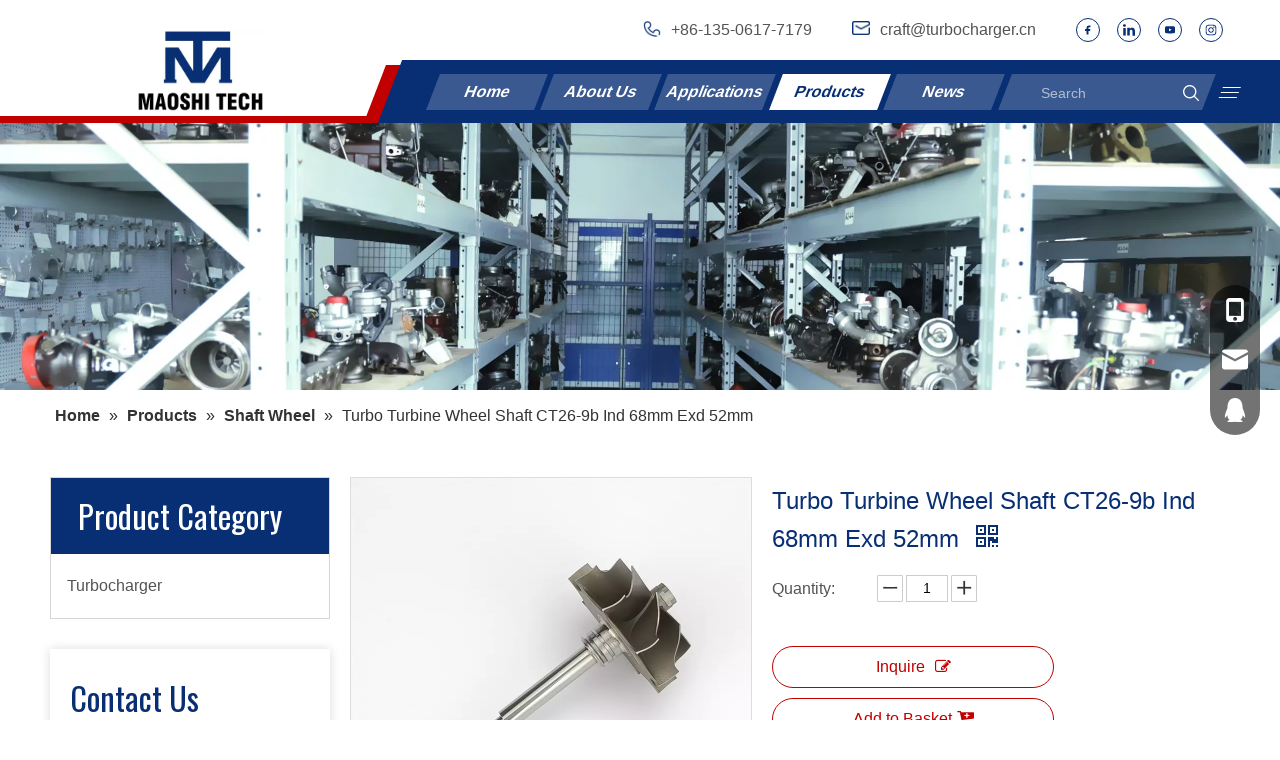

--- FILE ---
content_type: text/html;charset=utf-8
request_url: https://www.msturbocharger.com/Turbo-Turbine-Wheel-Shaft-CT26-9b-Ind-68mm-Exd-52mm-pd709362788.html
body_size: 52980
content:
<!DOCTYPE html> <html lang="en" prefix="og: http://ogp.me/ns#" style="height: auto;"> <head> <link rel="preconnect" href="https://iqrorwxhlolmlk5p-static.micyjz.com"/> <link rel="preconnect" href="https://rororwxhlolmlk5p-static.micyjz.com"/> <link rel="preconnect" href="https://jprorwxhlolmlk5p-static.micyjz.com"/><script>document.write=function(e){documentWrite(document.currentScript,e)};function documentWrite(documenturrentScript,e){var i=document.createElement("span");i.innerHTML=e;var o=i.querySelectorAll("script");if(o.length)o.forEach(function(t){if(t.src&&t.src!=""){var script=document.createElement("script");script.src=t.src;document.body.appendChild(script)}});document.body.appendChild(i)}
window.onloadHack=function(func){if(!!!func||typeof func!=="function")return;if(document.readyState==="complete")func();else if(window.addEventListener)window.addEventListener("load",func,false);else if(window.attachEvent)window.attachEvent("onload",func,false)};</script> <title>Turbo Turbine Wheel Shaft CT26-9b Ind 68mm Exd 52mm</title> <meta name="keywords" content="Turbo Turbine Wheel Shaft CT26-9b Ind 68mm Exd 52mm, Turbine Shaft Wheel, Shaft Wheel"/> <meta name="description" content="Turbo Turbine Wheel Shaft CT26-9b Ind 68mm Exd 52mm, Find Details and Price about Turbine Shaft Wheel Shaft Wheel from Turbo Turbine Wheel Shaft CT26-9b Ind 68mm Exd 52mm - Wuxi Maoshi Technology Co., Ltd."/> <link data-type="dns-prefetch" data-domain="jprorwxhlolmlk5p-static.micyjz.com" rel="dns-prefetch" href="//jprorwxhlolmlk5p-static.micyjz.com"> <link data-type="dns-prefetch" data-domain="iqrorwxhlolmlk5p-static.micyjz.com" rel="dns-prefetch" href="//iqrorwxhlolmlk5p-static.micyjz.com"> <link data-type="dns-prefetch" data-domain="rororwxhlolmlk5p-static.micyjz.com" rel="dns-prefetch" href="//rororwxhlolmlk5p-static.micyjz.com"> <link rel="canonical" href="https://www.msturbocharger.com/Turbo-Turbine-Wheel-Shaft-CT26-9b-Ind-68mm-Exd-52mm-pd709362788.html"/> <meta http-equiv="X-UA-Compatible" content="IE=edge"/> <meta name="renderer" content="webkit"/> <meta http-equiv="Content-Type" content="text/html; charset=utf-8"/> <meta name="viewport" content="width=device-width, initial-scale=1, user-scalable=no"/> <link href="https://iqrorwxhlolmlk5p-static.micyjz.com/cloud/jrBpkKkplmSRikjqojijjq/Turbo-Turbine-Wheel-Shaft-CT26-9b-Ind-68mm-Exd-52mm0-800-800.jpg" as="image" rel="preload" fetchpriority="high"/> <link rel="icon" href="//iqrorwxhlolmlk5p-static.micyjz.com/cloud/jlBpkKkplmSRiklolplpjp/favicon.ico"> <link rel="preload" type="text/css" as="style" href="//iqrorwxhlolmlk5p-static.micyjz.com/concat/vkilKBc20hRaiSkqnlkqilqkjql/static/assets/style/bootstrap/cus.bootstrap.grid.system.css,/static/assets/style/fontAwesome/4.7.0/css/font-awesome.css,/static/assets/style/iconfont/iconfont.css,/static/assets/widget/script/plugins/gallery/colorbox/colorbox.css,/static/assets/style/bootstrap/cus.bootstrap.grid.system.split.css,/static/assets/widget/script/plugins/picture/animate.css,/static/assets/widget/style/component/pictureNew/widget_setting_description/picture.description.css,/static/assets/widget/style/component/pictureNew/public/public.css,/develop/VkApKfUgLaPt-dAfpUKiIgbvt-GvUApKfKKUAU-jlBqrKkjlrmilijrkir-jmBqrKkjlrminirrpjr/style.css,/static/assets/widget/style/component/onlineService/public/public.css,/static/assets/widget/style/component/onlineService/widget_setting_showStyle/float.css,/static/assets/widget/style/component/onlineService/widget_setting_showStyle/style13.css" onload="this.onload=null;this.rel='stylesheet'"/> <link rel="stylesheet" type="text/css" href="//iqrorwxhlolmlk5p-static.micyjz.com/concat/vkilKBc20hRaiSkqnlkqilqkjql/static/assets/style/bootstrap/cus.bootstrap.grid.system.css,/static/assets/style/fontAwesome/4.7.0/css/font-awesome.css,/static/assets/style/iconfont/iconfont.css,/static/assets/widget/script/plugins/gallery/colorbox/colorbox.css,/static/assets/style/bootstrap/cus.bootstrap.grid.system.split.css,/static/assets/widget/script/plugins/picture/animate.css,/static/assets/widget/style/component/pictureNew/widget_setting_description/picture.description.css,/static/assets/widget/style/component/pictureNew/public/public.css,/develop/VkApKfUgLaPt-dAfpUKiIgbvt-GvUApKfKKUAU-jlBqrKkjlrmilijrkir-jmBqrKkjlrminirrpjr/style.css,/static/assets/widget/style/component/onlineService/public/public.css,/static/assets/widget/style/component/onlineService/widget_setting_showStyle/float.css,/static/assets/widget/style/component/onlineService/widget_setting_showStyle/style13.css"/> <link rel="preload" type="text/css" as="style" href="//jprorwxhlolmlk5p-static.micyjz.com/concat/cnikKB4fbtRhiSoqqkjkomokjll/develop/cEUpAKfhOZoj-nmUpKfswZGHE-GvUApKfKKUAU-jkBqrKkjkrkroilrjnr-jqBqrKkjkrpjnionkni/follow.css,/develop/cEUpAKfhOZoj-ozKUpfYRZblO-GvUApKfKKUAU-jqBqrKjjrirjmiinqkr-jqBqrKkjkrpjnionkni/style.css,/static/assets/widget/style/component/position/position.css,/static/assets/widget/style/component/prodGroupCategory/prodGroupCategory.css,/static/assets/widget/style/component/articlecategory/slightsubmenu.css,/static/assets/widget/style/component/prodGroupCategory/proGroupCategoryFix.css,/static/assets/widget/style/component/form/form.css,/static/assets/widget/script/plugins/form/select2.css,/static/assets/widget/style/component/inquire/inquire.css,/static/assets/widget/script/plugins/air-datepicker/css/datepicker.css,/static/assets/widget/style/component/proddetail/public/public.css,/static/assets/widget/style/component/proddetail/public/comment.css,/static/assets/widget/style/component/proddetail/label/label.css,/static/assets/widget/style/component/orderList/public/public.css" onload="this.onload=null;this.rel='stylesheet'"/> <link rel="preload" type="text/css" as="style" href="//iqrorwxhlolmlk5p-static.micyjz.com/concat/1jikKBz5yvRdiSoqqkjkomokjll/static/assets/widget/script/plugins/videojs/video-js.min.css,/static/assets/widget/script/plugins/select2/select2.css,/static/assets/widget/script/plugins/easyzoom/css/easyzoom.css,/static/assets/widget/script/plugins/gallery/colorbox/colorbox.css,/static/assets/widget/script/plugins/owlcarousel/masterslider.css,/static/assets/widget/script/plugins/owlcarousel/style.css,/static/assets/widget/script/plugins/owlcarousel/ms-showcase2.css,/static/assets/widget/script/plugins/owlcarousel/owl.carousel.css,/static/assets/widget/style/component/proddetail/widget_style/style_2.css,/static/assets/widget/script/plugins/owlcarousel/owl.theme.css,/static/assets/widget/style/component/shoppingcartStatus/shoppingcartStatus.css,/static/assets/widget/script/plugins/slick/slick.css,/static/assets/widget/style/component/prodlistAsync/widget_style/style_11.css,/static/assets/widget/style/component/relatedProducts/relatedProducts.css" onload="this.onload=null;this.rel='stylesheet'"/> <link rel="preload" type="text/css" as="style" href="//rororwxhlolmlk5p-static.micyjz.com/concat/unijKB7sazRxiSoqqkjkomokjll/static/assets/widget/style/component/touchgraphicslider/touchgraphicslider.css" onload="this.onload=null;this.rel='stylesheet'"/> <link rel="stylesheet" type="text/css" href="//jprorwxhlolmlk5p-static.micyjz.com/concat/cnikKB4fbtRhiSoqqkjkomokjll/develop/cEUpAKfhOZoj-nmUpKfswZGHE-GvUApKfKKUAU-jkBqrKkjkrkroilrjnr-jqBqrKkjkrpjnionkni/follow.css,/develop/cEUpAKfhOZoj-ozKUpfYRZblO-GvUApKfKKUAU-jqBqrKjjrirjmiinqkr-jqBqrKkjkrpjnionkni/style.css,/static/assets/widget/style/component/position/position.css,/static/assets/widget/style/component/prodGroupCategory/prodGroupCategory.css,/static/assets/widget/style/component/articlecategory/slightsubmenu.css,/static/assets/widget/style/component/prodGroupCategory/proGroupCategoryFix.css,/static/assets/widget/style/component/form/form.css,/static/assets/widget/script/plugins/form/select2.css,/static/assets/widget/style/component/inquire/inquire.css,/static/assets/widget/script/plugins/air-datepicker/css/datepicker.css,/static/assets/widget/style/component/proddetail/public/public.css,/static/assets/widget/style/component/proddetail/public/comment.css,/static/assets/widget/style/component/proddetail/label/label.css,/static/assets/widget/style/component/orderList/public/public.css"/> <link rel="stylesheet" type="text/css" href="//iqrorwxhlolmlk5p-static.micyjz.com/concat/1jikKBz5yvRdiSoqqkjkomokjll/static/assets/widget/script/plugins/videojs/video-js.min.css,/static/assets/widget/script/plugins/select2/select2.css,/static/assets/widget/script/plugins/easyzoom/css/easyzoom.css,/static/assets/widget/script/plugins/gallery/colorbox/colorbox.css,/static/assets/widget/script/plugins/owlcarousel/masterslider.css,/static/assets/widget/script/plugins/owlcarousel/style.css,/static/assets/widget/script/plugins/owlcarousel/ms-showcase2.css,/static/assets/widget/script/plugins/owlcarousel/owl.carousel.css,/static/assets/widget/style/component/proddetail/widget_style/style_2.css,/static/assets/widget/script/plugins/owlcarousel/owl.theme.css,/static/assets/widget/style/component/shoppingcartStatus/shoppingcartStatus.css,/static/assets/widget/script/plugins/slick/slick.css,/static/assets/widget/style/component/prodlistAsync/widget_style/style_11.css,/static/assets/widget/style/component/relatedProducts/relatedProducts.css"/> <link rel="stylesheet" type="text/css" href="//rororwxhlolmlk5p-static.micyjz.com/concat/unijKB7sazRxiSoqqkjkomokjll/static/assets/widget/style/component/touchgraphicslider/touchgraphicslider.css"/> <style>.siteblocks-container .backstage-blocksEditor-wrap[data-blockseditor-type="phoenix_blocks_text"] *{font-family:inherit;font-size:inherit;line-height:inherit;font-weight:inherit;color:inherit;text-align:inherit}.siteblocks-container .backstage-blocksEditor-wrap[data-blockseditor-type="phoenix_blocks_text"] strong{font-weight:bold}</style> <style>@media(min-width:990px){[data-type="rows"][data-level="rows"]{display:flex}}</style> <style id="speed3DefaultStyle">@supports not(aspect-ratio:1/1){.prodlist-wrap li .prodlist-cell{position:relative;padding-top:100%;width:100%}.prodlist-lists-style-13 .prod_img_a_t13,.prodlist-lists-style-12 .prod_img_a_t12,.prodlist-lists-style-nophoto-11 .prod_img_a_t12{position:unset !important;min-height:unset !important}.prodlist-wrap li .prodlist-picbox img{position:absolute;width:100%;left:0;top:0}}.piclist360 .prodlist-pic4-3 li .prodlist-display{max-width:100%}@media(max-width:600px){.prodlist-fix-num li{width:50% !important}}</style> <template id="appdStylePlace"></template> <link href="//jprorwxhlolmlk5p-static.micyjz.com/theme/qijnKBpkmkRljSpkmkRloSmlklRllSkkRljSjrikiriqjnkqjj/style/style.css" type="text/css" rel="preload" as="style" onload="this.onload=null;this.rel='stylesheet'" data-theme="true"/> <link href="//jprorwxhlolmlk5p-static.micyjz.com/theme/qijnKBpkmkRljSpkmkRloSmlklRllSkkRljSjrikiriqjnkqjj/style/style.css" rel="stylesheet" type="text/css"/> <style guid='u_aca0548b1b2548139852f1d000fe00a7' emptyRender='true' placeholder='true' type='text/css'></style> <link href="//rororwxhlolmlk5p-static.micyjz.com/site-res/rikmKBpkmkRloSmlklRlkSprqmmiRjiSiojplrRljSjrilijimiqjoRmiSkqnlmmpqrmrrSRjl.css?1734573413772" rel="preload" as="style" onload="this.onload=null;this.rel='stylesheet'" data-extStyle="true" type="text/css" data-extAttr="20241219171629"/> <link href="//rororwxhlolmlk5p-static.micyjz.com/site-res/rikmKBpkmkRloSmlklRlkSprqmmiRjiSiojplrRljSjrilijimiqjoRmiSkqnlmmpqrmrrSRjl.css?1734573413772" data-extAttr="20241219171629" rel="stylesheet" type="text/css"/> <template data-js-type='style_respond' data-type='inlineStyle'></template><template data-js-type='style_head' data-type='inlineStyle'><style guid='b632fd9f-b937-465c-bc79-ca57692e5253' pm_pageStaticHack='' jumpName='head' pm_styles='head' type='text/css'>.sitewidget-prodCategory-20191227164552.category-default-simple .sitewidget-bd>ul>li>a{font-size:16px;line-height:64px;color:#545454}.sitewidget-prodCategory-20191227164552.category-default-simple .sitewidget-bd>ul>li>span{top:20px}.sitewidget-prodCategory-20191227164552.category-default-gray .sitewidget-bd>ul>li>span{right:16px}.sitewidget-prodCategory-20191227164552.category-default-simple .sitewidget-bd>ul>li>a:hover{color:#082f74}.sitewidget-prodCategory-20191227164552.category-default-simple i.list-mid-dot{top:29px;background:#545454}.sitewidget-prodCategory-20191227164552.category-default-simple .sitewidget-bd>ul>li>a:hover+i.list-mid-dot{background:#082f74}.sitewidget-prodCategory-20191227164552.category-default-simple .sitewidget-bd li.on>a{color:#082f74 !important}.sitewidget-prodCategory-20191227164552.category-default-simple .sitewidget-bd>ul>li.on>a+i.list-mid-dot{background:#082f74}.sitewidget-form-20200819112458 #formsubmit{pointer-events:none}.sitewidget-form-20200819112458 #formsubmit.releaseClick{pointer-events:unset}.sitewidget-form-20200819112458 .form-horizontal input,.sitewidget-form-20200819112458 .form-horizontal span:not(.select2-selection--single),.sitewidget-form-20200819112458 .form-horizontal label,.sitewidget-form-20200819112458 .form-horizontal .form-builder button{height:32px !important;line-height:32px !important}.sitewidget-form-20200819112458 .uploadBtn{padding:4px 15px !important;height:32px !important;line-height:32px !important}.sitewidget-form-20200819112458 select,.sitewidget-form-20200819112458 input[type="text"],.sitewidget-form-20200819112458 input[type="password"],.sitewidget-form-20200819112458 input[type="datetime"],.sitewidget-form-20200819112458 input[type="datetime-local"],.sitewidget-form-20200819112458 input[type="date"],.sitewidget-form-20200819112458 input[type="month"],.sitewidget-form-20200819112458 input[type="time"],.sitewidget-form-20200819112458 input[type="week"],.sitewidget-form-20200819112458 input[type="number"],.sitewidget-form-20200819112458 input[type="email"],.sitewidget-form-20200819112458 input[type="url"],.sitewidget-form-20200819112458 input[type="search"],.sitewidget-form-20200819112458 input[type="tel"],.sitewidget-form-20200819112458 input[type="color"],.sitewidget-form-20200819112458 .uneditable-input{height:32px !important}.sitewidget-form-20200819112458.sitewidget-inquire .control-group .controls .select2-container .select2-selection--single .select2-selection__rendered{height:32px !important;line-height:32px !important}.sitewidget-form-20200819112458 textarea.cus-message-input{min-height:32px !important}.sitewidget-form-20200819112458 .add-on,.sitewidget-form-20200819112458 .add-on{height:32px !important;line-height:32px !important}.sitewidget-form-20200819112458 .input-valid-bg{background:#ffece8 !important;outline:0}.sitewidget-form-20200819112458 .input-valid-bg:focus{background:#fff !important;border:1px solid #f53f3f !important}.sitewidget-form-20200819112458 #formsubmit{border:0 solid #c10000;border-radius:0;background:#082f74;color:#fff;font-size:14px;width:100%;height:44px}.sitewidget-form-20200819112458 #formsubmit:hover{border:0 solid #c10000;border-radius:0;background:#082f74;color:#fff;font-size:14px}.sitewidget-form-20200819112458 #formreset{width:100%;font-size:14px;height:44px}.sitewidget-form-20200819112458 #formreset:hover{font-size:14px}.sitewidget-form-20200819112458 .submitGroup .controls{text-align:center}.sitewidget-form-20200819112458 .multiple-parent input[type='checkbox']+label:before{content:"";display:inline-block;width:12px;height:12px;border:1px solid #888;border-radius:3px;margin-right:6px;margin-left:6px;transition-duration:.2s}.sitewidget-form-20200819112458 .multiple-parent input[type='checkbox']:checked+label:before{width:50%;border-color:#888;border-left-color:transparent;border-top-color:transparent;-webkit-transform:rotate(45deg) translate(1px,-4px);transform:rotate(45deg) translate(1px,-4px);margin-right:12px;width:6px}.sitewidget-form-20200819112458 .multiple-parent input[type="checkbox"]{display:none}.sitewidget-form-20200819112458 .multiple-parent{display:none;width:100%}.sitewidget-form-20200819112458 .multiple-parent ul{list-style:none;width:100%;text-align:left;border-radius:4px;padding:10px 5px;box-sizing:border-box;height:auto;overflow-x:hidden;overflow-y:scroll;box-shadow:0 4px 5px 0 rgb(0 0 0 / 14%),0 1px 10px 0 rgb(0 0 0 / 12%),0 2px 4px -1px rgb(0 0 0 / 30%);background-color:#fff;margin:2px 0 0 0;border:1px solid #ccc;box-shadow:1px 1px 2px rgb(0 0 0 / 10%) inset}.sitewidget-form-20200819112458 .multiple-parent ul::-webkit-scrollbar{width:2px;height:4px}.sitewidget-form-20200819112458 .multiple-parent ul::-webkit-scrollbar-thumb{border-radius:5px;-webkit-box-shadow:inset 0 0 5px rgba(0,0,0,0.2);background:#4e9e97}.sitewidget-form-20200819112458 .multiple-parent ul::-webkit-scrollbar-track{-webkit-box-shadow:inset 0 0 5px rgba(0,0,0,0.2);border-radius:0;background:rgba(202,202,202,0.23)}.sitewidget-form-20200819112458 .multiple-select{width:100%;height:auto;min-height:40px;line-height:40px;border-radius:4px;padding-right:10px;padding-left:10px;box-sizing:border-box;overflow:hidden;background-size:auto 80%;border:1px solid #ccc;box-shadow:1px 1px 2px rgb(0 0 0 / 10%) inset;background-color:#fff;position:relative}.sitewidget-form-20200819112458 .multiple-select:after{content:'';position:absolute;top:50%;right:6px;width:0;height:0;border:8px solid transparent;border-top-color:#888;transform:translateY(calc(-50% + 4px));cursor:pointer}.sitewidget-form-20200819112458 .multiple-select span{line-height:28px;color:#666}.sitewidget-form-20200819112458 .multiple-parent label{color:#333;display:inline-flex;align-items:center;height:30px;line-height:22px;padding:0}.sitewidget-form-20200819112458 .select-content{display:inline-block;border-radius:4px;line-height:23px;margin:2px 2px 0 2px;padding:0 3px;border:1px solid #888;height:auto}.sitewidget-form-20200819112458 .select-delete{cursor:pointer}.sitewidget-form-20200819112458 select[multiple]{display:none}.sitewidget-prodDetail-20141127140104 .proddetail-wrap .video-js video{height:100% !important}.sitewidget-prodDetail-20141127140104 .prodetail-slider .prod-pic-item .prodetail-slider-btn{color:black}.sitewidget-prodDetail-20141127140104 .ms-skin-default .ms-nav-next,.sitewidget-prodDetail-20141127140104 .ms-skin-default .ms-nav-prev{color:black}.sitewidget-prodDetail-20141127140104 .pro-this-prodBrief table{max-width:100%}.sitewidget-prodDetail-20141127140104 .this-description-table .pro-detail-inquirewrap.prodd-btn-otl-colorful a.pro-detail-inquirebtn i,.sitewidget-prodDetail-20141127140104 .this-description-table .pro-detail-inquirewrap.prodd-btn-otl-colorful a.pro-detail-orderbtn i{margin-left:5px}.sitewidget-prodDetail-20141127140104 .this-description-table .pro-detail-inquirewrap.prodd-btn-otl-colorful a.pro-detail-basket i,.sitewidget-prodDetail-20141127140104 .this-description-table .pro-detail-inquirewrap.prodd-btn-otl-colorful a.pro-detail-cart i{margin-left:5px}.sitewidget-prodDetail-20141127140104 .this-description-table .pro-detail-inquirewrap.prodd-btn-otl-colorful a.pro-detail-inquirebtn,.sitewidget-prodDetail-20141127140104 .this-description-table .pro-detail-inquirewrap.prodd-btn-otl-colorful a.pro-detail-orderbtn{border:1px solid #c10000;color:#c10000}.sitewidget-prodDetail-20141127140104 .this-description-table .pro-detail-inquirewrap.prodd-btn-otl-colorful a.pro-detail-inquirebtn:hover,.sitewidget-prodDetail-20141127140104 .this-description-table .pro-detail-inquirewrap.prodd-btn-otl-colorful a.pro-detail-orderbtn:hover{background-color:#c10000;color:#fff}.sitewidget-prodDetail-20141127140104 .this-description-table .pro-detail-inquirewrap.prodd-btn-otl-colorful a.pro-detail-basket,.sitewidget-prodDetail-20141127140104 .this-description-table .pro-detail-inquirewrap.prodd-btn-otl-colorful a.pro-detail-cart{border:1px solid #c10000;color:#c10000}.sitewidget-prodDetail-20141127140104 .this-description-table .pro-detail-inquirewrap.prodd-btn-otl-colorful a.pro-detail-basket:hover,.sitewidget-prodDetail-20141127140104 .this-description-table .pro-detail-inquirewrap.prodd-btn-otl-colorful a.pro-detail-cart:hover{background-color:#c10000;color:#fff}.sitewidget-prodDetail-20141127140104 .prodd-btn-otl-colorful .pdfDownLoad{border:1px solid #c10000;color:#c10000}.sitewidget-prodDetail-20141127140104 .prodd-btn-otl-colorful .pdfDownLoad:hover{background-color:#c10000;color:#fff}.sitewidget-prodDetail-20141127140104 #orderModel{display:block}.sitewidget-prodDetail-20141127140104 #paypalBtn{max-width:280px;margin-top:15px}.sitewidget-prodDetail-20141127140104 #paypalBtn #paypal-button-container{padding:0}.sitewidget-prodDetail-20141127140104 #paypalBtn #paypal-button-container .paypal-buttons>iframe.component-frame{z-index:1}.sitewidget-prodDetail-20141127140104 .switch3D{bottom:calc(24px + 114px)}@media(max-width:500px){.sitewidget-prodDetail-20141127140104 .switch3D{bottom:calc(24px + 28px)}}.new-threed-box{position:fixed;top:50%;left:50%;transform:translate(-50%,-50%);box-shadow:0 0 20px 0 rgba(0,0,0,0.2);z-index:10000000000000;line-height:1;border-radius:10px}.new-threed-box iframe{width:950px;height:720px;max-width:100vw;max-height:100vh;border-radius:10px;border:0}.new-threed-box iframe .only_full_width{display:block !important}.new-threed-box .close{position:absolute;right:11px;top:12px;width:18px;height:18px;cursor:pointer}@media(max-width:800px){.new-threed-box iframe{width:100vw;height:100vh;border-radius:0}.new-threed-box{border-radius:0}}.sitewidget-prodDetail-20141127140104 .sitewidget-bd .tinymce-render-box *{all:revert-layer}.sitewidget-prodDetail-20141127140104 .sitewidget-bd .tinymce-render-box img{vertical-align:middle;max-width:100%}.sitewidget-prodDetail-20141127140104 .sitewidget-bd .tinymce-render-box iframe{max-width:100%}.sitewidget-prodDetail-20141127140104 .sitewidget-bd .tinymce-render-box table{border-collapse:collapse}.sitewidget-prodDetail-20141127140104 .sitewidget-bd .tinymce-render-box *{margin:0}.sitewidget-prodDetail-20141127140104 .sitewidget-bd .tinymce-render-box table:not([cellpadding]) td,.sitewidget-prodDetail-20141127140104 .sitewidget-bd .tinymce-render-box table:not([cellpadding]) th{padding:.4rem}.sitewidget-prodDetail-20141127140104 .sitewidget-bd .tinymce-render-box table[border]:not([border="0"]):not([style*=border-width]) td,.sitewidget-prodDetail-20141127140104 .sitewidget-bd .tinymce-render-box table[border]:not([border="0"]):not([style*=border-width]) th{border-width:1px}.sitewidget-prodDetail-20141127140104 .sitewidget-bd .tinymce-render-box table[border]:not([border="0"]):not([style*=border-style]) td,.sitewidget-prodDetail-20141127140104 .sitewidget-bd .tinymce-render-box table[border]:not([border="0"]):not([style*=border-style]) th{border-style:solid}.sitewidget-prodDetail-20141127140104 .sitewidget-bd .tinymce-render-box table[border]:not([border="0"]):not([style*=border-color]) td,.sitewidget-prodDetail-20141127140104 .sitewidget-bd .tinymce-render-box table[border]:not([border="0"]):not([style*=border-color]) th{border-color:#ccc}.sitewidget-prodDetail-20141127140104 .sitewidget-bd h1.this-description-name{font-size:24px;line-height:27px;letter-spacing:0;text-align:left;color:#082f74}.sitewidget-prodDetail-20141127140104 .prod_member_desc{position:relative}.sitewidget-prodDetail-20141127140104 .prod_member_desc .prod_member_desc_pop{display:none;position:absolute;border:1px solid #ccc;background:#fff;width:300px;border-radius:6px;padding:5px 8px;left:0;z-index:1000}.sitewidget-prodDetail-20141127140104 .prod_member_desc .prod_member_desc_icon{margin:0 1px;width:12px;height:12px;cursor:pointer;transform:translateY(-4px)}.sitewidget-relatedProducts-20221103101418 .sitewidget-relatedProducts-container .InquireAndBasket,.sitewidget-relatedProducts-20221103101418 .sitewidget-relatedProducts-container .prodlist-pro-inquir,.sitewidget-relatedProducts-20221103101418 .sitewidget-relatedProducts-container .default-addbasket,.sitewidget-relatedProducts-20221103101418 .sitewidget-relatedProducts-container .prodlist-parameter-btns .default-button{color:;background-color:}.sitewidget-relatedProducts-20221103101418 .sitewidget-relatedProducts-container .InquireAndBasket i,.sitewidget-relatedProducts-20221103101418 .sitewidget-relatedProducts-container .prodlist-pro-inquir i,.sitewidget-relatedProducts-20221103101418 .sitewidget-relatedProducts-container.InquireAndBasket span,.sitewidget-relatedProducts-20221103101418 .sitewidget-relatedProducts-container .prodlist-pro-inquir span .sitewidget-relatedProducts-20221103101418 .prodlist-parameter-btns .default-button{color:}.sitewidget-relatedProducts-20221103101418 .sitewidget-relatedProducts-container .related-prod-video{display:block;position:relative;z-index:1}.sitewidget-relatedProducts-20221103101418 .sitewidget-relatedProducts-container .related-prod-video .related-prod-video-play-icon{background:rgba(0,0,0,0.50);border-radius:14px;color:#fff;padding:0 10px;left:10px;bottom:20px;cursor:pointer;font-size:12px;position:absolute;z-index:10}.sitewidget-relatedProducts .sitewidget-relatedProducts-hasBtns{padding:0 35px}#siteblocks-setting-wrap-prKColSBYDjh .block24494-pc .NavBar .NavBar-bgc{background-color:#082f74}#siteblocks-setting-wrap-prKColSBYDjh .block24494-pc .nav-out-box .line{background-color:#082f74}#siteblocks-setting-wrap-prKColSBYDjh .block24494-pc .search-wrap{background-color:#082f74}#siteblocks-setting-wrap-prKColSBYDjh .block24494-pc .exceedNav{background-color:#082f74}#siteblocks-setting-wrap-prKColSBYDjh .block24494-pc .NavBar .current .one_a a{color:#082f74}#siteblocks-setting-wrap-prKColSBYDjh .block24494-pc .exceedNavBox .current .one_a a{color:#082f74}#siteblocks-setting-wrap-prKColSBYDjh .block24494-phone .NavBar .current .one_a a{color:#082f74}#siteblocks-setting-wrap-prKColSBYDjh .block24494-pc .NavBar>li:hover .one_a a{color:#082f74}#siteblocks-setting-wrap-prKColSBYDjh .block24494-pc .exceedNav>li .one_a:hover a{color:#082f74}#siteblocks-setting-wrap-prKColSBYDjh .block24494-pc .exceedNavBox .liSub-down>a:hover{color:#082f74}#siteblocks-setting-wrap-prKColSBYDjh .block24494-pc .exceedNavBox .liSub-down>a:hover>span{color:#082f74}#siteblocks-setting-wrap-prKColSBYDjh .block24494-pc .NavBar .sub-1>li>.liSub-down>a:hover{color:#082f74}#siteblocks-setting-wrap-prKColSBYDjh .block24494-pc .exceedNav>li .sub-2 li a:hover{color:#082f74}#siteblocks-setting-wrap-prKColSBYDjh .block24494-pc .NavBar .sub-2>li>a:hover{color:#082f74}#siteblocks-setting-wrap-prKColSBYDjh .block24494 .followWrap span svg{color:#082f74}#siteblocks-setting-wrap-prKColSBYDjh .block24494 .follow-a span{border-color:#082f74}#siteblocks-setting-wrap-prKColSBYDjh .block24494 .Language-Bar .sq_language_span svg{color:#082f74}#siteblocks-setting-wrap-prKColSBYDjh .block24494-phone .Language-Bar .Language-Station svg{color:#082f74}#siteblocks-setting-wrap-prKColSBYDjh .block24494-pc .NavBar .sub-1>li>.current2>a::before{background-color:#082f74}#siteblocks-setting-wrap-prKColSBYDjh .block24494-pc .NavBar .sub-1>li>.current2>a{color:#082f74}#siteblocks-setting-wrap-prKColSBYDjh .block24494-pc .exceedNavBox .current2>a{color:#082f74}#siteblocks-setting-wrap-prKColSBYDjh .block24494-pc .exceedNavBox .current2>a .towDownUp svg{color:#082f74}#siteblocks-setting-wrap-prKColSBYDjh .block24494-phone .sub-1>li>.current2>a{color:#082f74}#siteblocks-setting-wrap-prKColSBYDjh .block24494-pc .exceedNav>li .sub-2 li .current3{color:#082f74}#siteblocks-setting-wrap-prKColSBYDjh .block24494 .NavBar .sub-2>li .current3{color:#082f74}#siteblocks-setting-wrap-prKColSBYDjh .block24494-phone .search-btn svg{color:#082f74}#siteblocks-setting-wrap-prKColSBYDjh .block24494-phone .hamburger .hamburger-bar span{border-color:#082f74}#siteblocks-setting-wrap-prKColSBYDjh .block24494-phone .hamburger span svg{color:#082f74}#siteblocks-setting-wrap-prKColSBYDjh .block24494-pc .right_content .line-left{background-color:#c10000}#siteblocks-setting-wrap-prKColSBYDjh .block24494-pc .right_content .line-div{background-color:#c10000}</style></template><template data-js-type='style_respond' data-type='inlineStyle'></template><template data-js-type='style_head' data-type='inlineStyle'></template><script data-ignoreMinify="true">
	function loadInlineStyle(){
		var allInlineStyle = document.querySelectorAll("template[data-type='inlineStyle']");
		var length = document.querySelectorAll("template[data-type='inlineStyle']").length;
		for(var i = 0;i < length;i++){
			var style = allInlineStyle[i].innerHTML;
			allInlineStyle[i].outerHTML = style;
		}
	}
loadInlineStyle();
</script> <link rel='preload' as='style' onload='this.onload=null;this.rel="stylesheet"' href='https://fonts.googleapis.com/css?family=Oswald:400&display=swap' data-type='1' type='text/css' media='all'/> <script type="text/javascript" data-src="//iqrorwxhlolmlk5p-static.micyjz.com/static/t-7pBmBKiKkqnlkqilqkjqi/assets/script/jquery-1.11.0.concat.js"></script> <script type="text/javascript" data-src="//ld-analytics.micyjz.com/ljioKBmlklRlrSSRRQRilSklnmor/ltm-web.js?v=1734599789000"></script><script type="text/x-delay-ids" data-type="delayIds" data-device="pc" data-xtype="0" data-delayIds='["prKColSBYDjh","zNphJvSUzMIr","MofrTGIAzneh","DEUrTvIKeoOM","zYpWzGdAoJLC","qdpCJGSLKMsW","DPUMzQypoTYW","BPUWJGnfzIMr","mUKrzlSfJBAC","pIfWeGyqAMhC","kkfCTldVKrpM","GcphoQnKJSkW"]'></script> <script guid='0070c638-8ba7-4e6a-ad40-e599b13d51dd' pm_pageStaticHack='true' jumpName='head' pm_scripts='head' type='text/javascript'>try{(function(window,undefined){var phoenixSite=window.phoenixSite||(window.phoenixSite={});phoenixSite.lanEdition="EN_US";var page=phoenixSite.page||(phoenixSite.page={});page.cdnUrl="//rororwxhlolmlk5p-static.micyjz.com";page.siteUrl="https://www.msturbocharger.com";page.lanEdition=phoenixSite.lanEdition;page._menu_prefix="";page._menu_trans_flag="";page._captcha_domain_prefix="captcha.c";page._pId="yTKfiAIeRgJh";phoenixSite._sViewMode="true";phoenixSite._templateSupport="false";phoenixSite._singlePublish=
"false"})(this)}catch(e){try{console&&console.log&&console.log(e)}catch(e){}};</script> <script id='u_f1caf41d99bd4b98a0a703517f31d97b' guid='u_f1caf41d99bd4b98a0a703517f31d97b' pm_script='init_top' type='text/javascript'>try{(function(window,undefined){var datalazyloadDefaultOptions=window.datalazyloadDefaultOptions||(window.datalazyloadDefaultOptions={});datalazyloadDefaultOptions["version"]="3.0.0";datalazyloadDefaultOptions["isMobileViewer"]="false";datalazyloadDefaultOptions["hasCLSOptimizeAuth"]="false";datalazyloadDefaultOptions["_version"]="3.0.0";datalazyloadDefaultOptions["isPcOptViewer"]="false"})(this);(function(window,undefined){window.__ph_optSet__='{"loadImgType":"0","docReqType":"0","docDecrease":"1","docCallback":"1","isOpenFlagUA":true,"v30NewMode":"1","idsVer":"1"}'})(this)}catch(e){try{console&&
console.log&&console.log(e)}catch(e){}};</script> <script id='u_85a18d93b1f14ad299ea8b2fc54d22ad' guid='u_85a18d93b1f14ad299ea8b2fc54d22ad' type='text/javascript'>try{var thisUrl=location.host;var referUrl=document.referrer;if(referUrl.indexOf(thisUrl)==-1)localStorage.setItem("landedPage",document.URL)}catch(e){try{console&&console.log&&console.log(e)}catch(e){}};</script> </head> <body class=" frontend-body-canvas "> <div id='backstage-headArea' headFlag='1'><div class="siteblocks-setting-wrap cEUpAKfhOZoj_20230328155653 siteblocks-TCKApUfMsGWO-20230606180230" id="siteblocks-setting-wrap-prKColSBYDjh" data-settingId="prKColSBYDjh" data-versionNo="20230328155653" data-level="rows" data-type="siteblocks" data-mobileBg="true" data-classAttr="siteblocks-TCKApUfMsGWO-20230606180230" data-appId="24494" data-encodeAppId="cEUpAKfhOZoj" data-purchased="true" data-hide-node=""> <div class="siteblocks-container" style='' data-module-radio="" data-module-width=""> <div> <div class="block24494-header"></div> <div class="block24494"> <div class="block24494-pc"> <div class="top-content"> <div class="phone-box"> <div class="phone_img"> <div class="backstage-blocksEditor-wrap" data-wrap-type="1" data-storage="0" data-blocksEditor-type="phoenix_blocks_image" data-auto_uuid=63f2ac66-cfe4-40bc-b91a-0977fc2f1ef8><div class="backstage-componet"> <div class="backstage-componet-bd" data-setting-base64=""><a class="blocks-image" href="javascript:;"><picture><source media="(max-width:768px)" srcset=""><img src="//iqrorwxhlolmlk5p-static.micyjz.com/cloud/jmBpkKkplmSRikloimqjjq/telfuben.png" alt="" title=""></picture></a></div></div></div> </div> <div class="backstage-blocksEditor-wrap" data-wrap-type="1" data-storage="0" data-blocksEditor-type="phoenix_blocks_text" data-auto_uuid=a17a7833-1300-4c1d-9f37-cc1fd4f49f67><span style="color:#545454;">+86-135-0617-7179</span></div> </div> <div class="phone-box email-box"> <div class="phone_img"> <div class="backstage-blocksEditor-wrap" data-wrap-type="1" data-storage="0" data-blocksEditor-type="phoenix_blocks_image" data-auto_uuid=f0e2d5e7-9ffc-48dd-b232-fb940becf195><div class="backstage-componet"> <div class="backstage-componet-bd" data-setting-base64=""><a class="blocks-image" href="javascript:;"><picture><source media="(max-width:768px)" srcset=""><img src="//iqrorwxhlolmlk5p-static.micyjz.com/cloud/jpBpkKkplmSRiknorijljo/Emailfuben.png" alt="" title=""></picture></a></div></div></div> </div> <div class="backstage-blocksEditor-wrap" data-wrap-type="1" data-storage="0" data-blocksEditor-type="phoenix_blocks_text" data-auto_uuid=db463958-351b-4954-b8a6-f3e6648ae8a0><a data-cke-saved-href="mailto:craft@turbocharger.cn" href="mailto:craft@turbocharger.cn" rel="nofollow"><span style="color:#545454;">craft@turbocharger.cn</span></a></div> </div> <div class="social-box"> <div class="backstage-blocksEditor-wrap followWrap" data-wrap-type="1" data-relate-appId="LApUKfpUNstB" data-storage="1" data-blocksEditor-type="phoenix_blocks_follow" data-auto_uuid=c97740f2-98f9-478c-a412-66215a2cd13b> <a rel='nofollow' class="follow-a" href="http://www.facebook.com" target="_blank" title="Facebook"> <span class=" facebook"> <svg t="1665370353939" class="icon" viewBox="0 0 1024 1024" version="1.1" xmlns="http://www.w3.org/2000/svg" p-id="1495" width="16" height="16"><path d="M725.333333 149.333333a21.333333 21.333333 0 0 0-21.333333-21.333333H597.333333a203.52 203.52 0 0 0-213.333333 192v115.2H277.333333a21.333333 21.333333 0 0 0-21.333333 21.333333v110.933334a21.333333 21.333333 0 0 0 21.333333 21.333333H384v285.866667a21.333333 21.333333 0 0 0 21.333333 21.333333h128a21.333333 21.333333 0 0 0 21.333334-21.333333v-285.866667h111.786666a21.333333 21.333333 0 0 0 20.906667-15.786667l30.72-110.933333a21.333333 21.333333 0 0 0-20.48-26.88H554.666667V320a42.666667 42.666667 0 0 1 42.666666-38.4h106.666667a21.333333 21.333333 0 0 0 21.333333-21.333333z" p-id="1496"></path></svg></span> </a> <a rel='nofollow' class="follow-a" href="http://www.linkedin.com" target="_blank" title="Linkedin"> <span class=" social-icon-linkedin"> <svg t="1665370456609" class="icon" viewBox="0 0 1024 1024" version="1.1" xmlns="http://www.w3.org/2000/svg" p-id="4025" width="16" height="16"><path d="M236.8 334.4v656H16v-656h220.8z m12.8-204.8c0 32-9.6 59.2-35.2 81.6-22.4 22.4-52.8 32-91.2 32-38.4 0-65.6-9.6-88-32S0 164.8 0 129.6C0 97.6 12.8 70.4 35.2 48s52.8-32 88-32 65.6 9.6 88 32 38.4 51.2 38.4 81.6z m771.2 484.8V992H804.8V640c0-46.4-9.6-81.6-28.8-110.4-19.2-25.6-46.4-41.6-84.8-41.6-28.8 0-49.6 6.4-68.8 22.4-19.2 16-32 35.2-41.6 56-6.4 12.8-6.4 32-6.4 52.8v371.2H355.2V560 329.6h216v94.4c9.6-16 19.2-25.6 28.8-38.4 9.6-9.6 22.4-22.4 38.4-35.2 16-12.8 35.2-22.4 56-28.8 22.4-6.4 46.4-9.6 75.2-9.6 75.2 0 134.4 25.6 182.4 75.2 48 57.6 68.8 129.6 68.8 227.2z" p-id="4026"></path></svg></span> </a> <a rel='nofollow' class="follow-a" href="https://www.youtube.com" target="_blank" title="Youtube"> <span class=" social-icon-youtube"> <svg t="1665370970509" class="icon" viewBox="0 0 1024 1024" version="1.1" xmlns="http://www.w3.org/2000/svg" p-id="6738" width="16" height="16"><path d="M930.133 283.733c6.4 27.734 12.8 72.534 14.934 130.134L947.2 492.8V576c-2.133 59.733-8.533 104.533-14.933 132.267C928 725.333 917.333 742.4 904.533 755.2c-12.8 12.8-29.866 23.467-49.066 27.733-27.734 6.4-91.734 12.8-194.134 17.067L512 802.133 366.933 800c-102.4-4.267-166.4-8.533-194.133-17.067-19.2-4.266-36.267-14.933-49.067-27.733-17.066-12.8-25.6-29.867-32-46.933C85.333 678.4 78.933 635.733 76.8 576l-2.133-78.933c0-23.467 0-49.067 2.133-78.934 2.133-57.6 8.533-102.4 14.933-130.133 6.4-23.467 14.934-40.533 29.867-53.333s29.867-23.467 49.067-29.867C198.4 198.4 262.4 192 364.8 189.867l147.2-2.134 145.067 2.134C759.467 192 825.6 198.4 853.333 204.8c19.2 4.267 36.267 14.933 49.067 27.733 12.8 14.934 23.467 32 27.733 51.2zM422.4 627.2l228.267-130.133L422.4 366.933V627.2z" p-id="6739"></path></svg></span> </a> <a rel='nofollow' class="follow-a" href="https://instagram.com" target="_blank" title="Instagram"> <span class=" social-icon-instagram"> <svg t="1665371466601" class="icon" viewBox="0 0 1024 1024" version="1.1" xmlns="http://www.w3.org/2000/svg" p-id="9890" width="16" height="16"><path d="M512 277.6c-129.714286 0-234.4 104.685714-234.4 234.4S382.285714 746.4 512 746.4 746.4 641.714286 746.4 512 641.714286 277.6 512 277.6z m0 386.742857c-83.885714 0-152.342857-68.457143-152.342857-152.342857S428.114286 359.657143 512 359.657143 664.342857 428.114286 664.342857 512 595.885714 664.342857 512 664.342857z m244-450.971428c-30.285714 0-54.742857 24.457143-54.742857 54.742857s24.457143 54.742857 54.742857 54.742857 54.742857-24.342857 54.742857-54.742857a54.674286 54.674286 0 0 0-54.742857-54.742857zM968.914286 512c0-63.085714 0.571429-125.6-2.971429-188.571429-3.542857-73.142857-20.228571-138.057143-73.714286-191.542857-53.6-53.6-118.4-70.171429-191.542857-73.714285-63.085714-3.542857-125.6-2.971429-188.571428-2.971429-63.085714 0-125.6-0.571429-188.571429 2.971429-73.142857 3.542857-138.057143 20.228571-191.542857 73.714285C78.4 185.485714 61.828571 250.285714 58.285714 323.428571c-3.542857 63.085714-2.971429 125.6-2.971428 188.571429s-0.571429 125.6 2.971428 188.571429c3.542857 73.142857 20.228571 138.057143 73.714286 191.542857 53.6 53.6 118.4 70.171429 191.542857 73.714285 63.085714 3.542857 125.6 2.971429 188.571429 2.971429 63.085714 0 125.6 0.571429 188.571428-2.971429 73.142857-3.542857 138.057143-20.228571 191.542857-73.714285 53.6-53.6 70.171429-118.4 73.714286-191.542857 3.657143-62.971429 2.971429-125.485714 2.971429-188.571429z m-100.571429 269.485714c-8.342857 20.8-18.4 36.342857-34.514286 52.342857-16.114286 16.114286-31.542857 26.171429-52.342857 34.514286C721.371429 892.228571 578.628571 886.857143 512 886.857143c-66.628571 0-209.485714 5.371429-269.6-18.4-20.8-8.342857-36.342857-18.4-52.342857-34.514286-16.114286-16.114286-26.171429-31.542857-34.514286-52.342857C131.771429 721.371429 137.142857 578.628571 137.142857 512c0-66.628571-5.371429-209.485714 18.4-269.6 8.342857-20.8 18.4-36.342857 34.514286-52.342857s31.542857-26.171429 52.342857-34.514286C302.514286 131.771429 445.371429 137.142857 512 137.142857s209.485714-5.371429 269.6 18.4c20.8 8.342857 36.342857 18.4 52.342857 34.514286 16.114286 16.114286 26.171429 31.542857 34.514286 52.342857C892.228571 302.514286 886.857143 445.371429 886.857143 512c0 66.628571 5.371429 209.371429-18.514286 269.485714z" p-id="9891"></path></svg></span> </a> </div> </div> <div class="Language-Bar"> <div class="backstage-blocksEditor-wrap langWra" data-wrap-type="1" data-relate-appId="PNpfKAUAiAnL" data-storage="1" data-blocksEditor-type="phoenix_blocks_langBar" data-auto_uuid=5eec1d55-e993-4542-a89b-504707b1bcfa> <div class="lang-show-word langTop"> <span class="sq_language_span"> <svg xmlns="http://www.w3.org/2000/svg" xmlns:xlink="http://www.w3.org/1999/xlink" width="22px" height="22px" viewBox="0 0 22 22" version="1.1"> <title>地球 copy</title> <desc>Created with Sketch.</desc> <g id="Page-1" stroke="none" stroke-width="1" fill="none" fill-rule="evenodd"> <g id="斜角形式页头区块-pc端" transform="translate(-1605.000000, -17.000000)" fill="currentColor" fill-rule="nonzero"> <g id="地球-copy" transform="translate(1605.000000, 17.000000)"> <path d="M11,0 C4.92544643,0 0,4.92544643 0,11 C0,17.0745536 4.92544643,22 11,22 C17.0745536,22 22,17.0745536 22,11 C22,4.92544643 17.0745536,0 11,0 Z M11,5.5 C10.2756696,5.5 9.56852679,5.43616071 8.88348214,5.31584821 C9.52678571,2.7328125 10.4941964,1.375 11,1.375 C11.5058036,1.375 12.4732143,2.7328125 13.1165179,5.31584821 C12.4314732,5.43370536 11.7243304,5.5 11,5.5 Z M14.4546875,4.99910714 C14.1207589,3.63147321 13.6738839,2.47991071 13.1508929,1.62544643 C14.7125,1.98392857 16.1292411,2.72299107 17.3004464,3.73950893 C16.4337054,4.27477679 15.4761161,4.69955357 14.4546875,4.99910714 Z M7.5453125,4.99910714 C6.52388393,4.69955357 5.56875,4.27232143 4.70200893,3.73950893 C5.87321429,2.72299107 7.2875,1.98638393 8.84910714,1.62790179 C8.32611607,2.47991071 7.88169643,3.63147321 7.5453125,4.99910714 Z M15.1127232,10.3125 C15.0808036,8.90066964 14.9482143,7.56495536 14.7345982,6.34955357 C16.0236607,5.98125 17.221875,5.43370536 18.2899554,4.73392857 C19.6011161,6.25625 20.4383929,8.18861607 20.590625,10.3125 L15.1127232,10.3125 Z M1.409375,10.3125 C1.56160714,8.19107143 2.39642857,6.25870536 3.70513393,4.73638393 C4.77321429,5.43616071 5.97388393,5.97879464 7.26540179,6.34709821 C7.05178571,7.56495536 6.91919643,8.90066964 6.88727679,10.3125 L1.409375,10.3125 Z M8.26227679,10.3125 C8.29419643,8.94486607 8.41941964,7.72455357 8.60357143,6.66138393 C9.37946429,6.79888393 10.1774554,6.875 11,6.875 C11.8200893,6.875 12.6205357,6.80133929 13.3964286,6.66383929 C13.5805804,7.72700893 13.7033482,8.94732143 13.7377232,10.3125 L8.26227679,10.3125 Z M18.2899554,17.2660714 C17.221875,16.5662946 16.0236607,16.01875 14.7345982,15.6504464 C14.9482143,14.4325893 15.0808036,13.096875 15.1127232,11.6875 L20.590625,11.6875 C20.4383929,13.8113839 19.6011161,15.74375 18.2899554,17.2660714 Z M8.60357143,15.3386161 C8.41941964,14.2754464 8.29665179,13.0551339 8.26227679,11.6875 L13.7352679,11.6875 C13.7033482,13.0526786 13.5805804,14.2729911 13.3939732,15.3361607 C12.6205357,15.1986607 11.8200893,15.125 11,15.125 C10.1799107,15.125 9.37946429,15.2011161 8.60357143,15.3386161 Z M3.70758929,17.2636161 C2.39888393,15.7412946 1.56160714,13.8089286 1.41183036,11.6875 L6.88973214,11.6875 C6.92165179,13.0993304 7.05424107,14.4350446 7.26785714,15.6529018 C5.97633929,16.0212054 4.77566964,16.5638393 3.70758929,17.2636161 Z M11,20.625 C10.4941964,20.625 9.52678571,19.2671875 8.88348214,16.6841518 C9.56852679,16.5662946 10.2756696,16.5 11,16.5 C11.7243304,16.5 12.4314732,16.5662946 13.1165179,16.6841518 C12.4732143,19.2671875 11.5058036,20.625 11,20.625 Z M13.1508929,20.3745536 C13.6738839,19.5200893 14.1207589,18.3685268 14.4546875,17.0008929 C15.4785714,17.3004464 16.4337054,17.7252232 17.3004464,18.2580357 C16.1292411,19.2770089 14.7125,20.0160714 13.1508929,20.3745536 Z M8.84910714,20.3745536 C7.2875,20.0160714 5.87321429,19.2794643 4.70200893,18.2629464 C5.56629464,17.7276786 6.52142857,17.3029018 7.5453125,17.0033482 C7.88169643,18.3685268 8.32611607,19.5200893 8.84910714,20.3745536 Z" id="形状"/> </g> </g> </g> </svg> <span>English</span> </span> </div> <ul class="lang-list langBox"> </ul></div> </div> </div> <div class="nav-out-box"> <div class="line"></div> <div class="left_logo"> <div class="backstage-blocksEditor-wrap logoBox" data-wrap-type="1" data-storage="0" data-blocksEditor-type="phoenix_blocks_image" data-auto_uuid=b66de920-d8ba-4349-aa0a-564c22973196><div class="backstage-componet"> <div class="backstage-componet-bd" data-setting-base64="eyJzdW1UeXBlIjoiMCIsImxpbmtUeXBlIjoiMCIsInNlbGVjdGVkUGFnZUlkIjoibWtLcE5VU3ptcVdyIiwiaXNPcGVuTmV3IjpmYWxzZSwibmVlZE5vRm9sbG93IjpmYWxzZSwibGlua1Nob3dUZXh0Ijoi56uZ5YaF6aG16Z2iIC0gSG9tZSJ9"><a class="blocks-image" href="/index.html"><picture><source media="(max-width:768px)" srcset=""><img class="lazyimg" data-original="//iqrorwxhlolmlk5p-static.micyjz.com/cloud/jqBpkKkplmSRikipkqmmjp/l.jpg" src="//iqrorwxhlolmlk5p-static.micyjz.com/cloud/jqBpkKkplmSRikipkqmmjp/l.jpg" alt="" title=""></picture></a></div></div></div> </div> <div class="right_content"> <div class="line-left"></div> <div class="line-div"></div> <div class="backstage-blocksEditor-wrap navigation" data-wrap-type="1" data-relate-appId="MRAUpfKKpsgB" data-storage="1" data-blocksEditor-type="phoenix_blocks_navigation" data-auto_uuid=ff4d6852-c269-44cc-a761-fb827143cafd> <ul class="NavBar fix"> <div class="NavBar-bgc"></div> <li id="parent_0" class="navTile "> <div class="one_a"> <a class="but " id="28570012" target="_self" href="/" data-currentindex=""><i class="icon "></i> Home </a> <svg t="1665537271858" class="icon" viewBox="0 0 1934 1024" version="1.1" xmlns="http://www.w3.org/2000/svg" p-id="7422" width="16" height="16"><path d="M1792.63088 23.665094a83.624251 83.624251 0 0 1 117.642823 1.137745c29.353819 29.581368 31.629308 75.432488 7.167793 107.516894l-8.191763 9.101959-881.297207 858.883633a83.738025 83.738025 0 0 1-107.175571 7.964214l-9.329508-7.736666-886.303284-858.883632A82.145182 82.145182 0 0 1 23.55132 25.030388 83.738025 83.738025 0 0 1 131.97841 15.587105l9.329508 7.964215 828.278294 802.223935 823.044668-802.110161z" p-id="7423"></path></svg> </div> </li> <li id="parent_1" class="navTile "> <div class="one_a"> <a class="but " id="28570022" target="_self" href="/aboutus.html" data-currentindex=""><i class="icon "></i> About Us </a> <svg t="1665537271858" class="icon" viewBox="0 0 1934 1024" version="1.1" xmlns="http://www.w3.org/2000/svg" p-id="7422" width="16" height="16"><path d="M1792.63088 23.665094a83.624251 83.624251 0 0 1 117.642823 1.137745c29.353819 29.581368 31.629308 75.432488 7.167793 107.516894l-8.191763 9.101959-881.297207 858.883633a83.738025 83.738025 0 0 1-107.175571 7.964214l-9.329508-7.736666-886.303284-858.883632A82.145182 82.145182 0 0 1 23.55132 25.030388 83.738025 83.738025 0 0 1 131.97841 15.587105l9.329508 7.964215 828.278294 802.223935 823.044668-802.110161z" p-id="7423"></path></svg> </div> </li> <li id="parent_2" class="navTile "> <div class="one_a"> <a class="but " id="28570122" target="_self" href="/applications.html" data-currentindex=""><i class="icon "></i> Applications </a> <svg t="1665537271858" class="icon" viewBox="0 0 1934 1024" version="1.1" xmlns="http://www.w3.org/2000/svg" p-id="7422" width="16" height="16"><path d="M1792.63088 23.665094a83.624251 83.624251 0 0 1 117.642823 1.137745c29.353819 29.581368 31.629308 75.432488 7.167793 107.516894l-8.191763 9.101959-881.297207 858.883633a83.738025 83.738025 0 0 1-107.175571 7.964214l-9.329508-7.736666-886.303284-858.883632A82.145182 82.145182 0 0 1 23.55132 25.030388 83.738025 83.738025 0 0 1 131.97841 15.587105l9.329508 7.964215 828.278294 802.223935 823.044668-802.110161z" p-id="7423"></path></svg> </div> </li> <li id="parent_3" class="navTile haSub "> <div class="one_a"> <a class="but " id="28569982" target="_self" href="/products.html" data-currentindex=""><i class="icon "></i> Products </a> <svg t="1665537271858" class="icon" viewBox="0 0 1934 1024" version="1.1" xmlns="http://www.w3.org/2000/svg" p-id="7422" width="16" height="16"><path d="M1792.63088 23.665094a83.624251 83.624251 0 0 1 117.642823 1.137745c29.353819 29.581368 31.629308 75.432488 7.167793 107.516894l-8.191763 9.101959-881.297207 858.883633a83.738025 83.738025 0 0 1-107.175571 7.964214l-9.329508-7.736666-886.303284-858.883632A82.145182 82.145182 0 0 1 23.55132 25.030388 83.738025 83.738025 0 0 1 131.97841 15.587105l9.329508 7.964215 828.278294 802.223935 823.044668-802.110161z" p-id="7423"></path></svg> </div> <div class="sub"> <ul class="sub-1"> <li class="liSub "> <div class="liSub-down current2"> <a target="_self" rel="" href="/Shaft-Wheel-pl61961567.html" data-currentindex="3"> <i class="icon undefined "></i> Shaft Wheel <span class="towDownUp"> <svg t="1665537271858" class="icon" viewBox="0 0 1934 1024" version="1.1" xmlns="http://www.w3.org/2000/svg" p-id="7422" width="16" height="16"><path d="M1792.63088 23.665094a83.624251 83.624251 0 0 1 117.642823 1.137745c29.353819 29.581368 31.629308 75.432488 7.167793 107.516894l-8.191763 9.101959-881.297207 858.883633a83.738025 83.738025 0 0 1-107.175571 7.964214l-9.329508-7.736666-886.303284-858.883632A82.145182 82.145182 0 0 1 23.55132 25.030388 83.738025 83.738025 0 0 1 131.97841 15.587105l9.329508 7.964215 828.278294 802.223935 823.044668-802.110161z" p-id="7423"></path></svg> </span> </a> <div> </div></div></li> <li class="liSub "> <div class="liSub-down "> <a target="_self" rel="" href="/Turbocharger-pl68214567.html" data-currentindex=""> <i class="icon undefined "></i> Turbocharger <span class="towDownUp"> <svg t="1665537271858" class="icon" viewBox="0 0 1934 1024" version="1.1" xmlns="http://www.w3.org/2000/svg" p-id="7422" width="16" height="16"><path d="M1792.63088 23.665094a83.624251 83.624251 0 0 1 117.642823 1.137745c29.353819 29.581368 31.629308 75.432488 7.167793 107.516894l-8.191763 9.101959-881.297207 858.883633a83.738025 83.738025 0 0 1-107.175571 7.964214l-9.329508-7.736666-886.303284-858.883632A82.145182 82.145182 0 0 1 23.55132 25.030388 83.738025 83.738025 0 0 1 131.97841 15.587105l9.329508 7.964215 828.278294 802.223935 823.044668-802.110161z" p-id="7423"></path></svg> </span> </a> <div> </div></div></li> <li class="liSub "> <div class="liSub-down "> <a target="_self" rel="" href="/CHRA-pl69961567.html" data-currentindex=""> <i class="icon undefined "></i> CHRA <span class="towDownUp"> <svg t="1665537271858" class="icon" viewBox="0 0 1934 1024" version="1.1" xmlns="http://www.w3.org/2000/svg" p-id="7422" width="16" height="16"><path d="M1792.63088 23.665094a83.624251 83.624251 0 0 1 117.642823 1.137745c29.353819 29.581368 31.629308 75.432488 7.167793 107.516894l-8.191763 9.101959-881.297207 858.883633a83.738025 83.738025 0 0 1-107.175571 7.964214l-9.329508-7.736666-886.303284-858.883632A82.145182 82.145182 0 0 1 23.55132 25.030388 83.738025 83.738025 0 0 1 131.97841 15.587105l9.329508 7.964215 828.278294 802.223935 823.044668-802.110161z" p-id="7423"></path></svg> </span> </a> <div> </div></div></li> <li class="liSub "> <div class="liSub-down "> <a target="_self" rel="" href="/Compressor-Wheel-pl65851567.html" data-currentindex=""> <i class="icon undefined "></i> Compressor Wheel <span class="towDownUp"> <svg t="1665537271858" class="icon" viewBox="0 0 1934 1024" version="1.1" xmlns="http://www.w3.org/2000/svg" p-id="7422" width="16" height="16"><path d="M1792.63088 23.665094a83.624251 83.624251 0 0 1 117.642823 1.137745c29.353819 29.581368 31.629308 75.432488 7.167793 107.516894l-8.191763 9.101959-881.297207 858.883633a83.738025 83.738025 0 0 1-107.175571 7.964214l-9.329508-7.736666-886.303284-858.883632A82.145182 82.145182 0 0 1 23.55132 25.030388 83.738025 83.738025 0 0 1 131.97841 15.587105l9.329508 7.964215 828.278294 802.223935 823.044668-802.110161z" p-id="7423"></path></svg> </span> </a> <div> </div></div></li> <li class="liSub "> <div class="liSub-down "> <a target="_self" rel="" href="/Bearing-Housing-pl60961567.html" data-currentindex=""> <i class="icon undefined "></i> Bearing Housing <span class="towDownUp"> <svg t="1665537271858" class="icon" viewBox="0 0 1934 1024" version="1.1" xmlns="http://www.w3.org/2000/svg" p-id="7422" width="16" height="16"><path d="M1792.63088 23.665094a83.624251 83.624251 0 0 1 117.642823 1.137745c29.353819 29.581368 31.629308 75.432488 7.167793 107.516894l-8.191763 9.101959-881.297207 858.883633a83.738025 83.738025 0 0 1-107.175571 7.964214l-9.329508-7.736666-886.303284-858.883632A82.145182 82.145182 0 0 1 23.55132 25.030388 83.738025 83.738025 0 0 1 131.97841 15.587105l9.329508 7.964215 828.278294 802.223935 823.044668-802.110161z" p-id="7423"></path></svg> </span> </a> <div> </div></div></li> <li class="liSub "> <div class="liSub-down "> <a target="_self" rel="" href="/Actuator-pl63851567.html" data-currentindex=""> <i class="icon undefined "></i> Actuator <span class="towDownUp"> <svg t="1665537271858" class="icon" viewBox="0 0 1934 1024" version="1.1" xmlns="http://www.w3.org/2000/svg" p-id="7422" width="16" height="16"><path d="M1792.63088 23.665094a83.624251 83.624251 0 0 1 117.642823 1.137745c29.353819 29.581368 31.629308 75.432488 7.167793 107.516894l-8.191763 9.101959-881.297207 858.883633a83.738025 83.738025 0 0 1-107.175571 7.964214l-9.329508-7.736666-886.303284-858.883632A82.145182 82.145182 0 0 1 23.55132 25.030388 83.738025 83.738025 0 0 1 131.97841 15.587105l9.329508 7.964215 828.278294 802.223935 823.044668-802.110161z" p-id="7423"></path></svg> </span> </a> <div> </div></div></li> <li class="liSub "> <div class="liSub-down "> <a target="_self" rel="" href="/Nozzle-Ring-pl67851567.html" data-currentindex=""> <i class="icon undefined "></i> Nozzle Ring <span class="towDownUp"> <svg t="1665537271858" class="icon" viewBox="0 0 1934 1024" version="1.1" xmlns="http://www.w3.org/2000/svg" p-id="7422" width="16" height="16"><path d="M1792.63088 23.665094a83.624251 83.624251 0 0 1 117.642823 1.137745c29.353819 29.581368 31.629308 75.432488 7.167793 107.516894l-8.191763 9.101959-881.297207 858.883633a83.738025 83.738025 0 0 1-107.175571 7.964214l-9.329508-7.736666-886.303284-858.883632A82.145182 82.145182 0 0 1 23.55132 25.030388 83.738025 83.738025 0 0 1 131.97841 15.587105l9.329508 7.964215 828.278294 802.223935 823.044668-802.110161z" p-id="7423"></path></svg> </span> </a> <div> </div></div></li> <li class="liSub "> <div class="liSub-down "> <a target="_self" rel="" href="/Back-Plate-pl68851567.html" data-currentindex=""> <i class="icon undefined "></i> Back Plate <span class="towDownUp"> <svg t="1665537271858" class="icon" viewBox="0 0 1934 1024" version="1.1" xmlns="http://www.w3.org/2000/svg" p-id="7422" width="16" height="16"><path d="M1792.63088 23.665094a83.624251 83.624251 0 0 1 117.642823 1.137745c29.353819 29.581368 31.629308 75.432488 7.167793 107.516894l-8.191763 9.101959-881.297207 858.883633a83.738025 83.738025 0 0 1-107.175571 7.964214l-9.329508-7.736666-886.303284-858.883632A82.145182 82.145182 0 0 1 23.55132 25.030388 83.738025 83.738025 0 0 1 131.97841 15.587105l9.329508 7.964215 828.278294 802.223935 823.044668-802.110161z" p-id="7423"></path></svg> </span> </a> <div> </div></div></li> <li class="liSub "> <div class="liSub-down "> <a target="_self" rel="" href="/Repair-Kits-pl61851567.html" data-currentindex=""> <i class="icon undefined "></i> Repair Kits <span class="towDownUp"> <svg t="1665537271858" class="icon" viewBox="0 0 1934 1024" version="1.1" xmlns="http://www.w3.org/2000/svg" p-id="7422" width="16" height="16"><path d="M1792.63088 23.665094a83.624251 83.624251 0 0 1 117.642823 1.137745c29.353819 29.581368 31.629308 75.432488 7.167793 107.516894l-8.191763 9.101959-881.297207 858.883633a83.738025 83.738025 0 0 1-107.175571 7.964214l-9.329508-7.736666-886.303284-858.883632A82.145182 82.145182 0 0 1 23.55132 25.030388 83.738025 83.738025 0 0 1 131.97841 15.587105l9.329508 7.964215 828.278294 802.223935 823.044668-802.110161z" p-id="7423"></path></svg> </span> </a> <div> </div></div></li> <li class="liSub has03sub"> <div class="liSub-down "> <a target="_self" rel="" href="/Other-Turbo-Parts-pl47119307.html" data-currentindex=""> <i class="icon "></i> Other Turbo Parts <span class="towDownUp"> <svg t="1665537271858" class="icon" viewBox="0 0 1934 1024" version="1.1" xmlns="http://www.w3.org/2000/svg" p-id="7422" width="16" height="16"><path d="M1792.63088 23.665094a83.624251 83.624251 0 0 1 117.642823 1.137745c29.353819 29.581368 31.629308 75.432488 7.167793 107.516894l-8.191763 9.101959-881.297207 858.883633a83.738025 83.738025 0 0 1-107.175571 7.964214l-9.329508-7.736666-886.303284-858.883632A82.145182 82.145182 0 0 1 23.55132 25.030388 83.738025 83.738025 0 0 1 131.97841 15.587105l9.329508 7.964215 828.278294 802.223935 823.044668-802.110161z" p-id="7423"></path></svg> </span> </a> <div> <ul class="sub-2"> <li class="nav03-liSub " data-visible="1"> <div class="circleBox"></div> <div class="nav03-imgBox"> </div> <a id="nav_33351894" data-currentindex="" class="sitewidget-sub-nav " target="_self" rel="" data-currentIndex='' href="/Ball-Bearing-pl43035207.html"> Ball Bearing </a> </li> <li class="nav03-liSub " data-visible="1"> <div class="circleBox"></div> <div class="nav03-imgBox"> </div> <a id="nav_33351874" data-currentindex="" class="sitewidget-sub-nav " target="_self" rel="" data-currentIndex='' href="/Compressor-Housing-pl47035207.html"> Compressor Housing </a> </li> <li class="nav03-liSub " data-visible="1"> <div class="circleBox"></div> <div class="nav03-imgBox"> </div> <a id="nav_33351884" data-currentindex="" class="sitewidget-sub-nav " target="_self" rel="" data-currentIndex='' href="/Turbine-Housing-pl48035207.html"> Turbine Housing </a> </li> <li class="nav03-liSub " data-visible="1"> <div class="circleBox"></div> <div class="nav03-imgBox"> </div> <a id="nav_33351924" data-currentindex="" class="sitewidget-sub-nav " target="_self" rel="" data-currentIndex='' href="/Thrust-Bearing-pl45035207.html"> Thrust Bearing </a> </li> <li class="nav03-liSub " data-visible="1"> <div class="circleBox"></div> <div class="nav03-imgBox"> </div> <a id="nav_33351904" data-currentindex="" class="sitewidget-sub-nav " target="_self" rel="" data-currentIndex='' href="/Heat-Shield-pl42035207.html"> Heat Shield </a> </li> <li class="nav03-liSub " data-visible="1"> <div class="circleBox"></div> <div class="nav03-imgBox"> </div> <a id="nav_33351934" data-currentindex="" class="sitewidget-sub-nav " target="_self" rel="" data-currentIndex='' href="/V-Band-pl42935207.html"> V-Band </a> </li> <li class="nav03-liSub " data-visible="1"> <div class="circleBox"></div> <div class="nav03-imgBox"> </div> <a id="nav_33351954" data-currentindex="" class="sitewidget-sub-nav " target="_self" rel="" data-currentIndex='' href="/Rotor-pl46035207.html"> Rotor </a> </li> <li class="nav03-liSub " data-visible="1"> <div class="circleBox"></div> <div class="nav03-imgBox"> </div> <a id="nav_33351914" data-currentindex="" class="sitewidget-sub-nav " target="_self" rel="" data-currentIndex='' href="/Retaining-Ring-pl44935207.html"> Retaining Ring </a> </li> <li class="nav03-liSub " data-visible="1"> <div class="circleBox"></div> <div class="nav03-imgBox"> </div> <a id="nav_33351944" data-currentindex="" class="sitewidget-sub-nav " target="_self" rel="" data-currentIndex='' href="/Flange-Gasket-pl47825207.html"> Flange Gasket </a> </li> </ul> </div></div></li> </ul> </div> </li> <li id="parent_4" class="navTile "> <div class="one_a"> <a class="but " id="28569992" target="_self" href="/news.html" data-currentindex=""><i class="icon "></i> News </a> <svg t="1665537271858" class="icon" viewBox="0 0 1934 1024" version="1.1" xmlns="http://www.w3.org/2000/svg" p-id="7422" width="16" height="16"><path d="M1792.63088 23.665094a83.624251 83.624251 0 0 1 117.642823 1.137745c29.353819 29.581368 31.629308 75.432488 7.167793 107.516894l-8.191763 9.101959-881.297207 858.883633a83.738025 83.738025 0 0 1-107.175571 7.964214l-9.329508-7.736666-886.303284-858.883632A82.145182 82.145182 0 0 1 23.55132 25.030388 83.738025 83.738025 0 0 1 131.97841 15.587105l9.329508 7.964215 828.278294 802.223935 823.044668-802.110161z" p-id="7423"></path></svg> </div> </li> <li id="parent_5" class="navTile "> <div class="one_a"> <a class="but " id="28570002" target="_self" href="/contactus.html" data-currentindex=""><i class="icon "></i> Contact Us </a> <svg t="1665537271858" class="icon" viewBox="0 0 1934 1024" version="1.1" xmlns="http://www.w3.org/2000/svg" p-id="7422" width="16" height="16"><path d="M1792.63088 23.665094a83.624251 83.624251 0 0 1 117.642823 1.137745c29.353819 29.581368 31.629308 75.432488 7.167793 107.516894l-8.191763 9.101959-881.297207 858.883633a83.738025 83.738025 0 0 1-107.175571 7.964214l-9.329508-7.736666-886.303284-858.883632A82.145182 82.145182 0 0 1 23.55132 25.030388 83.738025 83.738025 0 0 1 131.97841 15.587105l9.329508 7.964215 828.278294 802.223935 823.044668-802.110161z" p-id="7423"></path></svg> </div> </li> </ul> <div class="exceedNavBox"> <ul class="exceedNav"></ul> </div> </div> <div class="serach-box"> <div class="backstage-blocksEditor-wrap serach" data-wrap-type="1" data-relate-appId="cdKAUfpMEOkZ" data-storage="1" data-blocksEditor-type="phoenix_blocks_serach" data-auto_uuid=ff41ab63-6f71-4a37-815a-15c97ecc7c6d><form action="/phoenix/admin/prod/search" method="get" novalidate> <div class="search-wrap"> <div class="search-input"> <div class="input-box"> <input type="text" name="searchValue" id="inputSearch" placeholder="Search" autocomplete="off"/> <button type="submit"> <svg xmlns="http://www.w3.org/2000/svg" xmlns:xlink="http://www.w3.org/1999/xlink" width="16px" height="16px" viewBox="0 0 16 16" version="1.1"> <title>搜索小 copy</title> <desc>Created with Sketch.</desc> <g id="Page-1" stroke="none" stroke-width="1" fill="none" fill-rule="evenodd" opacity="0.992373512"> <g id="斜角形式页头区块-移动端" transform="translate(-243.000000, -20.000000)" fill="currentColor" fill-rule="nonzero"> <g id="搜索小-copy" transform="translate(243.000000, 20.000000)"> <path d="M11.9073536,10.9722263 C11.9409294,10.9957257 11.9738338,11.0219108 12.0033805,11.0527957 L15.8068541,14.8549952 C16.0627022,15.1108031 16.0667313,15.5398352 15.8048396,15.8016858 C15.5453684,16.0640305 15.1223189,16.0663925 14.8599345,15.8069614 C14.8590638,15.8061005 14.8581954,15.8052371 14.8573294,15.8043714 L11.0538558,12.0014953 C11.0244404,11.9720916 10.9979065,11.9399411 10.9746167,11.9054835 C9.77481259,12.8923424 8.2687904,13.4307475 6.71517757,13.4282454 C3.0063879,13.4282454 0,10.4223298 0,6.71412271 C0,3.00591563 3.0063879,0 6.71517757,0 C10.4239673,0 13.4303551,3.00591563 13.4303551,6.71412271 C13.4303551,8.33021602 12.859565,9.81335408 11.9073541,10.972216 L11.9073536,10.9722263 Z M6.71517711,12.0854265 L6.71517688,12.0854265 C9.68212363,12.0854266 12.0873095,9.68061845 12.0873095,6.71413776 C12.0873096,3.74765708 9.68212363,1.34284904 6.71517688,1.34284904 L6.71517664,1.34284904 C3.74822989,1.34284917 1.34304403,3.74765708 1.34304403,6.71413776 C1.34304415,9.68061845 3.74822989,12.0854265 6.71517664,12.0854265 L6.71517711,12.0854265 Z" id="形状"/> </g> </g> </g> </svg> </button> </div> <div class="hamburger"> <span class="hamburger-bar"> <span class="line1"></span> <span class="line2"></span> <span class="line3"></span> </span> <span class="close"><svg t="1665389901166" class="icon" viewBox="0 0 1024 1024" version="1.1" xmlns="http://www.w3.org/2000/svg" p-id="14548" width="16" height="16"><path d="M215.552 160.192l4.48 3.84L544 487.936l323.968-324.032a39.616 39.616 0 0 1 59.84 51.584l-3.84 4.48L600.064 544l324.032 323.968a39.616 39.616 0 0 1-51.584 59.84l-4.48-3.84L544 600.064l-323.968 324.032a39.616 39.616 0 0 1-59.84-51.584l3.84-4.48L487.936 544 163.968 220.032a39.616 39.616 0 0 1 51.584-59.84z" p-id="14549"></path></svg></span> </div> </div> </div> </form> <template data-type='js_template' data-settingId='prKColSBYDjh'><script id='u_962d1ef6afff41d2a73d3a1772f6b762' guid='u_962d1ef6afff41d2a73d3a1772f6b762' type='text/javascript'>try{var oldTime=0;var newTime=0;$(".backstage-blocksEditor-wrap.serach input[name\x3dsearchValue]").bind("input propertychange",function(){var _this=$(this);if($(this).val()==="")$(this).parents(".backstage-blocksEditor-wrap.serach").find(".prodDivrecomend").hide();else{oldTime=newTime;newTime=(new Date).getTime();var theTime=newTime;setTimeout(function(){if(newTime-oldTime>300||theTime==newTime)$.ajax({url:"/phoenix/admin/prod/search/recommend",type:"get",dataType:"json",data:{searchValue:_this.val(),
searchComponentSettingId:"prKColSBYDjh"},success:function(xhr){$(".prodDivrecomend .prodUl").html(" ");_this.parents('div[data-settingid\x3d"prKColSBYDjh"] .backstage-blocksEditor-wrap.serach').find(".prodDivrecomend").show();var prodHtml="";function escapeHtml(value){if(typeof value!=="string")return value;return value.replace(/[&<>`"'\/]/g,function(result){return{"\x26":"\x26amp;","\x3c":"\x26lt;","\x3e":"\x26gt;","`":"\x26#x60;",'"':"\x26quot;","'":"\x26#x27;","/":"\x26#x2f;"}[result]})}if(xhr.msg!=
null&&xhr.msg!="")prodHtml=escapeHtml(xhr.msg);else for(var i=0;i<xhr.length;i++)prodHtml+="\x3cli\x3e\x3ca href\x3d'"+xhr[i].prodUrl+"?searchValue\x3d"+encodeURIComponent(xhr[i].prodName.replace(/\+/g,"%20"))+"'\x3e\x3cimg src\x3d'"+xhr[i].photoUrl240+"'/\x3e\x3cspan\x3e"+xhr[i].prodName+"\x3c/span\x3e\x3c/a\x3e\x3c/li\x3e";$(".prodDivrecomend .prodUl").html(prodHtml);$(document).click(function(e){try{if(!_this.parents('div[data-settingid\x3d"prKColSBYDjh"] .backstage-blocksEditor-wrap.serach').find(".prodDivrecomend")[0].contains(e.target))_this.parents('div[data-settingid\x3d"prKColSBYDjh"] .backstage-blocksEditor-wrap.serach').find(".prodDivrecomend").hide()}catch{}})}})},
300)}});$('div[data-settingid\x3d"prKColSBYDjh"] .backstage-blocksEditor-wrap.serach .search-keywords q a').unbind().bind("click",function(){var keyword=$(this).text();$('div[data-settingid\x3d"prKColSBYDjh"] .backstage-blocksEditor-wrap.serach #inputSearch').val(keyword);$('div[data-settingid\x3d"prKColSBYDjh"] .backstage-blocksEditor-wrap.serach button').trigger("click")})}catch(e){try{console&&console.log&&console.log(e)}catch(e){}};</script></template> </div></div> </div> </div> </div> <div class="block24494-phone"> <div class="top-box"> <div class="left_logo"></div> <div class="right_content"> <div class="search-btn"> <svg xmlns="http://www.w3.org/2000/svg" xmlns:xlink="http://www.w3.org/1999/xlink" width="16px" height="16px" viewBox="0 0 16 16" version="1.1"> <title>搜索小 copy</title> <desc>Created with Sketch.</desc> <g id="Page-1" stroke="none" stroke-width="1" fill="none" fill-rule="evenodd" opacity="0.992373512"> <g id="斜角形式页头区块-移动端" transform="translate(-243.000000, -20.000000)" fill="currentColor" fill-rule="nonzero"> <g id="搜索小-copy" transform="translate(243.000000, 20.000000)"> <path d="M11.9073536,10.9722263 C11.9409294,10.9957257 11.9738338,11.0219108 12.0033805,11.0527957 L15.8068541,14.8549952 C16.0627022,15.1108031 16.0667313,15.5398352 15.8048396,15.8016858 C15.5453684,16.0640305 15.1223189,16.0663925 14.8599345,15.8069614 C14.8590638,15.8061005 14.8581954,15.8052371 14.8573294,15.8043714 L11.0538558,12.0014953 C11.0244404,11.9720916 10.9979065,11.9399411 10.9746167,11.9054835 C9.77481259,12.8923424 8.2687904,13.4307475 6.71517757,13.4282454 C3.0063879,13.4282454 0,10.4223298 0,6.71412271 C0,3.00591563 3.0063879,0 6.71517757,0 C10.4239673,0 13.4303551,3.00591563 13.4303551,6.71412271 C13.4303551,8.33021602 12.859565,9.81335408 11.9073541,10.972216 L11.9073536,10.9722263 Z M6.71517711,12.0854265 L6.71517688,12.0854265 C9.68212363,12.0854266 12.0873095,9.68061845 12.0873095,6.71413776 C12.0873096,3.74765708 9.68212363,1.34284904 6.71517688,1.34284904 L6.71517664,1.34284904 C3.74822989,1.34284917 1.34304403,3.74765708 1.34304403,6.71413776 C1.34304415,9.68061845 3.74822989,12.0854265 6.71517664,12.0854265 L6.71517711,12.0854265 Z" id="形状"/> </g> </g> </g> </svg> </div> <div class="Language-Bar"> <div class="Language-Station"> <span class=""> <svg xmlns="http://www.w3.org/2000/svg" xmlns:xlink="http://www.w3.org/1999/xlink" width="22px" height="22px" viewBox="0 0 22 22" version="1.1"> <title>地球 copy</title> <desc>Created with Sketch.</desc> <g id="Page-1" stroke="none" stroke-width="1" fill="none" fill-rule="evenodd"> <g id="斜角形式页头区块-pc端" transform="translate(-1605.000000, -17.000000)" fill="currentColor" fill-rule="nonzero"> <g id="地球-copy" transform="translate(1605.000000, 17.000000)"> <path d="M11,0 C4.92544643,0 0,4.92544643 0,11 C0,17.0745536 4.92544643,22 11,22 C17.0745536,22 22,17.0745536 22,11 C22,4.92544643 17.0745536,0 11,0 Z M11,5.5 C10.2756696,5.5 9.56852679,5.43616071 8.88348214,5.31584821 C9.52678571,2.7328125 10.4941964,1.375 11,1.375 C11.5058036,1.375 12.4732143,2.7328125 13.1165179,5.31584821 C12.4314732,5.43370536 11.7243304,5.5 11,5.5 Z M14.4546875,4.99910714 C14.1207589,3.63147321 13.6738839,2.47991071 13.1508929,1.62544643 C14.7125,1.98392857 16.1292411,2.72299107 17.3004464,3.73950893 C16.4337054,4.27477679 15.4761161,4.69955357 14.4546875,4.99910714 Z M7.5453125,4.99910714 C6.52388393,4.69955357 5.56875,4.27232143 4.70200893,3.73950893 C5.87321429,2.72299107 7.2875,1.98638393 8.84910714,1.62790179 C8.32611607,2.47991071 7.88169643,3.63147321 7.5453125,4.99910714 Z M15.1127232,10.3125 C15.0808036,8.90066964 14.9482143,7.56495536 14.7345982,6.34955357 C16.0236607,5.98125 17.221875,5.43370536 18.2899554,4.73392857 C19.6011161,6.25625 20.4383929,8.18861607 20.590625,10.3125 L15.1127232,10.3125 Z M1.409375,10.3125 C1.56160714,8.19107143 2.39642857,6.25870536 3.70513393,4.73638393 C4.77321429,5.43616071 5.97388393,5.97879464 7.26540179,6.34709821 C7.05178571,7.56495536 6.91919643,8.90066964 6.88727679,10.3125 L1.409375,10.3125 Z M8.26227679,10.3125 C8.29419643,8.94486607 8.41941964,7.72455357 8.60357143,6.66138393 C9.37946429,6.79888393 10.1774554,6.875 11,6.875 C11.8200893,6.875 12.6205357,6.80133929 13.3964286,6.66383929 C13.5805804,7.72700893 13.7033482,8.94732143 13.7377232,10.3125 L8.26227679,10.3125 Z M18.2899554,17.2660714 C17.221875,16.5662946 16.0236607,16.01875 14.7345982,15.6504464 C14.9482143,14.4325893 15.0808036,13.096875 15.1127232,11.6875 L20.590625,11.6875 C20.4383929,13.8113839 19.6011161,15.74375 18.2899554,17.2660714 Z M8.60357143,15.3386161 C8.41941964,14.2754464 8.29665179,13.0551339 8.26227679,11.6875 L13.7352679,11.6875 C13.7033482,13.0526786 13.5805804,14.2729911 13.3939732,15.3361607 C12.6205357,15.1986607 11.8200893,15.125 11,15.125 C10.1799107,15.125 9.37946429,15.2011161 8.60357143,15.3386161 Z M3.70758929,17.2636161 C2.39888393,15.7412946 1.56160714,13.8089286 1.41183036,11.6875 L6.88973214,11.6875 C6.92165179,13.0993304 7.05424107,14.4350446 7.26785714,15.6529018 C5.97633929,16.0212054 4.77566964,16.5638393 3.70758929,17.2636161 Z M11,20.625 C10.4941964,20.625 9.52678571,19.2671875 8.88348214,16.6841518 C9.56852679,16.5662946 10.2756696,16.5 11,16.5 C11.7243304,16.5 12.4314732,16.5662946 13.1165179,16.6841518 C12.4732143,19.2671875 11.5058036,20.625 11,20.625 Z M13.1508929,20.3745536 C13.6738839,19.5200893 14.1207589,18.3685268 14.4546875,17.0008929 C15.4785714,17.3004464 16.4337054,17.7252232 17.3004464,18.2580357 C16.1292411,19.2770089 14.7125,20.0160714 13.1508929,20.3745536 Z M8.84910714,20.3745536 C7.2875,20.0160714 5.87321429,19.2794643 4.70200893,18.2629464 C5.56629464,17.7276786 6.52142857,17.3029018 7.5453125,17.0033482 C7.88169643,18.3685268 8.32611607,19.5200893 8.84910714,20.3745536 Z" id="形状"/> </g> </g> </g> </svg> </span> </div> <div class="Language-Bar-box"></div> </div> <div class="hamburger"> <span class="hamburger-bar"> <span class="line1"></span> <span class="line2"></span> <span class="line3"></span> </span> <span class="close"><svg t="1665389901166" class="icon" viewBox="0 0 1024 1024" version="1.1" xmlns="http://www.w3.org/2000/svg" p-id="14548" width="16" height="16"><path d="M215.552 160.192l4.48 3.84L544 487.936l323.968-324.032a39.616 39.616 0 0 1 59.84 51.584l-3.84 4.48L600.064 544l324.032 323.968a39.616 39.616 0 0 1-51.584 59.84l-4.48-3.84L544 600.064l-323.968 324.032a39.616 39.616 0 0 1-59.84-51.584l3.84-4.48L487.936 544 163.968 220.032a39.616 39.616 0 0 1 51.584-59.84z" p-id="14549"></path></svg></span> </div> </div> </div> <div class="phone-search"></div> <div class="navigation-box"> <ul class="NavBar fix"> </ul> <div class="phone-box"> </div> <div class="email-box"> </div> <div class="social-box"></div> </div> </div></div> </div> </div> <input type="hidden" name="appIsDev" value="0"/> <script type="text/x-delay-script" data-id="prKColSBYDjh" data-alias="0f256caa-f3e7-4e2a-a607-f9f9f7bf3fff" data-jsLazyload='true' data-type="siteBlock" data-jsDepand='["//jprorwxhlolmlk5p-static.micyjz.com/develop/cEUpAKfhOZoj-mdpKAUsHtGuO-GvUApKfKKUAU-jkBqrKkjkrpjnioknii-jqBqrKkjkrpjnionkni/demo.js"]' data-jsThreshold='5' data-cssDepand='' data-cssThreshold='5'>(function(window,$,undefined){try{$(function(){window._block_namespaces_["test24494"].init({"settingId":"prKColSBYDjh","nodeId":"ff4d6852-c269-44cc-a761-fb827143cafd"})})}catch(e){try{console&&console.log&&console.log(e)}catch(e){}}try{(function(window,$,undefined){$(function(){onloadHack(function(){$(".siteblocks-setting-wrap[data-isTimeout\x3d1]").each(function(){$(this).detach()})})})})(window,jQuery)}catch(e){try{console&&console.log&&console.log(e)}catch(e){}}try{(function(window,jQuery,undefined){$(function(){var $thisBlock=
$("#siteblocks-setting-wrap-prKColSBYDjh");var handleStyleDomId="handlestyle_prKColSBYDjh";if($thisBlock.find("*[data-handleColorId]").length>0){if($thisBlock.find("#"+handleStyleDomId).length>0)$thisBlock.find("#"+handleStyleDomId).remove();$thisBlock.append('\x3cstyle id\x3d"'+handleStyleDomId+'"\x3e\x3c/style\x3e')}$("#siteblocks-setting-wrap-prKColSBYDjh").find("*[data-blockSetting-color]").each(function(index,item){var curColorStr=$(this).attr("data-blockSetting-color")||"";var handleColorId=
$(this).attr("data-handleColorId")||"";var curColorObj;if(!!curColorStr)curColorObj=eval("("+curColorStr+")");if(curColorObj instanceof Object){var classObj={};for(var k in curColorObj){var kValList=curColorObj[k].split("-");if(kValList.length!=3&&!kValList[2])continue;var kArray=k.split("_");if(kArray.length==1)classObj[k]=kValList[2];else $("#"+handleStyleDomId).append('#siteblocks-setting-wrap-prKColSBYDjh [data-handleColorId\x3d"'+handleColorId+'"]:'+kArray[0]+"{"+kArray[1]+":"+kValList[2]+"!important}")}$(this).css(classObj)}})})})(window,
jQuery)}catch(e){try{console&&console.log&&console.log(e)}catch(e){}}})(window,$);</script> </div> <script type="text" attr="mobileHeadArea">{"mobilenHeadBtnFlage":null,"mobilenHeadBgcolor":null,"mobilenHeadFontcolor":null}</script></div><div id="backstage-bodyArea"><div class="outerContainer" data-mobileBg="true" id="outerContainer_1597807662502" data-type="outerContainer" data-level="rows"><div class="container-opened" data-type="container" data-level="rows" cnttype="backstage-container-mark"><div class="row" data-type="rows" data-level="rows" data-attr-xs="null" data-attr-sm="null"><div class="col-md-12" id="column_26ec3d131fec408496d23b4238cf9c2f" data-type="columns" data-level="columns"><div id="location_1597807662502" data-type="locations" data-level="rows"><style data-type='inlineHeadStyle'>#picture-wrap-MofrTGIAzneh .img-default-bgc{max-width:100%;width:1920px}</style> <div class="backstage-stwidgets-settingwrap " scope="0" settingId="MofrTGIAzneh" id="component_MofrTGIAzneh" relationCommonId="yTKfiAIeRgJh" classAttr="sitewidget-pictureNew-20200819111527"> <div class="sitewidget-pictureNew sitewidget-pictureNew-20200819111527"> <div class="sitewidget-bd"> <div class="picture-resize-wrap " style="position: relative; width: 100%; text-align: center; "> <span class="picture-wrap pic-style-default " id="picture-wrap-MofrTGIAzneh" style="display: inline-block;vertical-align: middle; position: relative; max-width: 100%; "> <a class="imgBox mobile-imgBox" isMobileViewMode="false" style="display: inline-block; position: relative;max-width: 100%;" href="/products.html" aria-label="n-22"> <img class="lazy mb4 img-default-bgc" phoenix-lazyload="//iqrorwxhlolmlk5p-static.micyjz.com/cloud/joBpkKkplmSRiklppmoijp/n.jpg" src="//iqrorwxhlolmlk5p-static.micyjz.com/cloud/joBpkKkplmSRiklppmoijp/n.jpg" alt="n-22" title="" style="visibility:visible;"/> </a> </span> </div> </div> </div> </div> <script type="text/x-delay-script" data-id="MofrTGIAzneh" data-jsLazyloadType="1" data-alias="pictureNew" data-jsLazyload='true' data-type="component" data-jsDepand='["//iqrorwxhlolmlk5p-static.micyjz.com/static/t-7pBmBKiKkqnlkqilqkjqi/assets/widget/script/plugins/jquery.lazyload.js","//rororwxhlolmlk5p-static.micyjz.com/static/t-7pBmBKiKkqnlkqilqkjqi/assets/widget/script/compsettings/comp.pictureNew.settings.js"]' data-jsThreshold='5' data-cssDepand='' data-cssThreshold='5'>(function(window,$,undefined){try{(function(window,$,undefined){var respSetting={},temp;var picLinkTop="eyJzdW1UeXBlIjoiMCIsImxpbmtUeXBlIjoiMCIsInNlbGVjdGVkUGFnZUlkIjoibnBmQURVbnpIVmRNIiwiaXNPcGVuTmV3IjpmYWxzZSwibmVlZE5vRm9sbG93IjpmYWxzZSwibGlua1Nob3dUZXh0Ijoi56uZ5YaF6aG16Z2iIC0gUHJvZHVjdHMifQ\x3d\x3d";$(function(){if("0"=="10")$("#picture-wrap-MofrTGIAzneh").mouseenter(function(){$(this).addClass("singleHoverValue")});if("0"=="11")$("#picture-wrap-MofrTGIAzneh").mouseenter(function(){$(this).addClass("picHoverReflection")});
var version=$.trim("20210301111340");if(!!!version)version=undefined;var initPicHoverEffect_MofrTGIAzneh=function(obj){$(obj).find(".picture-wrap").removeClass("animated bounceInDown bounceInLeft bounceInRight bounceInUp fadeInDownBig fadeInLeftBig fadeInRightBig fadeInUpBig zoomInDown zoomInLeft zoomInRight zoomInUp");$(obj).find(".picture-wrap").removeClass("animated bounce zoomIn pulse rotateIn swing fadeIn")};if(phoenixSite.phoenixCompSettings&&typeof phoenixSite.phoenixCompSettings.pictureNew!==
"undefined"&&phoenixSite.phoenixCompSettings.pictureNew.version==version&&typeof phoenixSite.phoenixCompSettings.pictureNew.pictureLoadEffect=="function"){phoenixSite.phoenixCompSettings.pictureNew.pictureLoadEffect("MofrTGIAzneh",".sitewidget-pictureNew-20200819111527","","",respSetting);return}var resourceUrl="//jprorwxhlolmlk5p-static.micyjz.com/static/assets/widget/script/compsettings/comp.pictureNew.settings.js?_\x3d1734573413772";if(phoenixSite&&phoenixSite.page){var cdnUrl=phoenixSite.page.cdnUrl;
if(cdnUrl&&cdnUrl!="")resourceUrl=cdnUrl+"/static/assets/widget/script/compsettings/comp.pictureNew.settings.js?_\x3d1734573413772"}var callback=function(){phoenixSite.phoenixCompSettings.pictureNew.pictureLoadEffect("MofrTGIAzneh",".sitewidget-pictureNew-20200819111527","","",respSetting)};if(phoenixSite.cachedScript)phoenixSite.cachedScript(resourceUrl,callback());else $.getScript(resourceUrl,callback())})})(window,jQuery)}catch(e){try{console&&console.log&&console.log(e)}catch(e){}}})(window,$);</script> </div></div></div></div></div><div class="outerContainer" data-mobileBg="true" id="outerContainer_1425366641184" data-type="outerContainer" data-level="rows"><div class="container" data-type="container" data-level="rows" cnttype="backstage-container-mark"><div class="row" data-type="rows" data-level="rows" data-attr-xs="null" data-attr-sm="null"><div class="col-md-12" id="column_1425366633852" data-type="columns" data-level="columns"><div id="location_1425366633853" data-type="locations" data-level="rows"><div class="backstage-stwidgets-settingwrap" scope="0" settingId="zNphJvSUzMIr" id="component_zNphJvSUzMIr" relationCommonId="yTKfiAIeRgJh" classAttr="sitewidget-position-20150126161948"> <div class="sitewidget-position sitewidget-position-20150126161948"> <div class="sitewidget-bd fix "> <span class="position-description-hidden sitewidget-position-icon"></span> <span itemprop="itemListElement" itemscope="" itemtype="https://schema.org/ListItem"> <a itemprop="item" href="/"> <span itemprop="name">Home</span> </a> <meta itemprop="position" content="1"> </span> &raquo; <span itemprop="itemListElement" itemscope="" itemtype="https://schema.org/ListItem"> <a itemprop="item" href="/products.html"> <span itemprop="name">Products</span> </a> <meta itemprop="position" content="2"> </span> &raquo; <span itemprop="itemListElement" itemscope="" itemtype="https://schema.org/ListItem"> <a itemprop="item" href="/Shaft-Wheel-pl61961567.html"> <span itemprop="name">Shaft Wheel</span> </a> <meta itemprop="position" content="3"> </span> &raquo; <span class="sitewidget-position-current">Turbo Turbine Wheel Shaft CT26-9b Ind 68mm Exd 52mm</span> </div> </div> <script type="text/x-delay-script" data-id="zNphJvSUzMIr" data-jsLazyloadType="1" data-alias="position" data-jsLazyload='true' data-type="component" data-jsDepand='' data-jsThreshold='5' data-cssDepand='' data-cssThreshold='5'>(function(window,$,undefined){})(window,$);</script></div> </div></div></div></div></div><div class="outerContainer" data-mobileBg="true" id="outerContainer_1597807811054" data-type="outerContainer" data-level="rows"><div class="container" data-type="container" data-level="rows" cnttype="backstage-container-mark"><div class="row" data-type="rows" data-level="rows" data-attr-xs="null" data-attr-sm="null"><div class="col-md-12" id="column_1597807803406" data-type="columns" data-level="columns"><div id="location_1597807803409" data-type="locations" data-level="rows"><div class="backstage-stwidgets-settingwrap" id="component_DEUrTvIKeoOM" data-scope="0" data-settingId="DEUrTvIKeoOM" data-relationCommonId="yTKfiAIeRgJh" data-classAttr="sitewidget-placeHolder-20200819113010"> <div class="sitewidget-placeholder sitewidget-placeHolder-20200819113010"> <div class="sitewidget-bd"> <div class="resizee" style="height:25px"></div> </div> </div> <script type="text/x-delay-script" data-id="DEUrTvIKeoOM" data-jsLazyloadType="1" data-alias="placeHolder" data-jsLazyload='true' data-type="component" data-jsDepand='' data-jsThreshold='' data-cssDepand='' data-cssThreshold=''>(function(window,$,undefined){})(window,$);</script></div> </div></div></div></div></div><div class="outerContainer" data-mobileBg="true" id="outerContainer_1417067775027" data-type="outerContainer" data-level="rows"><div class="container" data-type="container" data-level="rows" cnttype="backstage-container-mark"><div class="row" data-type="rows" data-level="rows" data-attr-xs="null" data-attr-sm="null"><div class="col-md-3" id="column_1597807744684" data-type="columns" data-level="columns"><div id="location_1597807744685" data-type="locations" data-level="rows"><div class="backstage-stwidgets-settingwrap" scope="0" settingId="BPUWJGnfzIMr" data-speedType="hight" id="component_BPUWJGnfzIMr" relationCommonId="yTKfiAIeRgJh" classAttr="sitewidget-prodCategory-20191227164552"> <div class="sitewidget-prodGroupCategory sitewidget-prodCategory-20191227164552 category-default-gray category-default-simple category-default-simple7 prodGroupCategory7"> <div class="sitewidget-hd sitewidget-all "> <h2>Product Category<span class="sitewidget-thumb todown"><i class="fa fa-angle-down" aria-hidden="true"></i></span></h2> </div> <div class="sitewidget-bd sitewidget-all"> <style>@media screen and (max-width:768px){#gbBgColorAll span.sub-arrow{display:block !important;width:20px;height:20px;text-align:center}#gbBgColorAll .prodCate-jump{width:100%;margin-left:5px}#gbBgColorAll.gb-style4 .prodCate-jump{margin-left:10px}}</style> <template data-type='js_template' data-settingId='BPUWJGnfzIMr'><script>$(function(){$("#gbBgColorAll .prodCate-jump").click(function(){var jumpUrl=$(this).attr("data-jump");if(jumpUrl){var _menu_prefix="";if(phoenixSite.page!=undefined&&phoenixSite.page._menu_prefix!=undefined)_menu_prefix=phoenixSite.page._menu_prefix;window.open(_menu_prefix+jumpUrl,"_self")}return false});$("#gbBgColorAll").on("click",".sub-arrow",function(){$(this).parent().click();return false})});</script></template> <ul id="" class="submenu-default-gray slight-submenu-wrap fix "> <li class="prodli "> <a href="/Turbocharger-pl68214567.html" title="Turbocharger">Turbocharger</a> </li> </ul> </div> </div> </div> <script type="text/x-delay-script" data-id="BPUWJGnfzIMr" data-jsLazyloadType="1" data-alias="prodCategory" data-jsLazyload='true' data-type="component" data-jsDepand='["//iqrorwxhlolmlk5p-static.micyjz.com/static/t-olBqBKiKoxiwmo7n/assets/widget/script/plugins/slightsubmenu/jquery.slight.submenu.js"]' data-jsThreshold='5' data-cssDepand='' data-cssThreshold='5'>(function(window,$,undefined){try{$(function(){phoenixSite.sitewidgets.prodGroupCategoryThumbToggle(".sitewidget-prodCategory-20191227164552");$(".sitewidget-prodCategory-20191227164552 .prodli.on").parents(".prodli").each(function(){$(this).addClass("on")})})}catch(e){try{console&&console.log&&console.log(e)}catch(e){}}try{(function(window,$,undefined){$(function(){$(".sitewidget-prodCategory-20191227164552 .with-submenu,.sitewidget-prodCategory-20191227164552 .submenu-default-gray").slightSubmenu({buttonActivateEvents:"click click",
submenuOpeneTime:400});$(".sitewidget-prodCategory-20191227164552 .submenu-default-simple").slightSubmenu({buttonActivateEvents:"click click",submenuOpeneTime:10})});$(function(){var subListOn=$(".sitewidget-prodCategory-20191227164552 .slight-submenu-wrap ul .on");if(subListOn.length){subListOn.parents("ul").show();subListOn.parents("ul").siblings(".slight-submenu-button").addClass("opened")}if($(".sitewidget-prodGroupCategory .sitewidget-bd ul li").hasClass("on")){$(".sitewidget-prodGroupCategory .sitewidget-bd ul .on").children(".slight-submenu-button").addClass("opened");
$(".sitewidget-prodGroupCategory .sitewidget-bd ul .on").children("ul").css("display","block")}})})(window,jQuery)}catch(e){try{console&&console.log&&console.log(e)}catch(e){}}})(window,$);</script><div class="backstage-stwidgets-settingwrap" scope="0" settingId="zYpWzGdAoJLC" id="component_zYpWzGdAoJLC" relationCommonId="yTKfiAIeRgJh" classAttr="sitewidget-form-20200819112458"> <input type="hidden" name="is40Page" value="0"/> <input type="hidden" name="isNewEditorPage" value="0"/> <div data-isFixed="0" data-isFixedStyle="0" class="sitewidget-inquire 1111 sitewidget-form-20200819112458 "> <input type="hidden" id="noSearchOption" name="noSearchOption" value='No matching option found'> <div class="sitewidget-hd "> </div> <div class="sitewidget-bd fix "> <form class="mt10 form-vertical form-right-angle"> <fieldset> <legend>Contact Us</legend> <div class="control-group"> <div class="controls"> <input id="extend1" name="extend1" type="text" placeholder="*Email" class="mailInput" required=""/> </div> </div> <div class="control-group"> <div class="controls"> <input id="extend2" name="extend2" type="text" placeholder="Name"/> </div> </div> <div class="control-group"> <div class="controls"> <input id="extend3" name="extend3" type="text" placeholder="Tel"/> </div> </div> <div class="control-group"> <div class="controls"> <input id="extend4" name="extend4" type="text" placeholder="Company Name"/> </div> </div> <div class="control-group textarea"> <div class="controls"> <textarea id="extend5" name="extend5" placeholder="*Message" required=""></textarea> </div> </div> <div class="control-group submitGroup"> <div class="controls"> <button id="formsubmit" class="btn btn-primary" type="button">Submit</button> </div> </div> <input name="fileField" type="hidden" value="[]"/> </fieldset> </form> </div> <iframe id="coreIframe" name="coreIframe" style="display: none" src="about:blank"></iframe> </div> </div> <script type="text/x-delay-script" data-id="zYpWzGdAoJLC" data-jsLazyloadType="1" data-alias="form" data-jsLazyload='true' data-type="component" data-jsDepand='["//rororwxhlolmlk5p-static.micyjz.com/static/t-prBpBKlKwlyzwm7n/assets/widget/script/plugins/form/form_script.js","//jprorwxhlolmlk5p-static.micyjz.com/static/t-pjBqBKmKqyxlqi7o/assets/widget/script/plugins/form/select2.js","//iqrorwxhlolmlk5p-static.micyjz.com/static/t-ppBpBKyKwqwiiw7k/assets/widget/script/plugins/My97DatePicker/WdatePicker.js","//rororwxhlolmlk5p-static.micyjz.com/static/t-qrBqBKjKwkpzki7n/assets/widget/script/plugins/proddetail/js/prodDetail_table.js","//jprorwxhlolmlk5p-static.micyjz.com/static/t-yiBpBKmKwpnygn7n/assets/widget/script/plugins/air-datepicker/js/datepicker.js","//iqrorwxhlolmlk5p-static.micyjz.com/static/t-mjBpBKxKxwmrwp7n/assets/widget/script/plugins/air-datepicker/js/i18n/datepicker.en.js"]' data-jsThreshold='5' data-cssDepand='' data-cssThreshold='5'>(function(window,$,undefined){try{var encypt_productId_resultId="";var encypt_infoId_resultId="";encypt_productId_resultId="jifVqCRNvpTh";var options={widgetClass:"sitewidget-form-20200819112458",settingId:"zYpWzGdAoJLC",productId:"112736092",infoId:"",encypt_infoId_resultId:encypt_infoId_resultId,isArticle:"",article:"",isShow:"false",encypt_productId_resultId:encypt_productId_resultId,encodePkId:"",productsJson:"",attr_backend_pageId:"yTKfiAIeRgJh",refererPage:"",_menu_prefix:"",component_isFixed:"0",
component_isFixedStyle:"0",component_isFixedDefault:"0",component_page_id:"oNpUsKIzHMaC",component_form_id:"jvUApizcHKfh",component_resultFlag:"0",component_showProd:"0",component_trackCode:"",component_bgcolor:"inherit",component_checkBgcolor:"",component_placeHoldercolor:"rgb(153, 153, 153)",component_fcolor:"",component_formStyle:"2",component_phoenix_form_upload_limit:"Attachment can't exceed 30M",component_phoenix_from_emptyerror:"This field is required",component_phoenix_form_length_error:"The length of this field is invalid",
component_phoenix_from_mailerror:"invalid email address",component_phoenix_from_phoneerror:"Please enter the correct phone number",component_phoenix_view_details:"View Details",component_phoenix_from_max_upload:"Upload up to 10 files"};if(phoenixSite.form&&phoenixSite.form!=="undefined"&&typeof phoenixSite.form.init=="function")phoenixSite.form.init(options);$("#component_zYpWzGdAoJLC").find("input.timePicker").each(function(){var this_=$(this);this_.attr("placeholder","Select time");this_.addClass("inited");
this_.datepicker({dateFormat:"yyyy/mm/dd",autoClose:true})});$("#component_zYpWzGdAoJLC .timePickers .timePicker").on("blur",function(){if($(this).index()==0){var minDate=$(this).val();if(minDate)$(this).parent().find(".timePicker").eq(1).datepicker({minDate:new Date(minDate),dateFormat:"yyyy/mm/dd",autoClose:true});else $(this).parent().find(".timePicker").eq(1).datepicker({dateFormat:"yyyy/mm/dd",autoClose:true})}if($(this).index()==1){var maxDate=$(this).val();if(maxDate)$(this).parent().find(".timePicker").eq(0).datepicker({maxDate:new Date(maxDate),
dateFormat:"yyyy/mm/dd",autoClose:true});else $(this).parent().find(".timePicker").eq(0).datepicker({dateFormat:"yyyy/mm/dd",autoClose:true})}});$("#component_zYpWzGdAoJLC .phoneInputprepend").each(function(indexMu,elMu){var twoId=$(elMu).find("input:eq(1)").attr("id");var twoName=$(elMu).find("input:eq(1)").attr("name");$(elMu).find("input:eq(0)").attr("id",twoId);$(elMu).find("input:eq(0)").attr("name",twoName)});$("#component_zYpWzGdAoJLC select[multiple]").each(function(indexMu,elMu){var thisId=
$(elMu).attr("id");var multipleHtml="";multipleHtml+='\x3cdiv class\x3d"multiple-select '+thisId+'"\x3e\x3cspan class\x3d"placeholder"\x3e'+"Please select"+"\x3c/span\x3e\x3c/div\x3e";multipleHtml+='\x3cdiv class\x3d"multiple-parent '+thisId+'"\x3e\x3cul\x3e';$(elMu).find("option").each(function(index,el){multipleHtml+="\x3cli\x3e";multipleHtml+='\x3cinput type\x3d"checkbox" name\x3d"showData" /\x3e\x3clabel\x3e'+$(el).html()+"\x3c/label\x3e";multipleHtml+="\x3c/li\x3e"});multipleHtml+="\x3c/ul\x3e\x3c/div\x3e";
$(elMu).parent().append(multipleHtml);$("#component_zYpWzGdAoJLC .multiple-select."+thisId+" ").on("click",function(){if($("#component_zYpWzGdAoJLC .multiple-parent."+thisId+"").css("display")=="none")$("#component_zYpWzGdAoJLC .multiple-parent."+thisId+"").css("display","block");else $("#component_zYpWzGdAoJLC .multiple-parent."+thisId+"").css("display","none")});$("#component_zYpWzGdAoJLC .multiple-parent."+thisId+"").on("click","li",function(e){e.stopPropagation();e.preventDefault();var $label=
$(this).children("label");var input=this.getElementsByTagName("input")[0];if(input.checked)input.checked=false;else input.checked=true;var contents=[];$("#component_zYpWzGdAoJLC .multiple-parent."+thisId+" li").each(function(index,elem){if(!$(elem).hasClass("group")){var ck=$(elem).find("input")[0].checked;if(ck){var html=$(elem).children("label").html();contents.push(html)}}});if(contents.length>0){$("#component_zYpWzGdAoJLC .multiple-select."+thisId+"").empty();for(var i=0;i<contents.length;i++){var span=
"\x3cspan class\x3d'select-content'\x3e\x3cspan class\x3d'select-value'\x3e"+contents[i]+"\x3c/span\x3e\x3cspan class\x3d'select-delete'\x3e\x26times;\x3c/span\x3e\x3c/span\x3e";$("#component_zYpWzGdAoJLC .multiple-select."+thisId+"").append(span)}}else{$("#component_zYpWzGdAoJLC .multiple-select."+thisId+"").empty();var span="\x3cspan class\x3d'placeholder'\x3e"+"Please select"+"\x3c/span\x3e";$("#component_zYpWzGdAoJLC .multiple-select."+thisId+"").append(span)}contents=contents.map(function(item){return item.replace(/&amp;/g,
"\x26")});$(elMu).val(contents)});$("#component_zYpWzGdAoJLC .multiple-select."+thisId+"").on("click",".select-delete",function(e){e.stopPropagation();var value=$(this).parent().children(".select-value").html();$("#component_zYpWzGdAoJLC .multiple-parent."+thisId+" ul li").each(function(index,elem){if($(elem).children("label").html()==value)elem.getElementsByTagName("input")[0].checked=false});$(this).parent().remove();var len=$("#component_zYpWzGdAoJLC .multiple-select."+thisId+"").children().length;
if(len==0){var span="\x3cspan class\x3d'placeholder'\x3e"+"Please select"+"\x3c/span\x3e";$("#component_zYpWzGdAoJLC .multiple-select."+thisId+"").append(span)}var contents=[];$("#component_zYpWzGdAoJLC .multiple-parent."+thisId+" li").each(function(index,elem){if(!$(elem).hasClass("group")){var ck=$(elem).find("input")[0].checked;if(ck){var html=$(elem).children("label").html();contents.push(html)}}});contents=contents.map(function(item){return item.replace(/&amp;/g,"\x26")});$(elMu).val(contents)})})}catch(e){try{console&&
console.log&&console.log(e)}catch(e){}}})(window,$);</script> </div></div><div class="col-md-9" id="column_7315ee1ae38d42ef85602636eda8a7a1" data-type="columns" data-level="columns"><div id="location_1417067775056" data-type="locations" data-level="rows"><style>.sitewidget-prodDetail-20141127140104 .this-description-table th{font-weight:inherit;font-style:inherit}</style> <div class="backstage-stwidgets-settingwrap" scope="0" settingId="mUKrzlSfJBAC" data-speedType="hight" id="component_mUKrzlSfJBAC" relationCommonId="yTKfiAIeRgJh" classAttr="sitewidget-prodDetail-20141127140104"> <div data-fieldAlignStyle="0" class="sitewidget-proddetail sitewidget-prodDetail-20141127140104 sitewidget-proddetail-0 "> <div class="sitewidget-bd prodDetail-tab-style prodDetail-tab-style-grey prodd-color-otl prodd-btn-otl-colorful"> <form id="productInfo" method="post" novalidate> <input type="hidden" name="id" value="jifVqCRNvpTh"/> <input type="hidden" name="name" value="Turbo Turbine Wheel Shaft CT26-9b Ind 68mm Exd 52mm"/> <input type="hidden" name="category" value=""/> <input type="hidden" name="brand" value=""/> <input type="hidden" name="variant" value=""/> <input type="hidden" name="price" value="0"/> <input type="hidden" name="commentUrl" value=""/> <input type="hidden" name="isOpenFlashSaleCfg" value="0"/> </form> <style>@media(min-width:989px){.pro_pic_big{display:block}.pro_pic_small{display:none}}@media(max-width:990px){.pro_pic_big{display:none}.pro_pic_small{display:block;position:relative}.pro_pic_small .owl-controls{position:absulate;margin-top:-40px;left:0;right:0}}.prodDetail-2 .proddetail-wrap .proddetail-bigpic{width:100%}.prodDetail-2 .proddetail-bigpic .proddetail-picshow .proddetail-showinner{width:100%;max-height:580px}.prodDetail-2 .proddetail-bigpic .proddetail-picshow .proddetail-showinner img{max-height:580px;cursor:pointer;width:auto}.prodDetail-2 .thumblist-scroll #thumblist{display:flex;justify-content:center;width:100%}.transparent{opacity:0}.sitewidget-proddetail .prodDetail-contain-0 .thumblist-scroll #thumblist li a{position:relative}.sitewidget-proddetail .prodDetail-contain-0 .thumblist-scroll #thumblist li a:after{content:'';width:0 !important;height:0 !important;border-left:5px solid transparent;border-right:5px solid transparent;border-bottom:6px solid;border-bottom-color:inherit;background:none !important;top:-6px !important;left:50% !important;transform:translateX(-50%);position:absolute;margin-left:-3px}.sitewidget-proddetail .prodDetail-contain-0 .thumblist-scroll #thumblist li{position:relative}.sitewidget-proddetail .prodDetail-contain-0 .thumblist-scroll-btns{padding-top:10px;overflow:hidden;margin-top:0}.sitewidget-prodDetail-20141127140104 .attr_BigImgOnly_leadong{max-width:100%;height:auto}</style> <div class="proddetail-wrap 88 prdetail-main-default prodDetail-contain-0 fix proddetail-pic400 proddetail-zoomin " hasprodvideo="false"> <div class="proddetail-bigpic"> <div class="proddetail-picArea"> <div class="proddetail-picshow pro_pic_big 5" id="proddetailPicshow" data-type="sliders"> <span class="video_play_icon hide"></span> <table class="proddetail-showinner"> <tr> <td> <div class="easyzoom easyzoom--overlay labelclass" style="position: relative"> <div class="prodDetail-0-ttl prodDetail-ttl"><div></div></div> <div class="prodDetail-0-ttr prodDetail-ttr"><div></div></div> <div class="prodDetail-0-tt prodDetail-tt"></div> <div class="prodDetail-0-itl prodDetail-itl"><img src=""/></div> <div class="prodDetail-0-itr prodDetail-itr"><img src=""/></div> <div class="prodDetail-0-ir prodDetail-ir"></div> <a href="//iqrorwxhlolmlk5p-static.micyjz.com/cloud/jrBpkKkplmSRikjqojijjq/Turbo-Turbine-Wheel-Shaft-CT26-9b-Ind-68mm-Exd-52mm0.jpg" class="jqzoom" rel="gallerys"> <img bigimgonly="attr_BigImgOnly_leadong" class="jqzoomw400 history-point-image img-default-fast" src="//iqrorwxhlolmlk5p-static.micyjz.com/cloud/jrBpkKkplmSRikjqojijjq/Turbo-Turbine-Wheel-Shaft-CT26-9b-Ind-68mm-Exd-52mm0-800-800.jpg" alt="Turbo Turbine Wheel Shaft CT26-9b Ind 68mm Exd 52mm" width="1000" height="1000"/> </a> </div> </td> </tr> </table> <span class="mobile-zoom-layer"></span> </div> <div class="pro_pic_small"> <span class="video_play_icon hide"></span> <div class="prodetail-slider owl-carousel" data-type="sliders" id="slider-mUKrzlSfJBAC"> <div class="prod-pic-item labelclass"> <div class="prodDetail-0-ttl prodDetail-ttl"><div></div></div> <div class="prodDetail-0-ttr prodDetail-ttr"><div></div></div> <div class="prodDetail-0-tt prodDetail-tt"></div> <div class="prodDetail-0-itl prodDetail-itl"><img src=""/></div> <div class="prodDetail-0-itr prodDetail-itr"><img src=""/></div> <div class="prodDetail-0-ir prodDetail-ir"></div> <a href="javascript:;"> <picture> <img class="history-point-image" src="//iqrorwxhlolmlk5p-static.micyjz.com/cloud/jrBpkKkplmSRikjqojijjq/Turbo-Turbine-Wheel-Shaft-CT26-9b-Ind-68mm-Exd-52mm0.jpg" org-src='//iqrorwxhlolmlk5p-static.micyjz.com/cloud/jrBpkKkplmSRikjqojijjq/Turbo-Turbine-Wheel-Shaft-CT26-9b-Ind-68mm-Exd-52mm0.jpg' alt="Turbo Turbine Wheel Shaft CT26-9b Ind 68mm Exd 52mm"> </picture> </a> </div> <div class="prod-pic-item labelclass"> <div class="prodDetail-0-ttl prodDetail-ttl"><div></div></div> <div class="prodDetail-0-ttr prodDetail-ttr"><div></div></div> <div class="prodDetail-0-tt prodDetail-tt"></div> <div class="prodDetail-0-itl prodDetail-itl"><img src=""/></div> <div class="prodDetail-0-itr prodDetail-itr"><img src=""/></div> <div class="prodDetail-0-ir prodDetail-ir"></div> <a href="javascript:;"> <picture> <img class="history-point-image" src="//iqrorwxhlolmlk5p-static.micyjz.com/cloud/jkBpkKkplmSRikjqojljjq/Turbo-Turbine-Wheel-Shaft-CT26-9b-Ind-68mm-Exd-52mm1.jpg" org-src='//iqrorwxhlolmlk5p-static.micyjz.com/cloud/jkBpkKkplmSRikjqojljjq/Turbo-Turbine-Wheel-Shaft-CT26-9b-Ind-68mm-Exd-52mm1.jpg' alt="Turbo Turbine Wheel Shaft CT26-9b Ind 68mm Exd 52mm"> </picture> </a> </div> <div class="prod-pic-item labelclass"> <div class="prodDetail-0-ttl prodDetail-ttl"><div></div></div> <div class="prodDetail-0-ttr prodDetail-ttr"><div></div></div> <div class="prodDetail-0-tt prodDetail-tt"></div> <div class="prodDetail-0-itl prodDetail-itl"><img src=""/></div> <div class="prodDetail-0-itr prodDetail-itr"><img src=""/></div> <div class="prodDetail-0-ir prodDetail-ir"></div> <a href="javascript:;"> <picture> <img class="history-point-image" src="//iqrorwxhlolmlk5p-static.micyjz.com/cloud/jnBpkKkplmSRikjqojojjq/Turbo-Turbine-Wheel-Shaft-CT26-9b-Ind-68mm-Exd-52mm2.jpg" org-src='//iqrorwxhlolmlk5p-static.micyjz.com/cloud/jnBpkKkplmSRikjqojojjq/Turbo-Turbine-Wheel-Shaft-CT26-9b-Ind-68mm-Exd-52mm2.jpg' alt="Turbo Turbine Wheel Shaft CT26-9b Ind 68mm Exd 52mm"> </picture> </a> </div> <div class="prod-pic-item labelclass"> <div class="prodDetail-0-ttl prodDetail-ttl"><div></div></div> <div class="prodDetail-0-ttr prodDetail-ttr"><div></div></div> <div class="prodDetail-0-tt prodDetail-tt"></div> <div class="prodDetail-0-itl prodDetail-itl"><img src=""/></div> <div class="prodDetail-0-itr prodDetail-itr"><img src=""/></div> <div class="prodDetail-0-ir prodDetail-ir"></div> <a href="javascript:;"> <picture> <img class="history-point-image" src="//iqrorwxhlolmlk5p-static.micyjz.com/cloud/jqBpkKkplmSRikjqojpjjq/Turbo-Turbine-Wheel-Shaft-CT26-9b-Ind-68mm-Exd-52mm3.jpg" org-src='//iqrorwxhlolmlk5p-static.micyjz.com/cloud/jqBpkKkplmSRikjqojpjjq/Turbo-Turbine-Wheel-Shaft-CT26-9b-Ind-68mm-Exd-52mm3.jpg' alt="Turbo Turbine Wheel Shaft CT26-9b Ind 68mm Exd 52mm"> </picture> </a> </div> <div class="prod-pic-item labelclass"> <div class="prodDetail-0-ttl prodDetail-ttl"><div></div></div> <div class="prodDetail-0-ttr prodDetail-ttr"><div></div></div> <div class="prodDetail-0-tt prodDetail-tt"></div> <div class="prodDetail-0-itl prodDetail-itl"><img src=""/></div> <div class="prodDetail-0-itr prodDetail-itr"><img src=""/></div> <div class="prodDetail-0-ir prodDetail-ir"></div> <a href="javascript:;"> <picture> <img class="history-point-image" src="//iqrorwxhlolmlk5p-static.micyjz.com/cloud/jjBpkKkplmSRikjqojjkjq/Turbo-Turbine-Wheel-Shaft-CT26-9b-Ind-68mm-Exd-52mm4.jpg" org-src='//iqrorwxhlolmlk5p-static.micyjz.com/cloud/jjBpkKkplmSRikjqojjkjq/Turbo-Turbine-Wheel-Shaft-CT26-9b-Ind-68mm-Exd-52mm4.jpg' alt="Turbo Turbine Wheel Shaft CT26-9b Ind 68mm Exd 52mm"> </picture> </a> </div> <div class="prod-pic-item labelclass"> <div class="prodDetail-0-ttl prodDetail-ttl"><div></div></div> <div class="prodDetail-0-ttr prodDetail-ttr"><div></div></div> <div class="prodDetail-0-tt prodDetail-tt"></div> <div class="prodDetail-0-itl prodDetail-itl"><img src=""/></div> <div class="prodDetail-0-itr prodDetail-itr"><img src=""/></div> <div class="prodDetail-0-ir prodDetail-ir"></div> <a href="javascript:;"> <picture> <img class="history-point-image" src="//iqrorwxhlolmlk5p-static.micyjz.com/cloud/joBpkKkplmSRikjqojokjq/Turbo-Turbine-Wheel-Shaft-CT26-9b-Ind-68mm-Exd-52mm5.jpg" org-src='//iqrorwxhlolmlk5p-static.micyjz.com/cloud/joBpkKkplmSRikjqojokjq/Turbo-Turbine-Wheel-Shaft-CT26-9b-Ind-68mm-Exd-52mm5.jpg' alt="Turbo Turbine Wheel Shaft CT26-9b Ind 68mm Exd 52mm"> </picture> </a> </div> </div> </div> </div> <div class="prodetail-video-box hide"> <span class="fa fa-close closeVideo"></span> <div class="prodetail-video-wrap" data-mute="1"> </div> </div> <div style="display: none"> <input type="hidden" id="adaptationWindow" value="Fit model to window"> <input type="hidden" id="yUp" value="Set Y axis as up vector"> <input type="hidden" id="zUp" value="Set Z axis as up vector"> <input type="hidden" id="flipUp" value="Flip up vector"> <input type="hidden" id="upwardFixation" value="Fixed up vector"> <input type="hidden" id="freeOrbit" value="Free orbit"> <input type="hidden" id="lightMode" value="Light mode"> <input type="hidden" id="darkMode" value="Dark mode"> <input type="hidden" id="modelDisplay" value="Model Display"> <input type="hidden" id="backgroundColor" value="Background Color"> <input type="hidden" id="environment" value="Environment"> <input type="hidden" id="showEdges" value="Show Edges"> <input type="hidden" id="edgeColor" value="Edge Color"> <input type="hidden" id="restorDefault" value="Reset to Default"> <input type="hidden" id="backgroundImage" value="Use as background image"> <input type="hidden" id="modelLoading" value="Loading Model"> <input type="hidden" id="defaultColor" value="Default Color"> <input type="hidden" id="importSettings" value="Import Settings"> </div> <div class="switch3D hide"> </div> <div class="threeDBox hide"> <div class="ThreeD_containter" id="ThreeD_containter_main"> <div id="threeDLoading" class="caseViolette"> <div id="cercle"> <div id="cercleCache"></div> </div> <div id="load"> <p>loading</p> </div> <div id="point"></div> </div> <div id="threeDclose"> <svg xmlns="http://www.w3.org/2000/svg" xmlns:xlink="http://www.w3.org/1999/xlink" t="1680162299428" class="icon" viewBox="0 0 1024 1024" version="1.1" p-id="2720" width="200" height="200" style=""> <path d="M872.802928 755.99406 872.864326 755.99406 872.864326 755.624646Z" fill="#272536" p-id="2721"></path> <path d="M927.846568 511.997953c0-229.315756-186.567139-415.839917-415.838893-415.839917-229.329059 0-415.85322 186.524161-415.85322 415.839917 0 229.300406 186.524161 415.84094 415.85322 415.84094C741.278405 927.838893 927.846568 741.29836 927.846568 511.997953M512.007675 868.171955c-196.375529 0-356.172979-159.827125-356.172979-356.174002 0-196.374506 159.797449-356.157629 356.172979-356.157629 196.34483 0 356.144326 159.783123 356.144326 356.157629C868.152001 708.34483 708.352505 868.171955 512.007675 868.171955" fill="#272536" p-id="2722"></path> <path d="M682.378947 642.227993 553.797453 513.264806 682.261267 386.229528c11.661597-11.514241 11.749602-30.332842 0.234337-41.995463-11.514241-11.676947-30.362518-11.765975-42.026162-0.222057L511.888971 471.195665 385.223107 344.130711c-11.602246-11.603269-30.393217-11.661597-42.025139-0.059352-11.603269 11.618619-11.603269 30.407544-0.059352 42.011836l126.518508 126.887922L342.137823 639.104863c-11.662621 11.543917-11.780301 30.305213-0.23536 41.96988 5.830799 5.89015 13.429871 8.833179 21.086248 8.833179 7.53972 0 15.136745-2.8847 20.910239-8.569166l127.695311-126.311801L640.293433 684.195827c5.802146 5.8001 13.428847 8.717546 21.056572 8.717546 7.599072 0 15.165398-2.917446 20.968567-8.659217C693.922864 672.681586 693.950494 653.889591 682.378947 642.227993" fill="#272536" p-id="2723"></path> </svg> </div> <div id="threeDControl"> <div class="zoom-box" style="display: none"> <svg id="zoom_amplify" xmlns="http://www.w3.org/2000/svg" xmlns:xlink="http://www.w3.org/1999/xlink" t="1680082784015" class="icon" viewBox="0 0 1024 1024" version="1.1" p-id="5603" width="200" height="200"> <path d="M919.264 905.984l-138.912-138.912C851.808 692.32 896 591.328 896 480c0-229.376-186.624-416-416-416S64 250.624 64 480s186.624 416 416 416c95.008 0 182.432-32.384 252.544-86.208l141.44 141.44a31.904 31.904 0 0 0 45.248 0 32 32 0 0 0 0.032-45.248zM128 480C128 285.92 285.92 128 480 128s352 157.92 352 352-157.92 352-352 352S128 674.08 128 480z" p-id="5604"/> <path d="M625.792 448H512v-112a32 32 0 0 0-64 0V448h-112a32 32 0 0 0 0 64H448v112a32 32 0 1 0 64 0V512h113.792a32 32 0 1 0 0-64z" p-id="5605"/> </svg> <svg id="zoom_reduce" xmlns="http://www.w3.org/2000/svg" xmlns:xlink="http://www.w3.org/1999/xlink" t="1680082773861" class="icon" viewBox="0 0 1024 1024" version="1.1" p-id="4606" width="200" height="200"> <path d="M919.264 905.984l-138.912-138.912C851.808 692.32 896 591.328 896 480c0-229.376-186.624-416-416-416S64 250.624 64 480s186.624 416 416 416c95.008 0 182.432-32.384 252.544-86.208l141.44 141.44a31.904 31.904 0 0 0 45.248 0 32 32 0 0 0 0.032-45.248zM128 480C128 285.92 285.92 128 480 128s352 157.92 352 352-157.92 352-352 352S128 674.08 128 480z" p-id="4607"/> <path d="M625.792 448H336a32 32 0 0 0 0 64h289.792a32 32 0 1 0 0-64z" p-id="4608"/> </svg> </div> <div class="setting-box" style="display: none"> <svg id="full_screen" xmlns="http://www.w3.org/2000/svg" xmlns:xlink="http://www.w3.org/1999/xlink" t="1680090352428" class="icon" viewBox="0 0 1024 1024" version="1.1" p-id="5693" width="200" height="200" style=""> <path d="M237.248 192H352a32 32 0 1 0 0-64H160a32 32 0 0 0-32 32v192a32 32 0 1 0 64 0v-114.752l137.36 137.36a32 32 0 1 0 45.232-45.264L237.248 192zM832 237.248V352a32 32 0 1 0 64 0V160a32 32 0 0 0-32-32H672a32 32 0 1 0 0 64h114.752l-137.36 137.36a32 32 0 1 0 45.264 45.232L832 237.248zM237.248 832H352a32 32 0 1 1 0 64H160a32 32 0 0 1-32-32V672a32 32 0 1 1 64 0v114.752l137.36-137.36a32 32 0 1 1 45.232 45.264L237.248 832zM832 786.752V672a32 32 0 1 1 64 0v192a32 32 0 0 1-32 32H672a32 32 0 1 1 0-64h114.752l-137.36-137.36a32 32 0 1 1 45.264-45.232L832 786.752z" fill="#231815" p-id="5694"> </path> </svg> </div> </div> </div> </div> <div class="thumblist-scroll-btns fix pro_pic_big"> <div class="thumblist-scroll"> <ul id="thumblist"> <li> <a class="zoomThumbActive gbColor0 gbBdColor0 gbBdColor0hover needchangeColor maplargepic400" href='javascript:void(0);' smallimage='//iqrorwxhlolmlk5p-static.micyjz.com/cloud/jrBpkKkplmSRikjqojijjq/Turbo-Turbine-Wheel-Shaft-CT26-9b-Ind-68mm-Exd-52mm0-800-800.jpg' largeimage='//iqrorwxhlolmlk5p-static.micyjz.com/cloud/jrBpkKkplmSRikjqojijjq/Turbo-Turbine-Wheel-Shaft-CT26-9b-Ind-68mm-Exd-52mm0.jpg'} rel="{gallery: 'gallerys', smallimage: '//iqrorwxhlolmlk5p-static.micyjz.com/cloud/jrBpkKkplmSRikjqojijjq/Turbo-Turbine-Wheel-Shaft-CT26-9b-Ind-68mm-Exd-52mm0-800-800.jpg',largeimage: '//iqrorwxhlolmlk5p-static.micyjz.com/cloud/jrBpkKkplmSRikjqojijjq/Turbo-Turbine-Wheel-Shaft-CT26-9b-Ind-68mm-Exd-52mm0.jpg'}"> <span> <img src='//iqrorwxhlolmlk5p-static.micyjz.com/cloud/jrBpkKkplmSRikjqojijjq/Turbo-Turbine-Wheel-Shaft-CT26-9b-Ind-68mm-Exd-52mm0-100-100.jpg' class="history-point-image" alt="Turbo Turbine Wheel Shaft CT26-9b Ind 68mm Exd 52mm"/> </span> </a> </li> <li> <a class="maplargepic400" href='javascript:void(0);' smallimage='//iqrorwxhlolmlk5p-static.micyjz.com/cloud/jkBpkKkplmSRikjqojljjq/Turbo-Turbine-Wheel-Shaft-CT26-9b-Ind-68mm-Exd-52mm1-800-800.jpg' largeimage='//iqrorwxhlolmlk5p-static.micyjz.com/cloud/jkBpkKkplmSRikjqojljjq/Turbo-Turbine-Wheel-Shaft-CT26-9b-Ind-68mm-Exd-52mm1.jpg'} rel="{gallery: 'gallerys', smallimage: '//iqrorwxhlolmlk5p-static.micyjz.com/cloud/jkBpkKkplmSRikjqojljjq/Turbo-Turbine-Wheel-Shaft-CT26-9b-Ind-68mm-Exd-52mm1-800-800.jpg',largeimage: '//iqrorwxhlolmlk5p-static.micyjz.com/cloud/jkBpkKkplmSRikjqojljjq/Turbo-Turbine-Wheel-Shaft-CT26-9b-Ind-68mm-Exd-52mm1.jpg'}"> <span> <img src='//iqrorwxhlolmlk5p-static.micyjz.com/cloud/jkBpkKkplmSRikjqojljjq/Turbo-Turbine-Wheel-Shaft-CT26-9b-Ind-68mm-Exd-52mm1-100-100.jpg' class="history-point-image" alt="Turbo Turbine Wheel Shaft CT26-9b Ind 68mm Exd 52mm"/> </span> </a> </li> <li> <a class="maplargepic400" href='javascript:void(0);' smallimage='//iqrorwxhlolmlk5p-static.micyjz.com/cloud/jnBpkKkplmSRikjqojojjq/Turbo-Turbine-Wheel-Shaft-CT26-9b-Ind-68mm-Exd-52mm2-800-800.jpg' largeimage='//iqrorwxhlolmlk5p-static.micyjz.com/cloud/jnBpkKkplmSRikjqojojjq/Turbo-Turbine-Wheel-Shaft-CT26-9b-Ind-68mm-Exd-52mm2.jpg'} rel="{gallery: 'gallerys', smallimage: '//iqrorwxhlolmlk5p-static.micyjz.com/cloud/jnBpkKkplmSRikjqojojjq/Turbo-Turbine-Wheel-Shaft-CT26-9b-Ind-68mm-Exd-52mm2-800-800.jpg',largeimage: '//iqrorwxhlolmlk5p-static.micyjz.com/cloud/jnBpkKkplmSRikjqojojjq/Turbo-Turbine-Wheel-Shaft-CT26-9b-Ind-68mm-Exd-52mm2.jpg'}"> <span> <img src='//iqrorwxhlolmlk5p-static.micyjz.com/cloud/jnBpkKkplmSRikjqojojjq/Turbo-Turbine-Wheel-Shaft-CT26-9b-Ind-68mm-Exd-52mm2-100-100.jpg' class="history-point-image" alt="Turbo Turbine Wheel Shaft CT26-9b Ind 68mm Exd 52mm"/> </span> </a> </li> <li> <a class="maplargepic400" href='javascript:void(0);' smallimage='//iqrorwxhlolmlk5p-static.micyjz.com/cloud/jqBpkKkplmSRikjqojpjjq/Turbo-Turbine-Wheel-Shaft-CT26-9b-Ind-68mm-Exd-52mm3-800-800.jpg' largeimage='//iqrorwxhlolmlk5p-static.micyjz.com/cloud/jqBpkKkplmSRikjqojpjjq/Turbo-Turbine-Wheel-Shaft-CT26-9b-Ind-68mm-Exd-52mm3.jpg'} rel="{gallery: 'gallerys', smallimage: '//iqrorwxhlolmlk5p-static.micyjz.com/cloud/jqBpkKkplmSRikjqojpjjq/Turbo-Turbine-Wheel-Shaft-CT26-9b-Ind-68mm-Exd-52mm3-800-800.jpg',largeimage: '//iqrorwxhlolmlk5p-static.micyjz.com/cloud/jqBpkKkplmSRikjqojpjjq/Turbo-Turbine-Wheel-Shaft-CT26-9b-Ind-68mm-Exd-52mm3.jpg'}"> <span> <img src='//iqrorwxhlolmlk5p-static.micyjz.com/cloud/jqBpkKkplmSRikjqojpjjq/Turbo-Turbine-Wheel-Shaft-CT26-9b-Ind-68mm-Exd-52mm3-100-100.jpg' class="history-point-image" alt="Turbo Turbine Wheel Shaft CT26-9b Ind 68mm Exd 52mm"/> </span> </a> </li> <li> <a class="maplargepic400" href='javascript:void(0);' smallimage='//iqrorwxhlolmlk5p-static.micyjz.com/cloud/jjBpkKkplmSRikjqojjkjq/Turbo-Turbine-Wheel-Shaft-CT26-9b-Ind-68mm-Exd-52mm4-800-800.jpg' largeimage='//iqrorwxhlolmlk5p-static.micyjz.com/cloud/jjBpkKkplmSRikjqojjkjq/Turbo-Turbine-Wheel-Shaft-CT26-9b-Ind-68mm-Exd-52mm4.jpg'} rel="{gallery: 'gallerys', smallimage: '//iqrorwxhlolmlk5p-static.micyjz.com/cloud/jjBpkKkplmSRikjqojjkjq/Turbo-Turbine-Wheel-Shaft-CT26-9b-Ind-68mm-Exd-52mm4-800-800.jpg',largeimage: '//iqrorwxhlolmlk5p-static.micyjz.com/cloud/jjBpkKkplmSRikjqojjkjq/Turbo-Turbine-Wheel-Shaft-CT26-9b-Ind-68mm-Exd-52mm4.jpg'}"> <span> <img src='//iqrorwxhlolmlk5p-static.micyjz.com/cloud/jjBpkKkplmSRikjqojjkjq/Turbo-Turbine-Wheel-Shaft-CT26-9b-Ind-68mm-Exd-52mm4-100-100.jpg' class="history-point-image" alt="Turbo Turbine Wheel Shaft CT26-9b Ind 68mm Exd 52mm"/> </span> </a> </li> <li> <a class="maplargepic400" href='javascript:void(0);' smallimage='//iqrorwxhlolmlk5p-static.micyjz.com/cloud/joBpkKkplmSRikjqojokjq/Turbo-Turbine-Wheel-Shaft-CT26-9b-Ind-68mm-Exd-52mm5-800-800.jpg' largeimage='//iqrorwxhlolmlk5p-static.micyjz.com/cloud/joBpkKkplmSRikjqojokjq/Turbo-Turbine-Wheel-Shaft-CT26-9b-Ind-68mm-Exd-52mm5.jpg'} rel="{gallery: 'gallerys', smallimage: '//iqrorwxhlolmlk5p-static.micyjz.com/cloud/joBpkKkplmSRikjqojokjq/Turbo-Turbine-Wheel-Shaft-CT26-9b-Ind-68mm-Exd-52mm5-800-800.jpg',largeimage: '//iqrorwxhlolmlk5p-static.micyjz.com/cloud/joBpkKkplmSRikjqojokjq/Turbo-Turbine-Wheel-Shaft-CT26-9b-Ind-68mm-Exd-52mm5.jpg'}"> <span> <img src='//iqrorwxhlolmlk5p-static.micyjz.com/cloud/joBpkKkplmSRikjqojokjq/Turbo-Turbine-Wheel-Shaft-CT26-9b-Ind-68mm-Exd-52mm5-100-100.jpg' class="history-point-image" alt="Turbo Turbine Wheel Shaft CT26-9b Ind 68mm Exd 52mm"/> </span> </a> </li> </ul> </div> </div> <div class="prodlist-pro-shareit"> <div class="fix"> <div class="fll prodlist-pro-shareiten"> Share to: </div> <div class="fll"> <div class="st-custom-button" data-network="facebook"> <img alt="facebook sharing button" src="//platform-cdn.sharethis.com/img/facebook.svg"/> </div> <div class="st-custom-button" data-network="twitter"> <img alt="twitter sharing button" src="//platform-cdn.sharethis.com/img/twitter.svg"/> </div> <div class="st-custom-button" data-network="line"> <img alt="line sharing button" src="//platform-cdn.sharethis.com/img/line.svg"/> </div> <div class="st-custom-button" data-network="wechat"> <img alt="wechat sharing button" src="//platform-cdn.sharethis.com/img/wechat.svg"/> </div> <div class="st-custom-button" data-network="linkedin"> <img alt="linkedin sharing button" src="//platform-cdn.sharethis.com/img/linkedin.svg"/> </div> <div class="st-custom-button" data-network="pinterest"> <img alt="pinterest sharing button" src="//platform-cdn.sharethis.com/img/pinterest.svg"/> </div> <div class="st-custom-button" data-network="whatsapp"> <img alt="whatsapp sharing button" src="//platform-cdn.sharethis.com/img/whatsapp.svg"/> </div> <div class="st-custom-button" data-network="sharethis"> <img alt="sharethis sharing button" src="//platform-cdn.sharethis.com/img/sharethis.svg"/> </div> <template data-type='js_template' data-settingId='mUKrzlSfJBAC'><script type='text/javascript' src='//platform-api.sharethis.com/js/sharethis.js#property=657aaf9c4850bc0012599081&product=sop' async='async'></script></template> <template data-type='js_template' data-settingId='mUKrzlSfJBAC'><script type="text/javascript">var switchTo5x=true;</script></template> <style>#stcpDiv{top:-9999999px !important;left:-9999988px !important}.en-social-icon{display:inline-block;width:16px;height:16px;vertical-align:baseline}.en-social-icon.social-icon-wechat{background:url("//rororwxhlolmlk5p-static.micyjz.com/static/assets/widget/images/follow/weixin.png");background-size:100%}.en-social-icon.social-icon-line{background:url("//jprorwxhlolmlk5p-static.micyjz.com/static/assets/widget/images/follow/line.png");background-size:100%}.share-span{cursor:pointer;margin-right:3px}.share-span .stButton .stLarge:hover{opacity:.75;background-position:0 0}.share-span.share-large{width:32px;height:32px;margin-right:0}</style> <style>.sitewidget-prodDetail-20141127140104 .prodlist-pro-shareit{display:flex;flex-wrap:wrap}.st-custom-button{background-color:#4267b2;-moz-box-sizing:border-box;-webkit-box-sizing:border-box;box-sizing:border-box;-moz-transition:all .2s ease-in;-ms-transition:all .2s ease-in;-o-transition:all .2s ease-in;-webkit-transition:all .2s ease-in;transition:all .2s ease-in;border:0;cursor:pointer;display:inline-block;height:20px;line-height:24px;margin-bottom:0;opacity:1;overflow:hidden;padding:2px;position:relative;text-align:left;top:0;vertical-align:top;white-space:nowrap;width:20px;border-radius:4px;margin:0 10px 6px 0}.st-custom-button>img{-webkit-transition:all .2s ease-in;transition:all .2s ease-in;height:16px;margin-left:0;vertical-align:top;width:16px}.st-custom-button:hover{opacity:.8}.st-custom-button[data-network='facebook']{background-color:#4267b2}.st-custom-button[data-network='twitter']{background-color:#000}.st-custom-button[data-network='line']{background-color:#00c300}.st-custom-button[data-network='wechat']{background-color:#4ec034}.st-custom-button[data-network='linkedin']{background-color:#0077b5}.st-custom-button[data-network='pinterest']{background-color:#cb2027}.st-custom-button[data-network='whatsapp']{background-color:#25d366}.st-custom-button[data-network='kakao']{background-color:#f9dd4a}.st-custom-button[data-network='snapchat']{background-color:#fffc00}.st-custom-button[data-network='sharethis']{background-color:#95d03a}</style> </div> </div> </div> </div> <div class="proddetail-description"> <div class="description-inner"> <div class="pro-this-description "> <h1 class="this-description-name"> <span class="prodDetail-tts"></span> Turbo Turbine Wheel Shaft CT26-9b Ind 68mm Exd 52mm <span> <i class="fa fa-qrcode" aria-hidden="true"></i></span> </h1> <div class="prod-discount-main hide"> <div class="discount-tips"></div> </div> <table class="this-description-table"> <tbody> <tr class="skuState hide"> <th>Availability:</th> <td class="skuStateLabel"><span></span><div class="absoluteLabel hide"></div></td> </tr> <tr class="skuStateBottonLabel"> <th></th> <td class="bottomLabel hide"></td> </tr> <tr> <th>Quantity:</th> <td> <div class="order-shop-container"> <a href="javascript:void(0)" class="order-minus"> </a> <input value="1" class="order-quan-input" style="text-align: center;" autocomplete="off" type="text"> <a href="javascript:void(0)" class="order-plus"> </a> </div> </td> </tr> <tr> <td></td> <td> <span class="stock"></span> </td> </td> <tr> <td colspan="2"></td> </tr> <tr> <td colspan="2"> </td> </tr> <tr> <td colspan="2"> <div id="prod_subscription"></div> <div class="pro-detail-inquirewrap prodd-btn-otl-colorful"> <a href="javascript:void(0);" id="prodInquire" class="pro-detail-btn pro-detail-inquirebtn " rel="nofollow">Inquire</a> <a href="javascript:void(0);" rel="nofollow" prodId="jifVqCRNvpTh" prodName="Turbo Turbine Wheel Shaft CT26-9b Ind 68mm Exd 52mm" prodPhotoUrl="//iqrorwxhlolmlk5p-static.micyjz.com/cloud/jrBpkKkplmSRikjqojijjq/Turbo-Turbine-Wheel-Shaft-CT26-9b-Ind-68mm-Exd-52mm0-40-40.jpg" id="addToBasket" class="pro-detail-btn pro-detail-basket ">Add to Basket</a> <input type="hidden" name="notifyStatus" id="notifyStatus" value="0"> <input type="hidden" name="outStockNotifyFlag" id="outStockNotifyFlag" value="1"> <p class="prowishBtn"> </p> </div> </td> </tr> <tr> <th></th> <td> </td> <tr> </tbody> </table> </div> </div> </div> </div> <div class="proddetails-detial-wrap"> <div class="detial-wrap-head"> </div> <div class="detial-wrap-cont"> <div class="detial-cont-index"> <div class="detial-cont-divsions detial-cont-itemspecifics"> <ul class="pro-itemspecifics-list fix"> <li> <label>After-sales Service:</label> <p> 1 Year </p> </li> <li> <label>Warranty:</label> <p> 1 Year </p> </li> <li> <label>Car Model:</label> <p> Other </p> </li> <li> <label>Engine Type:</label> <p> Other </p> </li> <li> <label>Type:</label> <p> Other </p> </li> <li> <label>Body Material:</label> <p> Other </p> </li> </ul> </div> <div class="detial-cont-divsions detial-cont-prodescription"> <ul class="detial-cont-tabslabel fix"> <li class="on"><a href="javascript:;"> Product Description </a> </li> </ul> <div class="detial-cont-tabscont"> <input type="hidden" name="delay_static_mobile_above" value="true"> <input type="hidden" name="settingId" value="mUKrzlSfJBAC"> <div class="fix prodDesc"> <div class="prodDetail-editor-container "> <span style="font-size:16px;"><span><span><span style="font-family:Arial, Helvetica, sans-serif;"><span style="font-size:14px;"><span style="font-family:Arial, Helvetica, sans-serif;"><span style="color:#333333;"><b>Model Number: </b></span></span></span></span></span></span></span> <br/> <span style="font-size:14px;"><span style="font-family:Arial, Helvetica, sans-serif;">CT26-9B</span></span> <br/> <br/> <img srcid="5593968715" style="max-width:100%;display:block;" data-original="//iqrorwxhlolmlk5p-static.micyjz.com/cloud/jpBpkKkplmSRikjqojpkjq/Turbo-Turbine-Wheel-Shaft-CT26-9b-Ind-68mm-Exd-52mm.jpg" src="//iqrorwxhlolmlk5p-static.micyjz.com/cloud/jpBpkKkplmSRikjqojpkjq/Turbo-Turbine-Wheel-Shaft-CT26-9b-Ind-68mm-Exd-52mm.jpg" alt="Turbo Turbine Wheel Shaft CT26-9b Ind 68mm Exd 52mm" width="500px" class=" lazyimg"/> <br/> <b><span style="font-size:16px;"><span><span><span style="font-family:Arial, Helvetica, sans-serif;"><span style="font-size:14px;"><span style="font-family:Arial, Helvetica, sans-serif;"><span style="color:#333333;">Description:</span></span></span></span></span></span></span></b> <div class="rich-text-table"> <table border="1" cellpadding="1" cellspacing="1" style="max-width:1060px;width:721px;"> <tbody> <tr> <td style="background-color:#d9e2f2;width:76px;"><b><span style="font-size:14px;"><span><span style="font-family:Arial, Helvetica, sans-serif;"><span style="color:#333333;">Inducer:A</span></span></span></span></b></td> <td style="background-color:#d9e2f2;width:81px;"><b><span style="font-size:14px;"><span><span style="font-family:Arial, Helvetica, sans-serif;"><span style="color:#333333;">Exducer:C</span></span></span></span></b></td> <td style="background-color:#d9e2f2;width:239px;"><b><span style="font-size:14px;"><span><span style="font-family:Arial, Helvetica, sans-serif;"><span style="color:#333333;">Shaft OD (Journal Bearing Side):D</span></span></span></span></b></td> <td style="background-color:#d9e2f2;width:219px;"><b><span style="font-size:14px;"><span><span style="font-family:Arial, Helvetica, sans-serif;"><span style="color:#333333;">Shaft OD (Compressor Wheel):E</span></span></span></span></b></td> <td style="background-color:#d9e2f2;width:70px;"><b><span style="font-size:14px;"><span><span style="font-family:Arial, Helvetica, sans-serif;"><span style="color:#333333;">Blades</span></span></span></span></b></td> </tr> <tr> <td style="width:76px;"><span style="font-size:12px;"><span style="font-family:Arial, Helvetica, sans-serif;">68mm</span></span></td> <td style="width:81px;"><span style="font-size:12px;"><span style="font-family:Arial, Helvetica, sans-serif;">52mm</span></span></td> <td style="width:239px;"><span style="font-size:12px;"><span style="font-family:Arial, Helvetica, sans-serif;">10mm</span></span></td> <td style="width:219px;"><span style="font-size:12px;"><span style="font-family:Arial, Helvetica, sans-serif;">6.5mm</span></span></td> <td style="width:70px;"><span style="font-size:12px;">9</span></td> </tr> </tbody> </table> </div> <div data-mic-template="" style="margin:5px 0;table-layout:fixed;display:table;width:100%;"> <div style="display:table-row;"> <div data-mic-template-image="" data-mic-template-item="" style="padding:0 2%;display:table-cell;vertical-align:middle;width:50%;text-align:center;"> <span style="display:block;font-size:0px;"><img style="max-width:100%;display:block;" srcid="5593968735" data-original="//iqrorwxhlolmlk5p-static.micyjz.com/cloud/jjBpkKkplmSRikjqojiljq/Turbo-Turbine-Wheel-Shaft-CT26-9b-Ind-68mm-Exd-52mm.jpg" src="//iqrorwxhlolmlk5p-static.micyjz.com/cloud/jjBpkKkplmSRikjqojiljq/Turbo-Turbine-Wheel-Shaft-CT26-9b-Ind-68mm-Exd-52mm.jpg" alt="Turbo Turbine Wheel Shaft CT26-9b Ind 68mm Exd 52mm" width="1000px" class=" lazyimg"/></span> </div> <div data-mic-template-image="" data-mic-template-item="" style="padding:0 2%;display:table-cell;vertical-align:middle;width:50%;text-align:center;"> <span style="display:block;font-size:0px;"><img style="max-width:100%;display:block;" srcid="5593968755" data-original="//iqrorwxhlolmlk5p-static.micyjz.com/cloud/joBpkKkplmSRikjqojnljq/Turbo-Turbine-Wheel-Shaft-CT26-9b-Ind-68mm-Exd-52mm.jpg" src="//iqrorwxhlolmlk5p-static.micyjz.com/cloud/joBpkKkplmSRikjqojnljq/Turbo-Turbine-Wheel-Shaft-CT26-9b-Ind-68mm-Exd-52mm.jpg" alt="Turbo Turbine Wheel Shaft CT26-9b Ind 68mm Exd 52mm" width="1000px" class=" lazyimg"/></span> </div> </div> </div> <div data-mic-template="" style="margin:5px 0;table-layout:fixed;display:table;width:100%;"> <div style="display:table-row;"> <div data-mic-template-image="" data-mic-template-item="" style="padding:0 2%;display:table-cell;vertical-align:middle;width:50%;text-align:center;"> <span style="display:block;font-size:0px;"><img style="max-width:100%;display:block;" srcid="5593968775" data-original="//iqrorwxhlolmlk5p-static.micyjz.com/cloud/jrBpkKkplmSRikjqojmljp/Turbo-Turbine-Wheel-Shaft-CT26-9b-Ind-68mm-Exd-52mm.jpg" src="//iqrorwxhlolmlk5p-static.micyjz.com/cloud/jrBpkKkplmSRikjqojmljp/Turbo-Turbine-Wheel-Shaft-CT26-9b-Ind-68mm-Exd-52mm.jpg" alt="Turbo Turbine Wheel Shaft CT26-9b Ind 68mm Exd 52mm" width="1000px" class=" lazyimg"/></span> </div> <div data-mic-template-image="" data-mic-template-item="" style="padding:0 2%;display:table-cell;vertical-align:middle;width:50%;text-align:center;"> <span style="display:block;font-size:0px;"><img style="max-width:100%;display:block;" srcid="5593968795" data-original="//iqrorwxhlolmlk5p-static.micyjz.com/cloud/jnBpkKkplmSRikjqojknjq/Turbo-Turbine-Wheel-Shaft-CT26-9b-Ind-68mm-Exd-52mm.jpg" src="//iqrorwxhlolmlk5p-static.micyjz.com/cloud/jnBpkKkplmSRikjqojknjq/Turbo-Turbine-Wheel-Shaft-CT26-9b-Ind-68mm-Exd-52mm.jpg" alt="Turbo Turbine Wheel Shaft CT26-9b Ind 68mm Exd 52mm" width="1000px" class=" lazyimg"/></span> </div> </div> </div> <br/> <span style="font-size:16px;"><span><span style="font-family:Arial, Helvetica, sans-serif;"><span style="font-size:14px;"><span style="font-family:Arial, Helvetica, sans-serif;"><span style="color:black;">MS-TECH now have more than 1000 shaft wheel available, we are continually expanding many new replacement parts every month, More shaft wheel are currently in development with many popular parts. At the same time, we can manufacture most shaft wheel into shaft &amp; wheel (Rotors) , If you want to know more details, Please feel free to contact us.</span></span></span></span></span></span> <br/> <span style="font-size:16px;"><span><span style="font-family:Arial, Helvetica, sans-serif;"> </span></span></span> <br/> <span style="font-size:16px;"><span><span style="font-family:Arial, Helvetica, sans-serif;"><span style="font-size:14px;"><span style="font-family:Arial, Helvetica, sans-serif;"><span style="color:black;">Our shaft wheel are widely used in Garrett, Holset,KKK,Schwitzer,Borwarger, Mitsubishi, IHI,Toyota and other turbochargers.</span></span></span></span></span></span> <br/> <span style="font-size:16px;"><span><span style="font-family:Arial, Helvetica, sans-serif;"> </span></span></span> <br/> <span style="font-size:16px;"><span><span style="font-family:Arial, Helvetica, sans-serif;"><span style="font-size:14px;"><span style="font-family:Arial, Helvetica, sans-serif;"><span style="color:black;">GT12,GT15,GT17,GT20,GT22,GT25,GT30,GT32,GT35,GT37,GT42,GT45,TA34,TA45,TA51,TB22,TB25,TB28,TB31,TB34,TB71,TBP4-180,TBP4-210, TBP4-270, T04B,T04E</span></span></span></span></span></span> <br/> <span style="font-size:16px;"><span><span style="font-family:Arial, Helvetica, sans-serif;"> </span></span></span> <br/> <span style="font-size:16px;"><span><span style="font-family:Arial, Helvetica, sans-serif;"><span style="font-size:14px;"><span style="font-family:Arial, Helvetica, sans-serif;"><span style="color:black;">HX30,HX35,HX40,HX40W,HX50,HX55,HT3B,H1C,H1E,H2C,H2D...</span></span></span></span></span></span> <br/> <span style="font-size:16px;"><span><span style="font-family:Arial, Helvetica, sans-serif;"> </span></span></span> <br/> <span style="font-size:16px;"><span><span style="font-family:Arial, Helvetica, sans-serif;"><span style="font-size:14px;"><span style="font-family:Arial, Helvetica, sans-serif;"><span style="color:black;">S200, S200G,S300,S400,S410,S2A,S3A,...</span></span></span></span></span></span> <br/> <span style="font-size:16px;"><span><span style="font-family:Arial, Helvetica, sans-serif;"> </span></span></span> <br/> <span style="font-size:16px;"><span><span style="font-family:Arial, Helvetica, sans-serif;"><span style="font-size:14px;"><span style="font-family:Arial, Helvetica, sans-serif;"><span style="color:black;">K03, K04,K14,K16,K24,K27,K27-B,K27-W,K27-2,TK27, K28, K29, K31, K36, KP35, KP39</span></span></span></span></span></span> <br/> <span style="font-size:16px;"><span><span style="font-family:Arial, Helvetica, sans-serif;"> </span></span></span> <br/> <span style="font-size:16px;"><span><span style="font-family:Arial, Helvetica, sans-serif;"><span style="font-size:14px;"><span style="font-family:Arial, Helvetica, sans-serif;"><span style="color:black;">RHB31, RHF5,RHB5,RHB6,RHC6,RHC9</span></span></span></span></span></span> <br/> <span style="font-size:16px;"><span><span style="font-family:Arial, Helvetica, sans-serif;"> </span></span></span> <br/> <span style="font-size:16px;"><span><span style="font-family:Arial, Helvetica, sans-serif;"><span style="font-size:14px;"><span style="font-family:Arial, Helvetica, sans-serif;"><span style="color:black;">TD04, TD05,TD08,TF035HM,TF035VGK</span></span></span></span></span></span> <br/> <span style="font-size:16px;"><span><span style="font-family:Arial, Helvetica, sans-serif;"> </span></span></span> <br/> <span style="font-size:16px;"><span><span style="font-family:Arial, Helvetica, sans-serif;"><span style="font-size:14px;"><span style="font-family:Arial, Helvetica, sans-serif;"><span style="color:black;">CT9, CT12,CT12B,CT20,CT26</span></span></span></span></span></span> <br/> <span style="font-size:16px;"><span><span style="font-family:Arial, Helvetica, sans-serif;"> </span></span></span> <br/> <span style="font-size:16px;"><span><span style="font-family:Arial, Helvetica, sans-serif;"><span style="font-size:14px;"><span><span style="font-family:Arial, Helvetica, sans-serif;"><span style="color:black;">OEM as followed:</span></span></span></span><br/><span style="font-size:14px;"><span style="font-family:Arial, Helvetica, sans-serif;"><span style="color:black;"><span>435922-0001, 435737-0006, 435243-0001, 435243-0002, 435922-0004, 435737-0015, 451311-0014, 717360-5005, 717360-5005, 451310-0003, 451311-0002, 446905-0006, 446905-0004, 446905-0004, 446905-0001, 446905-0007, 446905-0010, 446249-0003, 441064-0001, 441064-0002, 433290-0042, 433158-0001, 433290-0004, 433298-0032, 434713-0007, 433298-0004, 433165-0004, 433165-0001, 433165-0007, 434713-0001, 434713-0005, 433298-0001, 433298-0030, 707669-0005, 707669-0010, 434883-0017, 434533-0002, 433257-0010, 434714-0009, 434533-0006, 434533-0012, 434533-0017, </span><br/><span>704580-0003, 434715-0027, 436504-0004, 434533-0007, 434533-0009, 434533-0018, 717904-0001, 704580-0001, 434883-0001, 434883-0003, 434883-0017, 434882-0004, 434882-0072, 434882 0005, 435922-0016, 434717-0028, 434281-0018, 449587-0001, 740244-0001, 435368-0003, 740244-0001, </span><br/><span>5303-120-5008, 5303-120-5023, 5303-120-5029, 5303-120-5015, 5303-120-5001, 5304-120-5008, 5304-120-5010, 5314-120-2101, 5314-120-2111, 5314-120-5009, 5314-120-2104,5314-120-2105,5314-120-2114,5314-120-2115,5314-120-5002,5314-120-5006, 5316-120-2101, 5316-120-2103, 5316-120-5015, 5316-120-5028, 5316-120-2106, 5316-120-2102, 5316-120-2113, 5316-120-5000, 5316-120-2113, 5316-120-5000, 5324-120-2103, 5327-120-2111, 5327-120-2109, 5327-120-2110, 5327-120-2113, 5327-120-2117, 5327-120-5005, 5327-120-5016, 5327-120-5017, 5336-120-2103, 5435-120-5000, 5435-120-5004, 5435-120-5006, 5435-120-5010, </span><br/><span>314653, 313819, 166621, 166612, 167729, 314629, 316937, 15273, 55791, 158396, 184409, 3519336, 3522879, 3535359, 3522880, 3504344, 3504344, 3522232, 3522773, 353980, 3595129, 3595129, 3528251, 3534287, 3521033, 3521034, 3524031, 3522075, 3590433, 314653, 171231 </span><br/><span>49135-30100, 49177-30130, 49177-30300, 49189-30100, 49183-30100, 49179-30130</span><br/><span>49179-30120, 17201-54060, 17201-54030, 17201-17010, 17201-17040, 650551-3120, 650551-3201, </span><br/><span>5439-120-5017, 740244-0001, 3590433, 773720-0001, 407452-0004, 407452-0050, 171231, 442208-0001, 5303-120-5016 755046, 764609, 436379-0003, 17201-33010,49135-07100, 445812-0002, 5336-120-5005, </span><br/><span>52986,55789,56180,56426,57175,61685,61986,61987,62034,62118,62687,63382,65520</span><br/><span>3500433,3502499,3502817,3503023,3503402,3503403,3503642,3503798,3504106,3504344,3504346,</span></span></span></span></span></span></span> <br/> <span style="font-size:16px;"><span><span style="font-family:Arial, Helvetica, sans-serif;"> </span></span></span> <br/> <span style="font-size:16px;"><span><span style="font-family:Arial, Helvetica, sans-serif;"><span style="font-size:14px;"><span style="font-family:Arial, Helvetica, sans-serif;"><span style="color:black;">MS-TECH manufacture and sell kinds of turbochargers and spare parts. For example, turbochargers,wheel and shaft (rotors), CHRA, compressor wheel ,turbine wheel castings, turbo bearing, turbine housings, compressor housings, bearing housing, back plate, repair kits, and so on.</span></span></span></span></span></span> <br/> <span style="font-size:14px;"><span style="font-family:Arial, Helvetica, sans-serif;"><span style="color:black;">We also can produce according to the part number or according to your samples or drawings.</span></span></span> <br/> </div> </div> <div class="fix prodDescTemplate"> <template class="visibility"><span style="font-size:16px;"><span><span><span style="font-family:Arial, Helvetica, sans-serif;"><span style="font-size:14px;"><span style="font-family:Arial, Helvetica, sans-serif;"><span style="color:#333333;"><b>Model Number: </b></span></span></span></span></span></span></span> <br/> <span style="font-size:14px;"><span style="font-family:Arial, Helvetica, sans-serif;">CT26-9B</span></span> <br/> <br/> <img srcid="5593968715" style="max-width:100%;display:block;" data-original="//iqrorwxhlolmlk5p-static.micyjz.com/cloud/jpBpkKkplmSRikjqojpkjq/Turbo-Turbine-Wheel-Shaft-CT26-9b-Ind-68mm-Exd-52mm.jpg" src="//iqrorwxhlolmlk5p-static.micyjz.com/cloud/jpBpkKkplmSRikjqojpkjq/Turbo-Turbine-Wheel-Shaft-CT26-9b-Ind-68mm-Exd-52mm.jpg" alt="Turbo Turbine Wheel Shaft CT26-9b Ind 68mm Exd 52mm" width="500px" class=" lazyimg"/> <br/> <b><span style="font-size:16px;"><span><span><span style="font-family:Arial, Helvetica, sans-serif;"><span style="font-size:14px;"><span style="font-family:Arial, Helvetica, sans-serif;"><span style="color:#333333;">Description:</span></span></span></span></span></span></span></b> <div class="rich-text-table"> <table border="1" cellpadding="1" cellspacing="1" style="max-width:1060px;width:721px;"> <tbody> <tr> <td style="background-color:#d9e2f2;width:76px;"><b><span style="font-size:14px;"><span><span style="font-family:Arial, Helvetica, sans-serif;"><span style="color:#333333;">Inducer:A</span></span></span></span></b></td> <td style="background-color:#d9e2f2;width:81px;"><b><span style="font-size:14px;"><span><span style="font-family:Arial, Helvetica, sans-serif;"><span style="color:#333333;">Exducer:C</span></span></span></span></b></td> <td style="background-color:#d9e2f2;width:239px;"><b><span style="font-size:14px;"><span><span style="font-family:Arial, Helvetica, sans-serif;"><span style="color:#333333;">Shaft OD (Journal Bearing Side):D</span></span></span></span></b></td> <td style="background-color:#d9e2f2;width:219px;"><b><span style="font-size:14px;"><span><span style="font-family:Arial, Helvetica, sans-serif;"><span style="color:#333333;">Shaft OD (Compressor Wheel):E</span></span></span></span></b></td> <td style="background-color:#d9e2f2;width:70px;"><b><span style="font-size:14px;"><span><span style="font-family:Arial, Helvetica, sans-serif;"><span style="color:#333333;">Blades</span></span></span></span></b></td> </tr> <tr> <td style="width:76px;"><span style="font-size:12px;"><span style="font-family:Arial, Helvetica, sans-serif;">68mm</span></span></td> <td style="width:81px;"><span style="font-size:12px;"><span style="font-family:Arial, Helvetica, sans-serif;">52mm</span></span></td> <td style="width:239px;"><span style="font-size:12px;"><span style="font-family:Arial, Helvetica, sans-serif;">10mm</span></span></td> <td style="width:219px;"><span style="font-size:12px;"><span style="font-family:Arial, Helvetica, sans-serif;">6.5mm</span></span></td> <td style="width:70px;"><span style="font-size:12px;">9</span></td> </tr> </tbody> </table> </div> <div data-mic-template="" style="margin:5px 0;table-layout:fixed;display:table;width:100%;"> <div style="display:table-row;"> <div data-mic-template-image="" data-mic-template-item="" style="padding:0 2%;display:table-cell;vertical-align:middle;width:50%;text-align:center;"> <span style="display:block;font-size:0px;"><img style="max-width:100%;display:block;" srcid="5593968735" data-original="//iqrorwxhlolmlk5p-static.micyjz.com/cloud/jjBpkKkplmSRikjqojiljq/Turbo-Turbine-Wheel-Shaft-CT26-9b-Ind-68mm-Exd-52mm.jpg" src="//iqrorwxhlolmlk5p-static.micyjz.com/cloud/jjBpkKkplmSRikjqojiljq/Turbo-Turbine-Wheel-Shaft-CT26-9b-Ind-68mm-Exd-52mm.jpg" alt="Turbo Turbine Wheel Shaft CT26-9b Ind 68mm Exd 52mm" width="1000px" class=" lazyimg"/></span> </div> <div data-mic-template-image="" data-mic-template-item="" style="padding:0 2%;display:table-cell;vertical-align:middle;width:50%;text-align:center;"> <span style="display:block;font-size:0px;"><img style="max-width:100%;display:block;" srcid="5593968755" data-original="//iqrorwxhlolmlk5p-static.micyjz.com/cloud/joBpkKkplmSRikjqojnljq/Turbo-Turbine-Wheel-Shaft-CT26-9b-Ind-68mm-Exd-52mm.jpg" src="//iqrorwxhlolmlk5p-static.micyjz.com/cloud/joBpkKkplmSRikjqojnljq/Turbo-Turbine-Wheel-Shaft-CT26-9b-Ind-68mm-Exd-52mm.jpg" alt="Turbo Turbine Wheel Shaft CT26-9b Ind 68mm Exd 52mm" width="1000px" class=" lazyimg"/></span> </div> </div> </div> <div data-mic-template="" style="margin:5px 0;table-layout:fixed;display:table;width:100%;"> <div style="display:table-row;"> <div data-mic-template-image="" data-mic-template-item="" style="padding:0 2%;display:table-cell;vertical-align:middle;width:50%;text-align:center;"> <span style="display:block;font-size:0px;"><img style="max-width:100%;display:block;" srcid="5593968775" data-original="//iqrorwxhlolmlk5p-static.micyjz.com/cloud/jrBpkKkplmSRikjqojmljp/Turbo-Turbine-Wheel-Shaft-CT26-9b-Ind-68mm-Exd-52mm.jpg" src="//iqrorwxhlolmlk5p-static.micyjz.com/cloud/jrBpkKkplmSRikjqojmljp/Turbo-Turbine-Wheel-Shaft-CT26-9b-Ind-68mm-Exd-52mm.jpg" alt="Turbo Turbine Wheel Shaft CT26-9b Ind 68mm Exd 52mm" width="1000px" class=" lazyimg"/></span> </div> <div data-mic-template-image="" data-mic-template-item="" style="padding:0 2%;display:table-cell;vertical-align:middle;width:50%;text-align:center;"> <span style="display:block;font-size:0px;"><img style="max-width:100%;display:block;" srcid="5593968795" data-original="//iqrorwxhlolmlk5p-static.micyjz.com/cloud/jnBpkKkplmSRikjqojknjq/Turbo-Turbine-Wheel-Shaft-CT26-9b-Ind-68mm-Exd-52mm.jpg" src="//iqrorwxhlolmlk5p-static.micyjz.com/cloud/jnBpkKkplmSRikjqojknjq/Turbo-Turbine-Wheel-Shaft-CT26-9b-Ind-68mm-Exd-52mm.jpg" alt="Turbo Turbine Wheel Shaft CT26-9b Ind 68mm Exd 52mm" width="1000px" class=" lazyimg"/></span> </div> </div> </div> <br/> <span style="font-size:16px;"><span><span style="font-family:Arial, Helvetica, sans-serif;"><span style="font-size:14px;"><span style="font-family:Arial, Helvetica, sans-serif;"><span style="color:black;">MS-TECH now have more than 1000 shaft wheel available, we are continually expanding many new replacement parts every month, More shaft wheel are currently in development with many popular parts. At the same time, we can manufacture most shaft wheel into shaft &amp; wheel (Rotors) , If you want to know more details, Please feel free to contact us.</span></span></span></span></span></span> <br/> <span style="font-size:16px;"><span><span style="font-family:Arial, Helvetica, sans-serif;"> </span></span></span> <br/> <span style="font-size:16px;"><span><span style="font-family:Arial, Helvetica, sans-serif;"><span style="font-size:14px;"><span style="font-family:Arial, Helvetica, sans-serif;"><span style="color:black;">Our shaft wheel are widely used in Garrett, Holset,KKK,Schwitzer,Borwarger, Mitsubishi, IHI,Toyota and other turbochargers.</span></span></span></span></span></span> <br/> <span style="font-size:16px;"><span><span style="font-family:Arial, Helvetica, sans-serif;"> </span></span></span> <br/> <span style="font-size:16px;"><span><span style="font-family:Arial, Helvetica, sans-serif;"><span style="font-size:14px;"><span style="font-family:Arial, Helvetica, sans-serif;"><span style="color:black;">GT12,GT15,GT17,GT20,GT22,GT25,GT30,GT32,GT35,GT37,GT42,GT45,TA34,TA45,TA51,TB22,TB25,TB28,TB31,TB34,TB71,TBP4-180,TBP4-210, TBP4-270, T04B,T04E</span></span></span></span></span></span> <br/> <span style="font-size:16px;"><span><span style="font-family:Arial, Helvetica, sans-serif;"> </span></span></span> <br/> <span style="font-size:16px;"><span><span style="font-family:Arial, Helvetica, sans-serif;"><span style="font-size:14px;"><span style="font-family:Arial, Helvetica, sans-serif;"><span style="color:black;">HX30,HX35,HX40,HX40W,HX50,HX55,HT3B,H1C,H1E,H2C,H2D...</span></span></span></span></span></span> <br/> <span style="font-size:16px;"><span><span style="font-family:Arial, Helvetica, sans-serif;"> </span></span></span> <br/> <span style="font-size:16px;"><span><span style="font-family:Arial, Helvetica, sans-serif;"><span style="font-size:14px;"><span style="font-family:Arial, Helvetica, sans-serif;"><span style="color:black;">S200, S200G,S300,S400,S410,S2A,S3A,...</span></span></span></span></span></span> <br/> <span style="font-size:16px;"><span><span style="font-family:Arial, Helvetica, sans-serif;"> </span></span></span> <br/> <span style="font-size:16px;"><span><span style="font-family:Arial, Helvetica, sans-serif;"><span style="font-size:14px;"><span style="font-family:Arial, Helvetica, sans-serif;"><span style="color:black;">K03, K04,K14,K16,K24,K27,K27-B,K27-W,K27-2,TK27, K28, K29, K31, K36, KP35, KP39</span></span></span></span></span></span> <br/> <span style="font-size:16px;"><span><span style="font-family:Arial, Helvetica, sans-serif;"> </span></span></span> <br/> <span style="font-size:16px;"><span><span style="font-family:Arial, Helvetica, sans-serif;"><span style="font-size:14px;"><span style="font-family:Arial, Helvetica, sans-serif;"><span style="color:black;">RHB31, RHF5,RHB5,RHB6,RHC6,RHC9</span></span></span></span></span></span> <br/> <span style="font-size:16px;"><span><span style="font-family:Arial, Helvetica, sans-serif;"> </span></span></span> <br/> <span style="font-size:16px;"><span><span style="font-family:Arial, Helvetica, sans-serif;"><span style="font-size:14px;"><span style="font-family:Arial, Helvetica, sans-serif;"><span style="color:black;">TD04, TD05,TD08,TF035HM,TF035VGK</span></span></span></span></span></span> <br/> <span style="font-size:16px;"><span><span style="font-family:Arial, Helvetica, sans-serif;"> </span></span></span> <br/> <span style="font-size:16px;"><span><span style="font-family:Arial, Helvetica, sans-serif;"><span style="font-size:14px;"><span style="font-family:Arial, Helvetica, sans-serif;"><span style="color:black;">CT9, CT12,CT12B,CT20,CT26</span></span></span></span></span></span> <br/> <span style="font-size:16px;"><span><span style="font-family:Arial, Helvetica, sans-serif;"> </span></span></span> <br/> <span style="font-size:16px;"><span><span style="font-family:Arial, Helvetica, sans-serif;"><span style="font-size:14px;"><span><span style="font-family:Arial, Helvetica, sans-serif;"><span style="color:black;">OEM as followed:</span></span></span></span><br/><span style="font-size:14px;"><span style="font-family:Arial, Helvetica, sans-serif;"><span style="color:black;"><span>435922-0001, 435737-0006, 435243-0001, 435243-0002, 435922-0004, 435737-0015, 451311-0014, 717360-5005, 717360-5005, 451310-0003, 451311-0002, 446905-0006, 446905-0004, 446905-0004, 446905-0001, 446905-0007, 446905-0010, 446249-0003, 441064-0001, 441064-0002, 433290-0042, 433158-0001, 433290-0004, 433298-0032, 434713-0007, 433298-0004, 433165-0004, 433165-0001, 433165-0007, 434713-0001, 434713-0005, 433298-0001, 433298-0030, 707669-0005, 707669-0010, 434883-0017, 434533-0002, 433257-0010, 434714-0009, 434533-0006, 434533-0012, 434533-0017, </span><br/><span>704580-0003, 434715-0027, 436504-0004, 434533-0007, 434533-0009, 434533-0018, 717904-0001, 704580-0001, 434883-0001, 434883-0003, 434883-0017, 434882-0004, 434882-0072, 434882 0005, 435922-0016, 434717-0028, 434281-0018, 449587-0001, 740244-0001, 435368-0003, 740244-0001, </span><br/><span>5303-120-5008, 5303-120-5023, 5303-120-5029, 5303-120-5015, 5303-120-5001, 5304-120-5008, 5304-120-5010, 5314-120-2101, 5314-120-2111, 5314-120-5009, 5314-120-2104,5314-120-2105,5314-120-2114,5314-120-2115,5314-120-5002,5314-120-5006, 5316-120-2101, 5316-120-2103, 5316-120-5015, 5316-120-5028, 5316-120-2106, 5316-120-2102, 5316-120-2113, 5316-120-5000, 5316-120-2113, 5316-120-5000, 5324-120-2103, 5327-120-2111, 5327-120-2109, 5327-120-2110, 5327-120-2113, 5327-120-2117, 5327-120-5005, 5327-120-5016, 5327-120-5017, 5336-120-2103, 5435-120-5000, 5435-120-5004, 5435-120-5006, 5435-120-5010, </span><br/><span>314653, 313819, 166621, 166612, 167729, 314629, 316937, 15273, 55791, 158396, 184409, 3519336, 3522879, 3535359, 3522880, 3504344, 3504344, 3522232, 3522773, 353980, 3595129, 3595129, 3528251, 3534287, 3521033, 3521034, 3524031, 3522075, 3590433, 314653, 171231 </span><br/><span>49135-30100, 49177-30130, 49177-30300, 49189-30100, 49183-30100, 49179-30130</span><br/><span>49179-30120, 17201-54060, 17201-54030, 17201-17010, 17201-17040, 650551-3120, 650551-3201, </span><br/><span>5439-120-5017, 740244-0001, 3590433, 773720-0001, 407452-0004, 407452-0050, 171231, 442208-0001, 5303-120-5016 755046, 764609, 436379-0003, 17201-33010,49135-07100, 445812-0002, 5336-120-5005, </span><br/><span>52986,55789,56180,56426,57175,61685,61986,61987,62034,62118,62687,63382,65520</span><br/><span>3500433,3502499,3502817,3503023,3503402,3503403,3503642,3503798,3504106,3504344,3504346,</span></span></span></span></span></span></span> <br/> <span style="font-size:16px;"><span><span style="font-family:Arial, Helvetica, sans-serif;"> </span></span></span> <br/> <span style="font-size:16px;"><span><span style="font-family:Arial, Helvetica, sans-serif;"><span style="font-size:14px;"><span style="font-family:Arial, Helvetica, sans-serif;"><span style="color:black;">MS-TECH manufacture and sell kinds of turbochargers and spare parts. For example, turbochargers,wheel and shaft (rotors), CHRA, compressor wheel ,turbine wheel castings, turbo bearing, turbine housings, compressor housings, bearing housing, back plate, repair kits, and so on.</span></span></span></span></span></span> <br/> <span style="font-size:14px;"><span style="font-family:Arial, Helvetica, sans-serif;"><span style="color:black;">We also can produce according to the part number or according to your samples or drawings.</span></span></span> <br/></template> </div> </div> </div> </div> </div> </div> <div class="pro-detials-listshow fix"> <div class="fll">Previous:&nbsp;<a href="javaScript:;"></a></div> <div class="flr">Next:&nbsp;<a href="javaScript:;"></a></div> </div> <div class="keyword_box"> <div class="keyword_list fix"> <a href="javascript:void(0)" title="Shaft Wheel" style="cursor:default">Shaft Wheel</a> <a href="javascript:void(0)" title="Turbine Shaft Wheel" style="cursor:default">Turbine Shaft Wheel</a> <a href="javascript:void(0)" title="Turbo Turbine Wheel Shaft CT26-9b Ind 68mm Exd 52mm" style="cursor:default">Turbo Turbine Wheel Shaft CT26-9b Ind 68mm Exd 52mm</a> </div> </div> <template data-type='js_template' data-settingId='mUKrzlSfJBAC'><script>var name="FPS\x3d";var ca=document.cookie.split(";");for(var i=0;i<ca.length;i++){var c=ca[i].trim();if(c.indexOf(name)==0)if(c.substring(name.length,c.length)=="0"){$(".sitewidget-prodDetail-20141127140104 .prod-desc-money").css("display","none");$(".sitewidget-prodDetail-20141127140104 .this-description-table").find(".pro-detail-cart").css("display","none")}};</script></template> <input type="hidden" id="isSkuProd" value="1"/> <input type="hidden" name="" id="has3d_state" value="false"/> <input type="hidden" name="customUnit" value=""/> <input type="hidden" name="prodSeparatorColon" value=':'/> <input type="hidden" name="phoenix_product_member_remark" value='Remark'/> <input type="hidden" name="phoenix_product_member_remark_txt" value='Actual member prices are subject to the amounts displayed on the checkout page.'/> <input type="hidden" name="memberPriceText" value="Member Price"/> <script type="text/x-delay-script" data-id="mUKrzlSfJBAC" data-jsLazyloadType="1" data-alias="prodDetail" data-jsLazyload='true' data-type="component" data-jsDepand='["//iqrorwxhlolmlk5p-static.micyjz.com/static/t-mmBoBKpKjjnpno7o/assets/widget/script/plugins/owlcarousel/masterslider.js","//rororwxhlolmlk5p-static.micyjz.com/static/t-qrBqBKjKwkpzki7n/assets/widget/script/plugins/proddetail/js/prodDetail_table.js","//jprorwxhlolmlk5p-static.micyjz.com/static/t-glBpBKmKiwyzkl7l/assets/widget/script/plugins/proddetail/js/prodDetail_base.js","//iqrorwxhlolmlk5p-static.micyjz.com/static/t-nlBqBKmKznzpqr7o/assets/widget/script/plugins/proddetail/js/comment.js","//rororwxhlolmlk5p-static.micyjz.com/static/t-lkBpBKkKlplwsz7r/assets/widget/script/plugins/jquery.lazyload.js","//jprorwxhlolmlk5p-static.micyjz.com/static/t-ioBqBKlKomyjwi7l/assets/widget/script/plugins/select2/select2.js","//iqrorwxhlolmlk5p-static.micyjz.com/static/t-wlBpBKyKxqkjsz7m/assets/widget/script/plugins/easyzoom/js/easyzoom.js","//rororwxhlolmlk5p-static.micyjz.com/static/t-zqBpBKiKnzsnnq7r/assets/widget/script/plugins/panzoom/jquery.panzoom.js","//jprorwxhlolmlk5p-static.micyjz.com/static/t-zlBmBKxKyyiywn7k/assets/widget/script/plugins/panzoom/jquery.mousewheel.js","//iqrorwxhlolmlk5p-static.micyjz.com/static/t-qiBpBKyKxwmgrw7m/assets/widget/script/plugins/gallery/colorbox/jquery.colorbox-min.js","//rororwxhlolmlk5p-static.micyjz.com/static/t-skBpBKnKxxlloj7r/assets/widget/script/plugins/owlcarousel/owl.carousel.js","//jprorwxhlolmlk5p-static.micyjz.com/static/t-joBpBKsKgjwwow7p/assets/widget/script/plugins/shoppingcartStatus/shoppingcartStatus.js","//iqrorwxhlolmlk5p-static.micyjz.com/static/t-wjBpBKwKmszkwj7m/assets/widget/script/plugins/slick/slick.js","//rororwxhlolmlk5p-static.micyjz.com/static/t-skBpBKnKxxlloj7r/assets/widget/script/plugins/owlcarousel/owl.carousel.js"]' data-jsThreshold='5' data-cssDepand='' data-cssThreshold='5'>(function(window,$,undefined){try{(function($,window){$(function(){var flagMobile=navigator.userAgent.match(/(phone|pad|pod|iPhone|iPod|ios|iPad|Android|Mobile|BlackBerry|IEMobile|MQQBrowser|JUC|Fennec|wOSBrowser|BrowserNG|WebOS|Symbian|Windows Phone)/i);var selectParent=$(".sitewidget-prodDetail-20141127140104");var prodSkuDom=$("#thumblist").children().clone();$("#component_mUKrzlSfJBAC .prodetail-slider").owlCarousel({slideSpeed:1E3,rewindSpeed:1E3,paginationSpeed:1E3,singleItem:true,autoHeight:true,
addClassActive:true,beforeMove:function(){if($(".skuChangImgWrap").length)$("#component_mUKrzlSfJBAC"+" .skuChangImgWrap").removeClass("skuChangImgWrap").find("\x3eimg").remove();$(".sitewidget-prodDetail-20141127140104 .owl-carousel .owl-item").each(function(){var img=$(this).find("img");img.attr("src",img.attr("org-img"))});$(".prodetail-slider .owl-wrapper-outer .owl-wrapper a").find(".skuChangImg").fadeOut(200,function(){$(this).remove()});$(".prodetail-slider .owl-wrapper-outer .owl-wrapper a").find("img").removeClass("transparent")}});
$(".sitewidget-prodDetail-20141127140104 .skuParams .description-btn-wrap a").bind("click",function(){var this_=$(this);var MobileWrap=$(".prodetail-slider .owl-wrapper-outer .owl-wrapper a");if(!$(this).hasClass("choosed"))if(!!$(this).attr("attr-img")){var testStr=$(this).attr("attr-img");var testArray=testStr.split(",");testStr=testArray[0];var re=new RegExp("(.*)-(.*)-(.*)","ig");var r=re.exec(testStr);var Imgtype="."+testStr.replace(/^.+\./,"");var src=r[1]+Imgtype;$(".sitewidget-prodDetail-20141127140104 img[bigimgonly\x3dattr_BigImgOnly_leadong]").attr("src",
src);var html="";var htmlM="";if(testArray.length>1){testArray.forEach(function(item,index){html+="\x3cli\x3e";html+="\x3ca class\x3d'maplargepic400' href\x3d'javascript:void(0);' smallimage\x3d'"+item+"'largeimage\x3d'"+item+"'rel\x3d\"{ gallery: 'gallerys', smallimage: '"+item+"', largeimage: '"+item+"'}\"\x3e";html+="\x3cspan\x3e";html+="\x3cimg src\x3d'"+item+"'alt\x3d'"+item+"' /\x3e";html+="\x3c/span\x3e";html+="\x3c/a\x3e";html+="\x3c/li\x3e";htmlM+='\x3cdiv class\x3d"prod-pic-item labelclass"\x3e';
if($(".sitewidget-prodDetail-20141127140104 .pro_pic_small").css("display")!="none"){htmlM+='\x3cdiv class\x3d"prodDetail-0-ttl prodDetail-ttl"\x3e';htmlM+="\x3cdiv\x3e\x3c/div\x3e";htmlM+="\x3c/div\x3e";htmlM+='\x3cdiv class\x3d"prodDetail-0-ttr prodDetail-ttr"\x3e';htmlM+="\x3cdiv\x3e\x3c/div\x3e";htmlM+="\x3c/div\x3e";htmlM+='\x3cdiv class\x3d"prodDetail-0-tt prodDetail-tt"\x3e\x3c/div\x3e';htmlM+='\x3cdiv class\x3d"prodDetail-0-itl prodDetail-itl"\x3e\x3cimg src\x3d"" /\x3e\x3c/div\x3e';htmlM+=
'\x3cdiv class\x3d"prodDetail-0-itr prodDetail-itr"\x3e\x3cimg src\x3d"" /\x3e\x3c/div\x3e';htmlM+='\x3cdiv class\x3d"prodDetail-0-ir prodDetail-ir"\x3e\x3c/div\x3e'}htmlM+="\x3ca href\x3d'javascript:;'\x3e";htmlM+="\x3cimg src\x3d'"+item+"' org-src\x3d'"+item+"' alt\x3d'"+item+"'  class\x3d'viewsImg'/\x3e";htmlM+="\x3c/a\x3e";htmlM+="\x3c/div\x3e"});$(".sitewidget-prodDetail-20141127140104 #thumblist").empty().append(html);$(".sitewidget-prodDetail-20141127140104 #thumblist").find("li").find("a").addClass("gbBdColor0hover needchangeColor");
$(".sitewidget-prodDetail-20141127140104 #thumblist").find("li").eq(0).find("a").addClass("zoomThumbActive gbBdColor0");$(".sitewidget-prodDetail-20141127140104 #thumblist").find("li").eq(0).siblings().find("a").removeClass("zoomThumbActive gbBdColor0");phoenixSite.prodDetail.bindImgEvent();if(flagMobile){$("#component_mUKrzlSfJBAC #slider-mUKrzlSfJBAC").empty().append(htmlM);if($(".sitewidget-prodDetail-20141127140104 #slider-mUKrzlSfJBAC img").length)$("#component_mUKrzlSfJBAC .prodetail-slider").data("owlCarousel").reinit({items:1,
autoPlay:false});initLabel()}}else if(flagMobile){if(!MobileWrap.find(".skuChangImg").length){MobileWrap.find("img").first().addClass("transparent");MobileWrap.first().append('\x3cimg bigimgonly\x3d"attr_BigImgOnly_leadong " class\x3d"skuChangImg viewsImg" style\x3d"width: 100%; height: auto; position: absolute; top: 50%; left: 0px; transform: translateY(-50%); " src\x3d"'+src+'" /\x3e')}else{MobileWrap.find("img").first().addClass("transparent");MobileWrap.find(".skuChangImg").attr("src",src)}$("#component_mUKrzlSfJBAC .prodetail-slider").data("owlCarousel").reinit({items:1,
autoPlay:false})}}else{$(".sitewidget-prodDetail-20141127140104 #thumblist").find("li").find("a").addClass("gbBdColor0hover needchangeColor");$(".sitewidget-prodDetail-20141127140104 #thumblist").find("li").eq(0).find("a").addClass("zoomThumbActive gbBdColor0");$(".sitewidget-prodDetail-20141127140104 #thumblist").find("li").eq(0).siblings().find("a").removeClass("zoomThumbActive gbBdColor0")}else{var flag=0;$(".sitewidget-prodDetail-20141127140104 .skuParams .description-btn-wrap a").each(function(){if($(this).hasClass("choosed"))if($(this).attr("value")!=
this_.attr("value"))flag++});if(flag>0){var id=this_.attr("value");var testStr=$(".sitewidget-prodDetail-20141127140104 .skuParams .description-btn-wrap a.choosed[value!\x3d"+id+"]").attr("attr-img");if(!!testStr){var testArray=testStr.split(",");testStr=testArray[0];var re=new RegExp("(.*)-(.*)-(.*)","ig");var r=re.exec(testStr);var Imgtype="."+testStr.replace(/^.+\./,"");var src=r[1]+Imgtype;$(".sitewidget-prodDetail-20141127140104 img[bigimgonly\x3dattr_BigImgOnly_leadong]").attr("src",src);var html=
"";var htmlM="";if(testArray.length>1){testArray.forEach(function(item,index){html+="\x3cli\x3e";html+="\x3ca class\x3d'maplargepic400' href\x3d'javascript:void(0);' smallimage\x3d'"+item+"'largeimage\x3d'"+item+"'rel\x3d\"{ gallery: 'gallerys', smallimage: '"+item+"', largeimage: '"+item+"'}\"\x3e";html+="\x3cspan\x3e";html+="\x3cimg src\x3d'"+item+"'alt\x3d'"+item+"' /\x3e";html+="\x3c/span\x3e";html+="\x3c/a\x3e";html+="\x3c/li\x3e";htmlM+='\x3cdiv class\x3d"prod-pic-item labelclass"\x3e';if($(".sitewidget-prodDetail-20141127140104 .pro_pic_small").css("display")!=
"none"){htmlM+='\x3cdiv class\x3d"prodDetail-0-ttl prodDetail-ttl"\x3e';htmlM+="\x3cdiv\x3e\x3c/div\x3e";htmlM+="\x3c/div\x3e";htmlM+='\x3cdiv class\x3d"prodDetail-0-ttr prodDetail-ttr"\x3e';htmlM+="\x3cdiv\x3e\x3c/div\x3e";htmlM+="\x3c/div\x3e";htmlM+='\x3cdiv class\x3d"prodDetail-0-tt prodDetail-tt"\x3e\x3c/div\x3e';htmlM+='\x3cdiv class\x3d"prodDetail-0-itl prodDetail-itl"\x3e\x3cimg src\x3d"" /\x3e\x3c/div\x3e';htmlM+='\x3cdiv class\x3d"prodDetail-0-itr prodDetail-itr"\x3e\x3cimg src\x3d"" /\x3e\x3c/div\x3e';
htmlM+='\x3cdiv class\x3d"prodDetail-0-ir prodDetail-ir"\x3e\x3c/div\x3e'}htmlM+="\x3ca href\x3d'javascript:;'\x3e";htmlM+="\x3cimg src\x3d'"+item+"' org-src\x3d'"+item+"' alt\x3d'"+item+"'  class\x3d'viewsImg'/\x3e";htmlM+="\x3c/a\x3e";htmlM+="\x3c/div\x3e"});$(".sitewidget-prodDetail-20141127140104 #thumblist").empty().append(html);$(".sitewidget-prodDetail-20141127140104 #thumblist").find("li").find("a").addClass("gbBdColor0hover needchangeColor");$(".sitewidget-prodDetail-20141127140104 #thumblist").find("li").eq(0).find("a").addClass("zoomThumbActive gbBdColor0");
$(".sitewidget-prodDetail-20141127140104 #thumblist").find("li").eq(0).siblings().find("a").removeClass("zoomThumbActive gbBdColor0");if(flagMobile){$("#component_mUKrzlSfJBAC #slider-mUKrzlSfJBAC").empty().append(htmlM);if($(".sitewidget-prodDetail-20141127140104 #slider-mUKrzlSfJBAC img").length)$("#component_mUKrzlSfJBAC .prodetail-slider").data("owlCarousel").reinit({items:1,autoPlay:false});initLabel()}phoenixSite.prodDetail.bindImgEvent()}}}else{$(".sitewidget-prodDetail-20141127140104 #thumblist").empty().append(prodSkuDom);
$(".sitewidget-prodDetail-20141127140104 #thumblist").find("li").find("a").addClass("gbBdColor0hover needchangeColor");$(".sitewidget-prodDetail-20141127140104 #thumblist").find("li").eq(0).find("a").addClass("zoomThumbActive gbBdColor0");$(".sitewidget-prodDetail-20141127140104 #thumblist").find("li").eq(0).siblings().find("a").removeClass("zoomThumbActive gbBdColor0");var imgSrc=$(".sitewidget-prodDetail-20141127140104 #thumblist li:nth-of-type(1)").find("img").attr("src");if(imgSrc){var re=new RegExp("(.*)-(.*)-(.*)",
"ig");var r=re.exec(imgSrc);var Imgtype="."+imgSrc.replace(/^.+\./,"");var src=r[1]+Imgtype;$(".sitewidget-prodDetail-20141127140104 img[bigimgonly\x3dattr_BigImgOnly_leadong]").attr("src",src);phoenixSite.prodDetail.bindImgEvent()}var htmlM="";htmlM+='\x3cdiv class\x3d"prod-pic-item labelclass"\x3e';if($(".sitewidget-prodDetail-20141127140104 .pro_pic_small").css("display")!="none"){htmlM+='\x3cdiv class\x3d"prodDetail-0-ttl prodDetail-ttl"\x3e';htmlM+="\x3cdiv\x3e\x3c/div\x3e";htmlM+="\x3c/div\x3e";
htmlM+='\x3cdiv class\x3d"prodDetail-0-ttr prodDetail-ttr"\x3e';htmlM+="\x3cdiv\x3e\x3c/div\x3e";htmlM+="\x3c/div\x3e";htmlM+='\x3cdiv class\x3d"prodDetail-0-tt prodDetail-tt"\x3e\x3c/div\x3e';htmlM+='\x3cdiv class\x3d"prodDetail-0-itl prodDetail-itl"\x3e\x3cimg src\x3d"" /\x3e\x3c/div\x3e';htmlM+='\x3cdiv class\x3d"prodDetail-0-itr prodDetail-itr"\x3e\x3cimg src\x3d"" /\x3e\x3c/div\x3e';htmlM+='\x3cdiv class\x3d"prodDetail-0-ir prodDetail-ir"\x3e\x3c/div\x3e'}htmlM+='\x3ca href\x3d"javascript:;"\x3e';
htmlM+='\x3cimg src\x3d"//iqrorwxhlolmlk5p-static.micyjz.com/cloud/jrBpkKkplmSRikjqojijjq/Turbo-Turbine-Wheel-Shaft-CT26-9b-Ind-68mm-Exd-52mm0.jpg" org-src\x3d"//iqrorwxhlolmlk5p-static.micyjz.com/cloud/jrBpkKkplmSRikjqojijjq/Turbo-Turbine-Wheel-Shaft-CT26-9b-Ind-68mm-Exd-52mm0.jpg" alt\x3d"Turbo Turbine Wheel Shaft CT26-9b Ind 68mm Exd 52mm" class\x3d"viewsImg"  \x3e';htmlM+="\x3c/a\x3e";htmlM+="\x3c/div\x3e";htmlM+='\x3cdiv class\x3d"prod-pic-item labelclass"\x3e';if($(".sitewidget-prodDetail-20141127140104 .pro_pic_small").css("display")!=
"none"){htmlM+='\x3cdiv class\x3d"prodDetail-0-ttl prodDetail-ttl"\x3e';htmlM+="\x3cdiv\x3e\x3c/div\x3e";htmlM+="\x3c/div\x3e";htmlM+='\x3cdiv class\x3d"prodDetail-0-ttr prodDetail-ttr"\x3e';htmlM+="\x3cdiv\x3e\x3c/div\x3e";htmlM+="\x3c/div\x3e";htmlM+='\x3cdiv class\x3d"prodDetail-0-tt prodDetail-tt"\x3e\x3c/div\x3e';htmlM+='\x3cdiv class\x3d"prodDetail-0-itl prodDetail-itl"\x3e\x3cimg src\x3d"" /\x3e\x3c/div\x3e';htmlM+='\x3cdiv class\x3d"prodDetail-0-itr prodDetail-itr"\x3e\x3cimg src\x3d"" /\x3e\x3c/div\x3e';
htmlM+='\x3cdiv class\x3d"prodDetail-0-ir prodDetail-ir"\x3e\x3c/div\x3e'}htmlM+='\x3ca href\x3d"javascript:;"\x3e';htmlM+='\x3cimg src\x3d"//iqrorwxhlolmlk5p-static.micyjz.com/cloud/jkBpkKkplmSRikjqojljjq/Turbo-Turbine-Wheel-Shaft-CT26-9b-Ind-68mm-Exd-52mm1.jpg" org-src\x3d"//iqrorwxhlolmlk5p-static.micyjz.com/cloud/jkBpkKkplmSRikjqojljjq/Turbo-Turbine-Wheel-Shaft-CT26-9b-Ind-68mm-Exd-52mm1.jpg" alt\x3d"Turbo Turbine Wheel Shaft CT26-9b Ind 68mm Exd 52mm" class\x3d"viewsImg"  \x3e';htmlM+="\x3c/a\x3e";
htmlM+="\x3c/div\x3e";htmlM+='\x3cdiv class\x3d"prod-pic-item labelclass"\x3e';if($(".sitewidget-prodDetail-20141127140104 .pro_pic_small").css("display")!="none"){htmlM+='\x3cdiv class\x3d"prodDetail-0-ttl prodDetail-ttl"\x3e';htmlM+="\x3cdiv\x3e\x3c/div\x3e";htmlM+="\x3c/div\x3e";htmlM+='\x3cdiv class\x3d"prodDetail-0-ttr prodDetail-ttr"\x3e';htmlM+="\x3cdiv\x3e\x3c/div\x3e";htmlM+="\x3c/div\x3e";htmlM+='\x3cdiv class\x3d"prodDetail-0-tt prodDetail-tt"\x3e\x3c/div\x3e';htmlM+='\x3cdiv class\x3d"prodDetail-0-itl prodDetail-itl"\x3e\x3cimg src\x3d"" /\x3e\x3c/div\x3e';
htmlM+='\x3cdiv class\x3d"prodDetail-0-itr prodDetail-itr"\x3e\x3cimg src\x3d"" /\x3e\x3c/div\x3e';htmlM+='\x3cdiv class\x3d"prodDetail-0-ir prodDetail-ir"\x3e\x3c/div\x3e'}htmlM+='\x3ca href\x3d"javascript:;"\x3e';htmlM+='\x3cimg src\x3d"//iqrorwxhlolmlk5p-static.micyjz.com/cloud/jnBpkKkplmSRikjqojojjq/Turbo-Turbine-Wheel-Shaft-CT26-9b-Ind-68mm-Exd-52mm2.jpg" org-src\x3d"//iqrorwxhlolmlk5p-static.micyjz.com/cloud/jnBpkKkplmSRikjqojojjq/Turbo-Turbine-Wheel-Shaft-CT26-9b-Ind-68mm-Exd-52mm2.jpg" alt\x3d"Turbo Turbine Wheel Shaft CT26-9b Ind 68mm Exd 52mm" class\x3d"viewsImg"  \x3e';
htmlM+="\x3c/a\x3e";htmlM+="\x3c/div\x3e";htmlM+='\x3cdiv class\x3d"prod-pic-item labelclass"\x3e';if($(".sitewidget-prodDetail-20141127140104 .pro_pic_small").css("display")!="none"){htmlM+='\x3cdiv class\x3d"prodDetail-0-ttl prodDetail-ttl"\x3e';htmlM+="\x3cdiv\x3e\x3c/div\x3e";htmlM+="\x3c/div\x3e";htmlM+='\x3cdiv class\x3d"prodDetail-0-ttr prodDetail-ttr"\x3e';htmlM+="\x3cdiv\x3e\x3c/div\x3e";htmlM+="\x3c/div\x3e";htmlM+='\x3cdiv class\x3d"prodDetail-0-tt prodDetail-tt"\x3e\x3c/div\x3e';htmlM+=
'\x3cdiv class\x3d"prodDetail-0-itl prodDetail-itl"\x3e\x3cimg src\x3d"" /\x3e\x3c/div\x3e';htmlM+='\x3cdiv class\x3d"prodDetail-0-itr prodDetail-itr"\x3e\x3cimg src\x3d"" /\x3e\x3c/div\x3e';htmlM+='\x3cdiv class\x3d"prodDetail-0-ir prodDetail-ir"\x3e\x3c/div\x3e'}htmlM+='\x3ca href\x3d"javascript:;"\x3e';htmlM+='\x3cimg src\x3d"//iqrorwxhlolmlk5p-static.micyjz.com/cloud/jqBpkKkplmSRikjqojpjjq/Turbo-Turbine-Wheel-Shaft-CT26-9b-Ind-68mm-Exd-52mm3.jpg" org-src\x3d"//iqrorwxhlolmlk5p-static.micyjz.com/cloud/jqBpkKkplmSRikjqojpjjq/Turbo-Turbine-Wheel-Shaft-CT26-9b-Ind-68mm-Exd-52mm3.jpg" alt\x3d"Turbo Turbine Wheel Shaft CT26-9b Ind 68mm Exd 52mm" class\x3d"viewsImg"  \x3e';
htmlM+="\x3c/a\x3e";htmlM+="\x3c/div\x3e";htmlM+='\x3cdiv class\x3d"prod-pic-item labelclass"\x3e';if($(".sitewidget-prodDetail-20141127140104 .pro_pic_small").css("display")!="none"){htmlM+='\x3cdiv class\x3d"prodDetail-0-ttl prodDetail-ttl"\x3e';htmlM+="\x3cdiv\x3e\x3c/div\x3e";htmlM+="\x3c/div\x3e";htmlM+='\x3cdiv class\x3d"prodDetail-0-ttr prodDetail-ttr"\x3e';htmlM+="\x3cdiv\x3e\x3c/div\x3e";htmlM+="\x3c/div\x3e";htmlM+='\x3cdiv class\x3d"prodDetail-0-tt prodDetail-tt"\x3e\x3c/div\x3e';htmlM+=
'\x3cdiv class\x3d"prodDetail-0-itl prodDetail-itl"\x3e\x3cimg src\x3d"" /\x3e\x3c/div\x3e';htmlM+='\x3cdiv class\x3d"prodDetail-0-itr prodDetail-itr"\x3e\x3cimg src\x3d"" /\x3e\x3c/div\x3e';htmlM+='\x3cdiv class\x3d"prodDetail-0-ir prodDetail-ir"\x3e\x3c/div\x3e'}htmlM+='\x3ca href\x3d"javascript:;"\x3e';htmlM+='\x3cimg src\x3d"//iqrorwxhlolmlk5p-static.micyjz.com/cloud/jjBpkKkplmSRikjqojjkjq/Turbo-Turbine-Wheel-Shaft-CT26-9b-Ind-68mm-Exd-52mm4.jpg" org-src\x3d"//iqrorwxhlolmlk5p-static.micyjz.com/cloud/jjBpkKkplmSRikjqojjkjq/Turbo-Turbine-Wheel-Shaft-CT26-9b-Ind-68mm-Exd-52mm4.jpg" alt\x3d"Turbo Turbine Wheel Shaft CT26-9b Ind 68mm Exd 52mm" class\x3d"viewsImg"  \x3e';
htmlM+="\x3c/a\x3e";htmlM+="\x3c/div\x3e";htmlM+='\x3cdiv class\x3d"prod-pic-item labelclass"\x3e';if($(".sitewidget-prodDetail-20141127140104 .pro_pic_small").css("display")!="none"){htmlM+='\x3cdiv class\x3d"prodDetail-0-ttl prodDetail-ttl"\x3e';htmlM+="\x3cdiv\x3e\x3c/div\x3e";htmlM+="\x3c/div\x3e";htmlM+='\x3cdiv class\x3d"prodDetail-0-ttr prodDetail-ttr"\x3e';htmlM+="\x3cdiv\x3e\x3c/div\x3e";htmlM+="\x3c/div\x3e";htmlM+='\x3cdiv class\x3d"prodDetail-0-tt prodDetail-tt"\x3e\x3c/div\x3e';htmlM+=
'\x3cdiv class\x3d"prodDetail-0-itl prodDetail-itl"\x3e\x3cimg src\x3d"" /\x3e\x3c/div\x3e';htmlM+='\x3cdiv class\x3d"prodDetail-0-itr prodDetail-itr"\x3e\x3cimg src\x3d"" /\x3e\x3c/div\x3e';htmlM+='\x3cdiv class\x3d"prodDetail-0-ir prodDetail-ir"\x3e\x3c/div\x3e'}htmlM+='\x3ca href\x3d"javascript:;"\x3e';htmlM+='\x3cimg src\x3d"//iqrorwxhlolmlk5p-static.micyjz.com/cloud/joBpkKkplmSRikjqojokjq/Turbo-Turbine-Wheel-Shaft-CT26-9b-Ind-68mm-Exd-52mm5.jpg" org-src\x3d"//iqrorwxhlolmlk5p-static.micyjz.com/cloud/joBpkKkplmSRikjqojokjq/Turbo-Turbine-Wheel-Shaft-CT26-9b-Ind-68mm-Exd-52mm5.jpg" alt\x3d"Turbo Turbine Wheel Shaft CT26-9b Ind 68mm Exd 52mm" class\x3d"viewsImg"  \x3e';
htmlM+="\x3c/a\x3e";htmlM+="\x3c/div\x3e";if(flagMobile){$("#component_mUKrzlSfJBAC #slider-mUKrzlSfJBAC").empty().append(htmlM);if($(".sitewidget-prodDetail-20141127140104 #slider-mUKrzlSfJBAC img").length)$("#component_mUKrzlSfJBAC .prodetail-slider").data("owlCarousel").reinit({items:1,autoPlay:false});initLabel()}}}})});var timer=null;function initLabel(){isLoadLabel=false;clearTimeout(timer);timer=setTimeout(function(){phoenixSite.prodDetail.initLabel({encodeProductId:"jifVqCRNvpTh",widgetClass:"sitewidget-prodDetail-20141127140104",
isMobile:true})},50)}})(jQuery,window,undefined)}catch(e){try{console&&console.log&&console.log(e)}catch(e){}}try{$(function(){if($(".sitewidget-prodDetail-20141127140104 .proddetail-wrap").hasClass("proddetail-zoomin")){$("body\x3e.proddetail-zoomin-picwrap").remove();$("body").append("\x3cdiv class\x3d'proddetail-zoomin-picwrap'\x3e\x3c/div\x3e");$(".sitewidget-prodDetail-20141127140104 #thumblist li").each(function(){var appendBigImgSrc=$(this).find("a").attr("largeimage");var appendNormalImgSrc=
$(this).find("a").attr("smallimage");$(".proddetail-zoomin-picwrap").append("\x3cimg src\x3d"+appendBigImgSrc+" alt\x3d'' /\x3e"+"\x3cimg src\x3d"+appendNormalImgSrc+" alt\x3d'' /\x3e")})}})}catch(e){try{console&&console.log&&console.log(e)}catch(e){}}try{$(function(){var templateSaveJson="";var templateSaveJsonEncode="";var isShow3d=false;var payModuleFlag=$("input[name\x3dpayModuleFlag]")[0]==undefined?"0":"1";var orderModuleFlag=$("input[name\x3dorderModuleFlag]")[0]==undefined?"0":"1";var cartModuleFlag=
$("input[name\x3dcartModuleFlag]")[0]==undefined?"0":"1";var options={widgetClass:"sitewidget-prodDetail-20141127140104",productId:"112736092",encodeProductId:"jifVqCRNvpTh",phoenix_error_standard_must_choosed:"Please select a",phoenix_error_no_stock:"This item is out of stock!",phoenix_order_sold_out:"Sold out",phoenix_shopingcart_notice:"A new item was added to your shopping cart.",prodDetailShowStyle:"0",payModuleFlag:payModuleFlag,orderModuleFlag:orderModuleFlag,cartModuleFlag:cartModuleFlag,
phoenix_error_buy_prod:"Operation failed, you choose not to purchase goods",skuValueMap:JSON.stringify({}),picSize:"2",prodDetailSkuStyle:"1",prodImgZoomSize:"0",settingId:"mUKrzlSfJBAC",assign_prodTradEnabled4_solutionName:"",templateSaveJsonEncode:templateSaveJsonEncode,isShow3d:isShow3d};phoenixSite.prodDetail.init(options);try{phoenixSite.previewHistory.init()}catch(e){console.log(e)}})}catch(e){try{console&&console.log&&console.log(e)}catch(e){}}try{$(function(){var mall_val="";var name="mall_cfg\x3d";
var ca=document.cookie.split(";");for(var i=0;i<ca.length;i++){var c=ca[i].trim();if(c.indexOf(name)==0)mall_val=c.substring(name.length,c.length)}if(mall_val!=""){var tempSkuValueMap=JSON.parse(JSON.stringify({}));var curSkuValue=$(".sitewidget-prodDetail-20141127140104 input[name\x3dskuValueId]").val()||"";if(curSkuValue&&$(".sitewidget-prodDetail-20141127140104 .radio-choose-btn").length==0)if(tempSkuValueMap[""]&&(tempSkuValueMap[""]["price"]||tempSkuValueMap[""]["comparePrice"])){var tempPrice=
tempSkuValueMap[""]["price"]==""?tempSkuValueMap[""]["comparePrice"]:tempSkuValueMap[""]["price"];createMemberHtml2Page(tempPrice)}$(".sitewidget-prodDetail-20141127140104 .radio-choose-btn").click(function(){var value_key="";var choosedSize=$(".sitewidget-prodDetail-20141127140104 .radio-choose-btn.choosed").length;if(choosedSize==$(".sitewidget-prodDetail-20141127140104 .skuParams").length){$(".sitewidget-prodDetail-20141127140104 .radio-choose-btn.choosed").each(function(){if(!!value_key)value_key+=
"~!!~";value_key+=$(this).attr("value")});if(tempSkuValueMap[value_key]&&(tempSkuValueMap[value_key]["price"]||tempSkuValueMap[value_key]["comparePrice"])){var tempPrice=tempSkuValueMap[value_key]["price"]==""?tempSkuValueMap[value_key]["comparePrice"]:tempSkuValueMap[value_key]["price"];createMemberHtml2Page(tempPrice)}}else removeMemberHtml()});function processingStyleCompatibility(){var curProdDetailShowStyle="0";if(curProdDetailShowStyle=="12"||curProdDetailShowStyle=="13"||curProdDetailShowStyle==
"14"){$(".sitewidget-prodDetail-20141127140104 .prod-desc-money.prod-desc-money-menber").parent().css("flex-wrap","wrap");$(".sitewidget-prodDetail-20141127140104 .prod-desc-money.prod-desc-money-remark").width("100%");$(".sitewidget-prodDetail-20141127140104 .prod-desc-money.prod-desc-money-menber").width("100%")}}function removeMemberHtml(){if($(".sitewidget-prodDetail-20141127140104 .prod-desc-money.prod-desc-money-menber").length>0){$(".sitewidget-prodDetail-20141127140104 .prod-desc-money.prod-desc-money-menber").remove();
$(".sitewidget-prodDetail-20141127140104 .prod-desc-money.prod-desc-money-remark").remove()}$(".sitewidget-prodDetail-20141127140104 .prod-desc-money").not(".prod-desc-money-menber,.prod-desc-money-remark").each(function(){$(this).find(".prod-price-suspend.custom-prod-member-price").removeClass("prod-price-suspend custom-prod-member-price").addClass("prod-desc-discountprice")})}function setOtherLines(){$(".sitewidget-prodDetail-20141127140104 .prod-desc-money").not(".prod-desc-money-menber,.prod-desc-money-remark").each(function(){$(this).find(".prod-desc-discountprice").removeClass("prod-desc-discountprice").addClass("prod-price-suspend custom-prod-member-price")})}
function createMemberHtml2Page(originPrice){removeMemberHtml();var memberPriceRate=JSON.parse(JSON.parse(mall_val))["d-rate"]!=undefined&&JSON.parse(JSON.parse(mall_val))["d-rate"]!=null&&JSON.parse(JSON.parse(mall_val))["d-rate"]!=""?JSON.parse(JSON.parse(mall_val))["d-rate"]:1;var phoenix_product_member_remark=$(".sitewidget-prodDetail-20141127140104 input[name\x3d'phoenix_product_member_remark']").val();var phoenix_product_member_remark_txt=$(".sitewidget-prodDetail-20141127140104 input[name\x3d'phoenix_product_member_remark_txt']").val();
var customUnit=$(".sitewidget-prodDetail-20141127140104 input[name\x3d'customUnit']").val();var customHtml="";if(customUnit)customHtml="\x3cspan\x3e/ "+customUnit+"\x3c/span\x3e";var popHtml='\x3cdiv class\x3d"prod_member_desc_pop"\x3e'+phoenix_product_member_remark_txt+"\x3c/div\x3e";var memberPriceText=$(".sitewidget-prodDetail-20141127140104 input[name\x3d'memberPriceText']").val();var prodSeparatorColon=$(".sitewidget-prodDetail-20141127140104 input[name\x3d'prodSeparatorColon']").val();var memberPriceTipHtml=
"\x3cspan\x3e"+memberPriceText+"\x3c/span\x3e"+'\x3cspan class\x3d"prod_member_desc"\x3e'+popHtml+'\x3csvg t\x3d"1715327417848" class\x3d"prod_member_desc_icon" viewBox\x3d"0 0 1024 1024" version\x3d"1.1" xmlns\x3d"http://www.w3.org/2000/svg" p-id\x3d"4558" id\x3d"mx_n_1715327417849" width\x3d"16" height\x3d"16"\x3e\x3cpath d\x3d"M512 0a512 512 0 1 1 0 1024A512 512 0 0 1 512 0z m-5.266286 689.517714c-16.822857 0-30.500571 4.827429-40.96 16.091429a51.346286 51.346286 0 0 0-17.773714 41.033143c0 16.091429 5.632 29.769143 17.700571 41.033143a53.394286 53.394286 0 0 0 41.033143 16.896c16.091429 0 30.573714-5.632 42.642286-16.091429a56.393143 56.393143 0 0 0 16.896-41.837714 53.394286 53.394286 0 0 0-16.822857-41.033143c-11.264-11.264-25.746286-16.091429-42.642286-16.091429z m13.750857-470.674285c-58.733714 0-105.398857 16.896-139.190857 51.492571-34.669714 33.792-51.565714 79.652571-51.565714 138.386286h85.357714c0-35.401143 7.241143-63.561143 21.650286-82.870857 16.091429-22.528 42.642286-33.792 78.921143-33.792 28.964571 0 51.492571 8.045714 67.510857 24.137142 15.36 16.091429 23.405714 37.814857 23.405714 65.974858 0 20.918857-7.314286 40.228571-21.723428 58.733714l-13.750857 15.286857c-49.810286 44.251429-80.457143 77.238857-91.648 99.766857-10.459429 20.918857-15.36 46.665143-15.36 76.434286v13.677714h86.162285v-13.677714c0-20.114286 3.949714-37.814857 12.873143-53.906286 7.241143-14.482286 18.505143-28.16 32.914286-41.033143 38.692571-32.987429 61.220571-53.906286 68.461714-62.756571 19.236571-25.746286 29.696-58.733714 29.696-98.157714 0-48.274286-16.091429-86.893714-47.469714-115.053715-32.182857-28.964571-74.020571-42.642286-126.317714-42.642285z" fill\x3d"#5c85b7" p-id\x3d"4559"\x3e\x3c/path\x3e\x3c/svg\x3e\x3c/span\x3e'+
"\x3cspan\x3e"+prodSeparatorColon+"\x3c/span\x3e";var infoData=getCurPageUnitPrice();var memberPrice=parseFloat(Number(originPrice)*Number(memberPriceRate)).toFixed(2);var tempHtml='\x3cdiv class\x3d"prod-desc-money prod-desc-money-menber" style\x3d"display: none;"\x3e'+'\x3cdiv id\x3d"prodMemberPrice" class\x3d"prod-desc-discountprice"\x3e'+'\x3cspan class\x3d"prod-desc-price-text"\x3e'+memberPriceTipHtml+"\x3c/span\x3e"+'\x3cspan class\x3d"currencySymbol"\x3e'+infoData.currencySymbol+"\x3c/span\x3e"+
'\x3cspan class\x3d"needExchangeValue" exchangevalue\x3d"'+memberPrice+'"\x3e'+memberPrice+"\x3c/span\x3e"+customHtml+"\x3c/div\x3e"+"\x3c/div\x3e";$(".sitewidget-prodDetail-20141127140104 .prod-desc-money:last").after(tempHtml);$(".sitewidget-prodDetail-20141127140104 .prod-desc-money.prod-desc-money-menber").find(".prod_member_desc_icon").hover(function(){$(".sitewidget-prodDetail-20141127140104 .prod-desc-money.prod-desc-money-menber").find(".prod_member_desc_pop").show()},function(){$(".sitewidget-prodDetail-20141127140104 .prod-desc-money.prod-desc-money-menber").find(".prod_member_desc_pop").hide()});
var isShowMemberRemark=JSON.parse(JSON.parse(mall_val))["remark"]!=undefined&&JSON.parse(JSON.parse(mall_val))["remark"]!=null&&JSON.parse(JSON.parse(mall_val))["remark"].length>0?true:false;if(isShowMemberRemark){var memberRemarkText=decodeURIComponent(JSON.parse(JSON.parse(mall_val))["remark"]);var tempRemarkHtml='\x3cdiv class\x3d"prod-desc-money prod-desc-money-remark" style\x3d"display: none;"\x3e'+'\x3cdiv id\x3d"prodMemberPriceRemark" class\x3d"prod-desc-discountprice"\x3e'+'\x3cspan class\x3d"prod-desc-price-text"\x3e'+
phoenix_product_member_remark+prodSeparatorColon+"\x3c/span\x3e"+"\x3cspan \x3e"+memberRemarkText+"\x3c/span\x3e"+"\x3c/div\x3e"+"\x3c/div\x3e";$(".sitewidget-prodDetail-20141127140104 .prod-desc-money.prod-desc-money-menber").after(tempRemarkHtml);$(".sitewidget-prodDetail-20141127140104 .prod-desc-money.prod-desc-money-remark").show()}phoenixSite.payCoinExchange.handleElement($(".sitewidget-prodDetail-20141127140104 #prodMemberPrice"));processingStyleCompatibility();$(".sitewidget-prodDetail-20141127140104 .prod-desc-money.prod-desc-money-menber").show();
setOtherLines();var _isAddProdFlashSale=JSON.parse(JSON.parse(mall_val))["isAddProdFlashSale"];var _isOpenFlashSaleCfg=$("input[name\x3d'isOpenFlashSaleCfg']").val();if(_isAddProdFlashSale=="0"&&_isOpenFlashSaleCfg=="1"){$(".sitewidget-prodDetail-20141127140104 #prodDiscountPrice").removeClass("prod-price-suspend").addClass("prod-desc-discountprice");$(".sitewidget-prodDetail-20141127140104 #prodDiscountPriceCurrent").removeClass("prod-price-suspend").addClass("prod-desc-discountprice");$(".sitewidget-prodDetail-20141127140104 .prod-desc-money.prod-desc-money-menber").hide();
$(".sitewidget-prodDetail-20141127140104 .prod-desc-money.prod-desc-money-remark").hide()}}function getCurPageUnitPrice(){var currencySymbol="";$(".sitewidget-prodDetail-20141127140104 #prodDiscountPrice, .sitewidget-prodDetail-20141127140104 #prodDiscountPriceCurrent").each(function(index){if($(this).is(":visible"))currencySymbol=$(this).find(".currencySymbol").text()});return{currencySymbol:currencySymbol}}}})}catch(e){try{console&&console.log&&console.log(e)}catch(e){}}try{(function(window,$,undefined){$(function(){phoenixSite.payCoinExchange.handleElement($("#component_mUKrzlSfJBAC"));
$("#component_mUKrzlSfJBAC .sitewidget-proddetail .fa-qrcode").on("click",function(){var that=$(this);var codeOffset=that.offset();if(codeOffset.left<200)$(".prodDetailCode").css({"right":"auto","left":0});else $(".prodDetailCode").css({"right":"0","left":"auto"});if(!that.parent().hasClass("codeed")){var prodId="112736092";var imgSrc="/phoenix/admin/prod/qrcode/"+prodId;var code=$("\x3cdiv class\x3d'prodDetailCode' \x3e\x3cimg src\x3d"+imgSrc+" alt\x3d'product' /\x3e\x3cp\x3e"+phoenixSite.message(phoenixSite.lanEdition,
"phoenix_code")+"\x3c/p\x3e\x3c/div\x3e");if(codeOffset.left<200)code=$("\x3cdiv class\x3d'prodDetailCode' style\x3d'right:auto;left:0;'\x3e\x3cimg src\x3d"+imgSrc+" alt\x3d'product' /\x3e\x3cp\x3e"+phoenixSite.message(phoenixSite.lanEdition,"phoenix_code")+"\x3c/p\x3e\x3c/div\x3e");else code=$("\x3cdiv class\x3d'prodDetailCode' style\x3d'right:0;left:auto;'\x3e\x3cimg src\x3d"+imgSrc+" alt\x3d'product' /\x3e\x3cp\x3e"+phoenixSite.message(phoenixSite.lanEdition,"phoenix_code")+"\x3c/p\x3e\x3c/div\x3e");
code.mousemove(function(){$(this).addClass("codefocused")});code.mouseout(function(){$(this).removeClass("codefocused")});that.parent().css({"position":"relative","display":"inline-block"});that.parent().append(code);that.parent().removeClass("codeed").addClass("codeed")}else $(".prodDetailCode").toggle()});$(document).on("click",function(event){var evt=window.event||event;var targetObj=evt.target||evt.srcElement;if($(targetObj).hasClass("fa-qrcode"))return;if(!$(".prodDetailCode").hasClass("codefocused"))if($("#component_mUKrzlSfJBAC .sitewidget-proddetail .fa-qrcode").parent().hasClass("codeed"))$(".prodDetailCode").hide()})})})(window,
jQuery)}catch(e){try{console&&console.log&&console.log(e)}catch(e){}}try{$(function(){var _pencilIcon=$('\x3ci style\x3d"margin-left:10px;" class\x3d"fa fa-pencil-square-o" aria-hidden\x3d"true"\x3e\x3c/i\x3e');var _basketIcon=$('\x3ci style\x3d"font-size:18px;" class\x3d"fa fa-cart-plus" aria-hidden\x3d"true"\x3e\x3c/i\x3e');var _cardIcon=$('\x3ci style\x3d"margin-left:10px;" class\x3d"fa fa-credit-card" aria-hidden\x3d"true"\x3e\x3c/i\x3e');$(".sitewidget-prodDetail-20141127140104 a#prodInquire").children("i").remove();
$(".sitewidget-prodDetail-20141127140104 a#addToBasket").children("i").remove();$(".sitewidget-prodDetail-20141127140104 a#addToCart").children("i").remove();$(".sitewidget-prodDetail-20141127140104 a#placeOrder").children("i").remove();$(".sitewidget-prodDetail-20141127140104 a#prodInquire").append(_pencilIcon);$(".sitewidget-prodDetail-20141127140104 a#addToBasket").append(_basketIcon);$(".sitewidget-prodDetail-20141127140104 a#addToCart").append(_basketIcon);$(".sitewidget-prodDetail-20141127140104 a#placeOrder").append(_cardIcon)})}catch(e){try{console&&
console.log&&console.log(e)}catch(e){}}try{$(function(){var prodCategoryId=$.cookie("PFCC");var prodCateId="";if(prodCategoryId!=undefined){var prodCateIdArray=$.cookie("PFCC").split("_");if(prodCateIdArray.length==2)prodCateId=prodCateIdArray[1]}phoenixSite.ajax({url:"/phoenix/admin/nextPreUrl",data:{"prodId":"112736092","prodCateId":prodCateId,"displayMode":"0","prodPreNextShowSameCate":"0","prodPreNextShowSameCateSource":"0"},type:"get",done:function(response){$("#component_mUKrzlSfJBAC"+" div.pro-detials-listshow").html(response)}})})}catch(e){try{console&&
console.log&&console.log(e)}catch(e){}}try{}catch(e){try{console&&console.log&&console.log(e)}catch(e){}}try{if($.lazyload)$(".sitewidget-prodDetail-20141127140104 img.lazyimg").lazyload({effect:"fadeIn"});else $(".sitewidget-prodDetail-20141127140104 img.lazyimg").each(function(){var img=$(this);img.attr("src",img.attr("data-original"))});function bindEvent4SubmitAccessPassword(downloadAccessPasswordId){var downloadPop=$("#"+downloadAccessPasswordId);downloadPop.fadeIn();downloadPop.find("a.pop-close").unbind("click").bind("click",
function(ev){downloadPop.fadeOut();ev.stopPropagation()});downloadPop.find(".pop-input").on("input propertyChange",function(){if($(this).val()!="")$(this).nextAll(".err-tip").hide()});downloadPop.find("a[submitAccessPassword\x3dtrue]").unbind("click").bind("click",function(){var url="/phoenix/admin/download/submitAccessPassword";var postData={};postData["fileId"]=$.trim(downloadPop.find("input[name\x3dencodeFileId]").val());postData["accessPassword"]=$.trim(downloadPop.find("input[name\x3daccessPassword]").val());
phoenixSite.ajax({url:url,type:"post",data:postData,done:function(result){result=$.parseJSON(result);if($.isEmptyObject(result)){downloadPop.fadeOut();return}if(result["authAccessPassword"]){downloadPop.find(".err-tip").html("Password is wrong").show();return}downloadPop.fadeOut();var tempwindow=window.open();tempwindow.location=result["url"]}})})}$(".getFileDownload").on("click",function(){var id=$(this).attr("data-downloadFildId");if(id)$.ajax({url:"/phoenix/admin/download/getAssauth",type:"post",
data:{"fileId":id},success:function(xhr){var result;try{result=JSON.parse(xhr);var filedId=id;var download_policy=result.download_policy;var fileAuth=result.fileAuth;if(fileAuth&&fileAuth=="-2"){var url="/phoenix/admin/download/accessPasswordPop";var postData={};postData["fileId"]=filedId;phoenixSite.ajax({url:url,type:"post",data:postData,done:function(response){var downloadAccessPasswordId="downloadAccessPassword_"+filedId;$("#"+downloadAccessPasswordId).remove();$("body").append(response);bindEvent4SubmitAccessPassword(downloadAccessPasswordId)}})}if(fileAuth&&
fileAuth=="-3"){var dwnurl="/phoenix/admin/download?fileId\x3d"+filedId+"\x26dp\x3d"+download_policy;var url="/phoenix/admin/download/formPop";var postData={};postData["fileId"]=filedId;phoenixSite.ajax({url:url,type:"post",data:postData,done:function(response){var downloadAccessFormId="downloadAccessForm_"+filedId;$("#"+downloadAccessFormId).remove();$("body").append(response);$(".pop-downloadList .sitewidget-inquire form fieldset").prepend('\x3cinput type\x3d"hidden" name\x3d"fileDownUrl" value\x3d"'+
dwnurl+'"\x3e');$(".pop-downloadList .sitewidget-inquire form fieldset").prepend('\x3cinput type\x3d"hidden" name\x3d"pageId" value\x3d"yTKfiAIeRgJh"\x3e');var downloadPop=$("#"+downloadAccessFormId);downloadPop.fadeIn();downloadPop.find("a.pop-close").unbind("click").bind("click",function(ev){downloadPop.fadeOut();ev.stopPropagation()})}})}if(fileAuth&&fileAuth!="-3"&&fileAuth!="-2"){var tempwindow=window.open();var dwnurl="/phoenix/admin/download?fileId\x3d"+filedId+"\x26dp\x3d"+download_policy;
tempwindow.location=dwnurl}if(!fileAuth){var tempwindow=window.open();var dwnurl="/phoenix/admin/download?fileId\x3d"+filedId+"\x26dp\x3d"+download_policy;tempwindow.location=dwnurl}}catch(e){}}})})}catch(e){try{console&&console.log&&console.log(e)}catch(e){}}try{$(function(){setTimeout(function(){$(".sitewidget-prodDetail-20141127140104 iframe").each(function(item){if($(this).attr("data-src")){var src=$(this).attr("data-src");$(this).attr("src",src)}});function generateRandomString(length){var result=
"";var characters="ABCDEFGHIJKLMNOPQRSTUVWXYZabcdefghijklmnopqrstuvwxyz0123456789";var charactersLength=characters.length;for(var i=0;i<length;i++)result+=characters.charAt(Math.floor(Math.random()*charactersLength));return result}if($('.sitewidget-prodDetail-20141127140104 video[data-pro-m3u8\x3d"1"]').length>0)$.getScript(phoenixSite.page.cdnUrl+"/static/assets/widget/script/plugins/videojs/video.min.js",function(){var newPhoenixM3u8=window.newPhoenixM3u8||(window.newPhoenixM3u8={});$('.sitewidget-prodDetail-20141127140104 video[data-pro-m3u8\x3d"1"]').each(function(){var tempVideo=
$(this);var onlyId=tempVideo.attr("id")+generateRandomString(8);tempVideo.attr("id",onlyId);if(newPhoenixM3u8[onlyId])videojs(onlyId).dispose();newPhoenixM3u8[onlyId]=videojs(onlyId,{autoplay:false,loop:false,controls:true,muted:false,sources:[{src:tempVideo.attr("data-src"),type:tempVideo.attr("data-type")}]})})})},3E3)})}catch(e){try{console&&console.log&&console.log(e)}catch(e){}}try{$(function(){$.getScript("//jprorwxhlolmlk5p-static.micyjz.com/static/assets/widget/script/plugins/proddetail/js/prodDetail_subscription.js?_\x3d1763732963642",
function(){var options={widgetClass:"sitewidget-prodDetail-20141127140104",productId:"112736092"};phoenixSite.prodSubscription.init(options);$(".sitewidget-prodDetail-20141127140104 .skuParams .description-btn-wrap a").bind("click",function(){setTimeout(function(){phoenixSite.prodSubscription.queryData()},10)})})})}catch(e){try{console&&console.log&&console.log(e)}catch(e){}}try{$(function(){$(".placeholder-container").remove();$(".mobile_3-small").remove();loadTemplateImg("sitewidget-prodDetail-20141127140104")})}catch(e){try{console&&
console.log&&console.log(e)}catch(e){}}})(window,$);</script> <form id="prodPlaceOrder" action="/phoenix/admin/order/confirm" method="post" novalidate> <input type="hidden" name="confirmType" value="1"/> <input type="hidden" name="extendProp"/> <input type="hidden" name="prodIds" id="productId" value="112736092"/> <input type="hidden" name="quantity" value=""/> <input type="hidden" name="skuValueId" id="skuValueId" value=""/> <input type="hidden" name="skuImgUrl" id="skuImgUrl" value=""/> <input type="hidden" name="pluginType" value=""/> <input type="hidden" name="subscribeId" value=""/> </form> </div> <input type="hidden" name="prodDetailTabOffset" value="0"/> <input type="hidden" name="inquireMutualType" value="1"/> <input type="hidden" name="isJumpToNew" value="0"> <input type="hidden" name="redirectUrl" value="/change-password.html"> <input type="hidden" name="curBackendPageId" value="yTKfiAIeRgJh"/> <input type="hidden" name="data-pluginType" value=""/> <input type="hidden" name="data-subscribeId" value=""/> <form id="prodInquire" action="/phoenix/admin/prod/inquire" method="post" novalidate> <input type="hidden" name="inquireParams"/> </form> </div> <input type="hidden" class="linkPopupForm linkPopupForm_idHidden_product" name="" value="112736092"/> <input type="hidden" class="linkPopupForm linkPopupForm_skuHidden" name="" value=""/> <div class="prodDailTableIconDisplay"></div> </div><div class="backstage-stwidgets-settingwrap" id="component_qdpCJGSLKMsW" data-scope="0" data-settingId="qdpCJGSLKMsW" data-relationCommonId="yTKfiAIeRgJh" data-classAttr="sitewidget-placeHolder-20221103101427"> <div class="sitewidget-placeholder sitewidget-placeHolder-20221103101427"> <div class="sitewidget-bd"> <div class="resizee" style="height:30px"></div> </div> </div> <script type="text/x-delay-script" data-id="qdpCJGSLKMsW" data-jsLazyloadType="1" data-alias="placeHolder" data-jsLazyload='true' data-type="component" data-jsDepand='' data-jsThreshold='' data-cssDepand='' data-cssThreshold=''>(function(window,$,undefined){})(window,$);</script></div><div class="backstage-stwidgets-settingwrap" scope="0" settingId="pIfWeGyqAMhC" id="component_pIfWeGyqAMhC" relationCommonId="yTKfiAIeRgJh" classAttr="sitewidget-relatedProducts-20221103101418"> <div class="sitewidget-relatedProducts sitewidget-relatedProducts-x sitewidget-relatedProducts-20221103101418"> <div class="sitewidget-hd"> <h2>Related Products</h2> </div> <div class="sitewidget-bd sitewidget-relatedProducts-container "> <div wrap="owl-carousel-wrap" class=" sitewidget-relatedProducts-hasBtns "> <div class="owl-carousel sitewidget-relatedProducts-wrap"> <div class="item"> <div class="sitewidget-relatedProducts-pic sitewidget-relatedProducts-table"> <a href="/Turbo-Turbine-Wheel-Shaft-K04-Ind-46mm-Exd-42mm-Blades9-Length98-8-pd740062788.html" target=""> <picture> <source media="(min-width: 450px)" srcset="//iqrorwxhlolmlk5p-static.micyjz.com/cloud/jqBpkKkplmSRikjqiqjpjq/Turbo-Turbine-Wheel-Shaft-K04-Ind-46mm-Exd-42mm-Blades9-Length98-640-640.jpg"/> <source media="(max-width: 449px)" srcset="//iqrorwxhlolmlk5p-static.micyjz.com/cloud/jqBpkKkplmSRikjqiqjpjq/Turbo-Turbine-Wheel-Shaft-K04-Ind-46mm-Exd-42mm-Blades9-Length98-300-300.jpg"/> <img class="lazyOwl " src="//iqrorwxhlolmlk5p-static.micyjz.com/cloud/jqBpkKkplmSRikjqiqjpjq/Turbo-Turbine-Wheel-Shaft-K04-Ind-46mm-Exd-42mm-Blades9-Length98-300-300.jpg" alt="Turbo Turbine Wheel Shaft K04 Ind 46mm Exd 42mm Blades9 Length98.8"> </picture> </a> </div> <div class="sitewidget-relatedProducts-title proname-singleline"> <a href="/Turbo-Turbine-Wheel-Shaft-K04-Ind-46mm-Exd-42mm-Blades9-Length98-8-pd740062788.html" target="" title="Turbo Turbine Wheel Shaft K04 Ind 46mm Exd 42mm Blades9 Length98.8">Turbo Turbine Wheel Shaft K04 Ind 46mm Exd 42mm Blades9 Length98.8</a> </div> <div class="prodlist-ops-container" data-pid="wyABghHYeTkr"> </div> <div class="custom-related-other-container"> </div> <div class="prodlist-parameter-btns prodlist-parameter-btns-container" style="max-width:100%; width: 100%;"> </div> </div> <div class="item"> <div class="sitewidget-relatedProducts-pic sitewidget-relatedProducts-table"> <a href="/Turbo-Turbine-Wheel-Shaft-Rhf4-Ind-45mm-Exd-9-95mm-Blades9-Length99-9-pd730062788.html" target=""> <picture> <source media="(min-width: 450px)" srcset="//iqrorwxhlolmlk5p-static.micyjz.com/cloud/jrBpkKkplmSRikjqjqjrjq/Turbo-Turbine-Wheel-Shaft-Rhf4-Ind-45mm-Exd-9-95mm-Blades9-Length99-640-640.jpg"/> <source media="(max-width: 449px)" srcset="//iqrorwxhlolmlk5p-static.micyjz.com/cloud/jrBpkKkplmSRikjqjqjrjq/Turbo-Turbine-Wheel-Shaft-Rhf4-Ind-45mm-Exd-9-95mm-Blades9-Length99-300-300.jpg"/> <img class="lazyOwl " src="//iqrorwxhlolmlk5p-static.micyjz.com/cloud/jrBpkKkplmSRikjqjqjrjq/Turbo-Turbine-Wheel-Shaft-Rhf4-Ind-45mm-Exd-9-95mm-Blades9-Length99-300-300.jpg" alt="Turbo Turbine Wheel Shaft Rhf4 Ind 45mm Exd 9.95mm Blades9 Length99.9"> </picture> </a> </div> <div class="sitewidget-relatedProducts-title proname-singleline"> <a href="/Turbo-Turbine-Wheel-Shaft-Rhf4-Ind-45mm-Exd-9-95mm-Blades9-Length99-9-pd730062788.html" target="" title="Turbo Turbine Wheel Shaft Rhf4 Ind 45mm Exd 9.95mm Blades9 Length99.9">Turbo Turbine Wheel Shaft Rhf4 Ind 45mm Exd 9.95mm Blades9 Length99.9</a> </div> <div class="prodlist-ops-container" data-pid="ttULVrHDTebC"> </div> <div class="custom-related-other-container"> </div> <div class="prodlist-parameter-btns prodlist-parameter-btns-container" style="max-width:100%; width: 100%;"> </div> </div> <div class="item"> <div class="sitewidget-relatedProducts-pic sitewidget-relatedProducts-table"> <a href="/Turbo-Turbine-Wheel-Shaft-Td05h-Ind-56mm-Exd-49-1mm-Blades9-pd720062788.html" target=""> <picture> <source media="(min-width: 450px)" srcset="//iqrorwxhlolmlk5p-static.micyjz.com/cloud/jjBpkKkplmSRikjqjqjjjq/Turbo-Turbine-Wheel-Shaft-Td05h-Ind-56mm-Exd-49-1mm-Blades90-640-640.jpg"/> <source media="(max-width: 449px)" srcset="//iqrorwxhlolmlk5p-static.micyjz.com/cloud/jjBpkKkplmSRikjqjqjjjq/Turbo-Turbine-Wheel-Shaft-Td05h-Ind-56mm-Exd-49-1mm-Blades90-300-300.jpg"/> <img class="lazyOwl " src="//iqrorwxhlolmlk5p-static.micyjz.com/cloud/jjBpkKkplmSRikjqjqjjjq/Turbo-Turbine-Wheel-Shaft-Td05h-Ind-56mm-Exd-49-1mm-Blades90-300-300.jpg" alt="Turbo Turbine Wheel Shaft Td05h Ind 56mm Exd 49.1mm Blades9"> </picture> </a> </div> <div class="sitewidget-relatedProducts-title proname-singleline"> <a href="/Turbo-Turbine-Wheel-Shaft-Td05h-Ind-56mm-Exd-49-1mm-Blades9-pd720062788.html" target="" title="Turbo Turbine Wheel Shaft Td05h Ind 56mm Exd 49.1mm Blades9">Turbo Turbine Wheel Shaft Td05h Ind 56mm Exd 49.1mm Blades9</a> </div> <div class="prodlist-ops-container" data-pid="tNKVqhRDozHW"> </div> <div class="custom-related-other-container"> </div> <div class="prodlist-parameter-btns prodlist-parameter-btns-container" style="max-width:100%; width: 100%;"> </div> </div> <div class="item"> <div class="sitewidget-relatedProducts-pic sitewidget-relatedProducts-table"> <a href="/Turbo-Turbine-Wheel-Shaft-Td025-Ind-37mm-Exd-32-5mm-Blades9-pd710062788.html" target=""> <picture> <source media="(min-width: 450px)" srcset="//iqrorwxhlolmlk5p-static.micyjz.com/cloud/joBpkKkplmSRikjqjqlljq/Turbo-Turbine-Wheel-Shaft-Td025-Ind-37mm-Exd-32-5mm-Blades90-640-640.jpg"/> <source media="(max-width: 449px)" srcset="//iqrorwxhlolmlk5p-static.micyjz.com/cloud/joBpkKkplmSRikjqjqlljq/Turbo-Turbine-Wheel-Shaft-Td025-Ind-37mm-Exd-32-5mm-Blades90-300-300.jpg"/> <img class="lazyOwl " src="//iqrorwxhlolmlk5p-static.micyjz.com/cloud/joBpkKkplmSRikjqjqlljq/Turbo-Turbine-Wheel-Shaft-Td025-Ind-37mm-Exd-32-5mm-Blades90-300-300.jpg" alt="Turbo Turbine Wheel Shaft Td025 Ind 37mm Exd 32...5mm Blades9"> </picture> </a> </div> <div class="sitewidget-relatedProducts-title proname-singleline"> <a href="/Turbo-Turbine-Wheel-Shaft-Td025-Ind-37mm-Exd-32-5mm-Blades9-pd710062788.html" target="" title="Turbo Turbine Wheel Shaft Td025 Ind 37mm Exd 32...5mm Blades9">Turbo Turbine Wheel Shaft Td025 Ind 37mm Exd 32...5mm Blades9</a> </div> <div class="prodlist-ops-container" data-pid="rUpLVCRDozdh"> </div> <div class="custom-related-other-container"> </div> <div class="prodlist-parameter-btns prodlist-parameter-btns-container" style="max-width:100%; width: 100%;"> </div> </div> <div class="item"> <div class="sitewidget-relatedProducts-pic sitewidget-relatedProducts-table"> <a href="/Turbo-Turbine-Wheel-Shaft-Gt22-Ind-50mm-Exd-45-93mm-Blades9-Length99-pd700062788.html" target=""> <picture> <source media="(min-width: 450px)" srcset="//iqrorwxhlolmlk5p-static.micyjz.com/cloud/jpBpkKkplmSRikjqjqlojq/Turbo-Turbine-Wheel-Shaft-Gt22-Ind-50mm-Exd-45-93mm-Blades9-Length990-640-640.jpg"/> <source media="(max-width: 449px)" srcset="//iqrorwxhlolmlk5p-static.micyjz.com/cloud/jpBpkKkplmSRikjqjqlojq/Turbo-Turbine-Wheel-Shaft-Gt22-Ind-50mm-Exd-45-93mm-Blades9-Length990-300-300.jpg"/> <img class="lazyOwl " src="//iqrorwxhlolmlk5p-static.micyjz.com/cloud/jpBpkKkplmSRikjqjqlojq/Turbo-Turbine-Wheel-Shaft-Gt22-Ind-50mm-Exd-45-93mm-Blades9-Length990-300-300.jpg" alt="Turbo Turbine Wheel Shaft Gt22 Ind 50mm Exd 45.93mm Blades9 Length99"> </picture> </a> </div> <div class="sitewidget-relatedProducts-title proname-singleline"> <a href="/Turbo-Turbine-Wheel-Shaft-Gt22-Ind-50mm-Exd-45-93mm-Blades9-Length99-pd700062788.html" target="" title="Turbo Turbine Wheel Shaft Gt22 Ind 50mm Exd 45.93mm Blades9 Length99">Turbo Turbine Wheel Shaft Gt22 Ind 50mm Exd 45.93mm Blades9 Length99</a> </div> <div class="prodlist-ops-container" data-pid="sAfVgrmDozeW"> </div> <div class="custom-related-other-container"> </div> <div class="prodlist-parameter-btns prodlist-parameter-btns-container" style="max-width:100%; width: 100%;"> </div> </div> <div class="item"> <div class="sitewidget-relatedProducts-pic sitewidget-relatedProducts-table"> <a href="/Turbo-Turbine-Wheel-Shaft-Kp39-Ind-38-5mm-Exd-32-3mm-Blades9-pd799952788.html" target=""> <picture> <source media="(min-width: 450px)" srcset="//iqrorwxhlolmlk5p-static.micyjz.com/cloud/jrBpkKkplmSRikjqjqlpjp/Turbo-Turbine-Wheel-Shaft-Kp39-Ind-38-5mm-Exd-32-3mm-Blades90-640-640.jpg"/> <source media="(max-width: 449px)" srcset="//iqrorwxhlolmlk5p-static.micyjz.com/cloud/jrBpkKkplmSRikjqjqlpjp/Turbo-Turbine-Wheel-Shaft-Kp39-Ind-38-5mm-Exd-32-3mm-Blades90-300-300.jpg"/> <img class="lazyOwl " src="//iqrorwxhlolmlk5p-static.micyjz.com/cloud/jrBpkKkplmSRikjqjqlpjp/Turbo-Turbine-Wheel-Shaft-Kp39-Ind-38-5mm-Exd-32-3mm-Blades90-300-300.jpg" alt="Turbo Turbine Wheel Shaft Kp39 Ind 38.5mm Exd 32.3mm Blades9"> </picture> </a> </div> <div class="sitewidget-relatedProducts-title proname-singleline"> <a href="/Turbo-Turbine-Wheel-Shaft-Kp39-Ind-38-5mm-Exd-32-3mm-Blades9-pd799952788.html" target="" title="Turbo Turbine Wheel Shaft Kp39 Ind 38.5mm Exd 32.3mm Blades9">Turbo Turbine Wheel Shaft Kp39 Ind 38.5mm Exd 32.3mm Blades9</a> </div> <div class="prodlist-ops-container" data-pid="TCfVqhHOAKUr"> </div> <div class="custom-related-other-container"> </div> <div class="prodlist-parameter-btns prodlist-parameter-btns-container" style="max-width:100%; width: 100%;"> </div> </div> <div class="item"> <div class="sitewidget-relatedProducts-pic sitewidget-relatedProducts-table"> <a href="/Turbo-Turbine-Wheel-Shaft-Rhf4-Rhf5-Ind-44-2mm-Exd-37-685mm-Blades8-pd789952788.html" target=""> <picture> <source media="(min-width: 450px)" srcset="//iqrorwxhlolmlk5p-static.micyjz.com/cloud/jkBpkKkplmSRikjqkqlrjq/Turbo-Turbine-Wheel-Shaft-Rhf4-Rhf5-Ind-44-2mm-Exd-37-685mm-Blades80-640-640.jpg"/> <source media="(max-width: 449px)" srcset="//iqrorwxhlolmlk5p-static.micyjz.com/cloud/jkBpkKkplmSRikjqkqlrjq/Turbo-Turbine-Wheel-Shaft-Rhf4-Rhf5-Ind-44-2mm-Exd-37-685mm-Blades80-300-300.jpg"/> <img class="lazyOwl " src="//iqrorwxhlolmlk5p-static.micyjz.com/cloud/jkBpkKkplmSRikjqkqlrjq/Turbo-Turbine-Wheel-Shaft-Rhf4-Rhf5-Ind-44-2mm-Exd-37-685mm-Blades80-300-300.jpg" alt="Turbo Turbine Wheel Shaft Rhf4/Rhf5 Ind 44.2mm Exd 37.685mm Blades8"> </picture> </a> </div> <div class="sitewidget-relatedProducts-title proname-singleline"> <a href="/Turbo-Turbine-Wheel-Shaft-Rhf4-Rhf5-Ind-44-2mm-Exd-37-685mm-Blades8-pd789952788.html" target="" title="Turbo Turbine Wheel Shaft Rhf4/Rhf5 Ind 44.2mm Exd 37.685mm Blades8">Turbo Turbine Wheel Shaft Rhf4/Rhf5 Ind 44.2mm Exd 37.685mm Blades8</a> </div> <div class="prodlist-ops-container" data-pid="amKBLMwEpAVh"> </div> <div class="custom-related-other-container"> </div> <div class="prodlist-parameter-btns prodlist-parameter-btns-container" style="max-width:100%; width: 100%;"> </div> </div> <div class="item"> <div class="sitewidget-relatedProducts-pic sitewidget-relatedProducts-table"> <a href="/Turbo-Turbine-Wheel-Shaft-Td04hlr-Ind-52mm-Exd-45-65mm-Blades9-pd779952788.html" target=""> <picture> <source media="(min-width: 450px)" srcset="//iqrorwxhlolmlk5p-static.micyjz.com/cloud/jrBpkKkplmSRikjqkqmjjp/Turbo-Turbine-Wheel-Shaft-Td04hlr-Ind-52mm-Exd-45-65mm-Blades90-640-640.jpg"/> <source media="(max-width: 449px)" srcset="//iqrorwxhlolmlk5p-static.micyjz.com/cloud/jrBpkKkplmSRikjqkqmjjp/Turbo-Turbine-Wheel-Shaft-Td04hlr-Ind-52mm-Exd-45-65mm-Blades90-300-300.jpg"/> <img class="lazyOwl " src="//iqrorwxhlolmlk5p-static.micyjz.com/cloud/jrBpkKkplmSRikjqkqmjjp/Turbo-Turbine-Wheel-Shaft-Td04hlr-Ind-52mm-Exd-45-65mm-Blades90-300-300.jpg" alt="Turbo Turbine Wheel Shaft Td04hlr Ind 52mm Exd 45.65mm Blades9"> </picture> </a> </div> <div class="sitewidget-relatedProducts-title proname-singleline"> <a href="/Turbo-Turbine-Wheel-Shaft-Td04hlr-Ind-52mm-Exd-45-65mm-Blades9-pd779952788.html" target="" title="Turbo Turbine Wheel Shaft Td04hlr Ind 52mm Exd 45.65mm Blades9">Turbo Turbine Wheel Shaft Td04hlr Ind 52mm Exd 45.65mm Blades9</a> </div> <div class="prodlist-ops-container" data-pid="deKqBrwOUACW"> </div> <div class="custom-related-other-container"> </div> <div class="prodlist-parameter-btns prodlist-parameter-btns-container" style="max-width:100%; width: 100%;"> </div> </div> <div class="item"> <div class="sitewidget-relatedProducts-pic sitewidget-relatedProducts-table"> <a href="/Turbo-Turbine-Wheel-Shaft-G30-879616-2-Ind-60mm-Exd-65mm-Blades5-5-pd759952788.html" target=""> <picture> <source media="(min-width: 450px)" srcset="//iqrorwxhlolmlk5p-static.micyjz.com/cloud/jmBpkKkplmSRikjqkqlojq/Turbo-Turbine-Wheel-Shaft-G30-879616-2-Ind-60mm-Exd-65mm-Blades5-640-640.jpg"/> <source media="(max-width: 449px)" srcset="//iqrorwxhlolmlk5p-static.micyjz.com/cloud/jmBpkKkplmSRikjqkqlojq/Turbo-Turbine-Wheel-Shaft-G30-879616-2-Ind-60mm-Exd-65mm-Blades5-300-300.jpg"/> <img class="lazyOwl " src="//iqrorwxhlolmlk5p-static.micyjz.com/cloud/jmBpkKkplmSRikjqkqlojq/Turbo-Turbine-Wheel-Shaft-G30-879616-2-Ind-60mm-Exd-65mm-Blades5-300-300.jpg" alt="Turbo Turbine Wheel Shaft G30 879616-2 Ind 60mm Exd 65mm Blades5/5"> </picture> </a> </div> <div class="sitewidget-relatedProducts-title proname-singleline"> <a href="/Turbo-Turbine-Wheel-Shaft-G30-879616-2-Ind-60mm-Exd-65mm-Blades5-5-pd759952788.html" target="" title="Turbo Turbine Wheel Shaft G30 879616-2 Ind 60mm Exd 65mm Blades5/5">Turbo Turbine Wheel Shaft G30 879616-2 Ind 60mm Exd 65mm Blades5/5</a> </div> <div class="prodlist-ops-container" data-pid="cbUgqMwEAKjW"> </div> <div class="custom-related-other-container"> </div> <div class="prodlist-parameter-btns prodlist-parameter-btns-container" style="max-width:100%; width: 100%;"> </div> </div> <div class="item"> <div class="sitewidget-relatedProducts-pic sitewidget-relatedProducts-table"> <a href="/Turbo-Turbine-Wheel-Shaft-G25-860761-2-Ind-71-35mm-Exd-62-34mm-Blades5-5-pd769952788.html" target=""> <picture> <source media="(min-width: 450px)" srcset="//iqrorwxhlolmlk5p-static.micyjz.com/cloud/jlBpkKkplmSRikjqkqrnjq/Turbo-Turbine-Wheel-Shaft-G25-860761-2-Ind-71-35mm-Exd-62-34mm-Blades5-640-640.jpg"/> <source media="(max-width: 449px)" srcset="//iqrorwxhlolmlk5p-static.micyjz.com/cloud/jlBpkKkplmSRikjqkqrnjq/Turbo-Turbine-Wheel-Shaft-G25-860761-2-Ind-71-35mm-Exd-62-34mm-Blades5-300-300.jpg"/> <img class="lazyOwl " src="//iqrorwxhlolmlk5p-static.micyjz.com/cloud/jlBpkKkplmSRikjqkqrnjq/Turbo-Turbine-Wheel-Shaft-G25-860761-2-Ind-71-35mm-Exd-62-34mm-Blades5-300-300.jpg" alt="Turbo Turbine Wheel Shaft G25 860761-2 Ind 71.35mm Exd 62.34mm Blades5/5"> </picture> </a> </div> <div class="sitewidget-relatedProducts-title proname-singleline"> <a href="/Turbo-Turbine-Wheel-Shaft-G25-860761-2-Ind-71-35mm-Exd-62-34mm-Blades5-5-pd769952788.html" target="" title="Turbo Turbine Wheel Shaft G25 860761-2 Ind 71.35mm Exd 62.34mm Blades5/5">Turbo Turbine Wheel Shaft G25 860761-2 Ind 71.35mm Exd 62.34mm Blades5/5</a> </div> <div class="prodlist-ops-container" data-pid="eTAVLWcZpfsC"> </div> <div class="custom-related-other-container"> </div> <div class="prodlist-parameter-btns prodlist-parameter-btns-container" style="max-width:100%; width: 100%;"> </div> </div> <div class="item"> <div class="sitewidget-relatedProducts-pic sitewidget-relatedProducts-table"> <a href="/Turbo-Turbine-Wheel-Shaft-Rhf55-Ind-53-1mm-Exd-40-1mm-pd783062788.html" target=""> <picture> <source media="(min-width: 450px)" srcset="//iqrorwxhlolmlk5p-static.micyjz.com/cloud/jqBpkKkplmSRikjqiokpjq/Turbo-Turbine-Wheel-Shaft-Rhf55-Ind-53-1mm-Exd-40-1mm0-640-640.jpg"/> <source media="(max-width: 449px)" srcset="//iqrorwxhlolmlk5p-static.micyjz.com/cloud/jqBpkKkplmSRikjqiokpjq/Turbo-Turbine-Wheel-Shaft-Rhf55-Ind-53-1mm-Exd-40-1mm0-300-300.jpg"/> <img class="lazyOwl " src="//iqrorwxhlolmlk5p-static.micyjz.com/cloud/jqBpkKkplmSRikjqiokpjq/Turbo-Turbine-Wheel-Shaft-Rhf55-Ind-53-1mm-Exd-40-1mm0-300-300.jpg" alt="Turbo Turbine Wheel Shaft Rhf55 Ind 53.1mm Exd 40.1mm"> </picture> </a> </div> <div class="sitewidget-relatedProducts-title proname-singleline"> <a href="/Turbo-Turbine-Wheel-Shaft-Rhf55-Ind-53-1mm-Exd-40-1mm-pd783062788.html" target="" title="Turbo Turbine Wheel Shaft Rhf55 Ind 53.1mm Exd 40.1mm">Turbo Turbine Wheel Shaft Rhf55 Ind 53.1mm Exd 40.1mm</a> </div> <div class="prodlist-ops-container" data-pid="igfBLrcDoGqW"> </div> <div class="custom-related-other-container"> </div> <div class="prodlist-parameter-btns prodlist-parameter-btns-container" style="max-width:100%; width: 100%;"> </div> </div> <div class="item"> <div class="sitewidget-relatedProducts-pic sitewidget-relatedProducts-table"> <a href="/Turbo-Turbine-Wheel-Shaft-Gt15-Ind-44-06mm-Exd-38-36mm-pd773062788.html" target=""> <picture> <source media="(min-width: 450px)" srcset="//iqrorwxhlolmlk5p-static.micyjz.com/cloud/jnBpkKkplmSRikjqjoojjq/Turbo-Turbine-Wheel-Shaft-Gt15-Ind-44-06mm-Exd-38-36mm0-640-640.jpg"/> <source media="(max-width: 449px)" srcset="//iqrorwxhlolmlk5p-static.micyjz.com/cloud/jnBpkKkplmSRikjqjoojjq/Turbo-Turbine-Wheel-Shaft-Gt15-Ind-44-06mm-Exd-38-36mm0-300-300.jpg"/> <img class="lazyOwl " src="//iqrorwxhlolmlk5p-static.micyjz.com/cloud/jnBpkKkplmSRikjqjoojjq/Turbo-Turbine-Wheel-Shaft-Gt15-Ind-44-06mm-Exd-38-36mm0-300-300.jpg" alt="Turbo Turbine Wheel Shaft Gt15 Ind 44.06mm Exd 38.36mm"> </picture> </a> </div> <div class="sitewidget-relatedProducts-title proname-singleline"> <a href="/Turbo-Turbine-Wheel-Shaft-Gt15-Ind-44-06mm-Exd-38-36mm-pd773062788.html" target="" title="Turbo Turbine Wheel Shaft Gt15 Ind 44.06mm Exd 38.36mm">Turbo Turbine Wheel Shaft Gt15 Ind 44.06mm Exd 38.36mm</a> </div> <div class="prodlist-ops-container" data-pid="kWpgLhwDTvMC"> </div> <div class="custom-related-other-container"> </div> <div class="prodlist-parameter-btns prodlist-parameter-btns-container" style="max-width:100%; width: 100%;"> </div> </div> <div class="item"> <div class="sitewidget-relatedProducts-pic sitewidget-relatedProducts-table"> <a href="/Turbo-Turbine-Wheel-Shaft-Gt35-Ind-68mm-Exd-60-05mm-pd763062788.html" target=""> <picture> <source media="(min-width: 450px)" srcset="//iqrorwxhlolmlk5p-static.micyjz.com/cloud/jkBpkKkplmSRikjqjomqjp/Turbo-Turbine-Wheel-Shaft-Gt35-Ind-68mm-Exd-60-05mm0-640-640.jpg"/> <source media="(max-width: 449px)" srcset="//iqrorwxhlolmlk5p-static.micyjz.com/cloud/jkBpkKkplmSRikjqjomqjp/Turbo-Turbine-Wheel-Shaft-Gt35-Ind-68mm-Exd-60-05mm0-300-300.jpg"/> <img class="lazyOwl " src="//iqrorwxhlolmlk5p-static.micyjz.com/cloud/jkBpkKkplmSRikjqjomqjp/Turbo-Turbine-Wheel-Shaft-Gt35-Ind-68mm-Exd-60-05mm0-300-300.jpg" alt="Turbo Turbine Wheel Shaft Gt35 Ind 68mm Exd 60.05mm"> </picture> </a> </div> <div class="sitewidget-relatedProducts-title proname-singleline"> <a href="/Turbo-Turbine-Wheel-Shaft-Gt35-Ind-68mm-Exd-60-05mm-pd763062788.html" target="" title="Turbo Turbine Wheel Shaft Gt35 Ind 68mm Exd 60.05mm">Turbo Turbine Wheel Shaft Gt35 Ind 68mm Exd 60.05mm</a> </div> <div class="prodlist-ops-container" data-pid="mNULBhRYTGDC"> </div> <div class="custom-related-other-container"> </div> <div class="prodlist-parameter-btns prodlist-parameter-btns-container" style="max-width:100%; width: 100%;"> </div> </div> <div class="item"> <div class="sitewidget-relatedProducts-pic sitewidget-relatedProducts-table"> <a href="/Turbo-Turbine-Wheel-Shaft-K24-Ind-57mm-Exd-52-7mm-pd753062788.html" target=""> <picture> <source media="(min-width: 450px)" srcset="//iqrorwxhlolmlk5p-static.micyjz.com/cloud/jiBpkKkplmSRikjqkorkjq/Turbo-Turbine-Wheel-Shaft-K24-Ind-57mm-Exd-52-7mm0-640-640.jpg"/> <source media="(max-width: 449px)" srcset="//iqrorwxhlolmlk5p-static.micyjz.com/cloud/jiBpkKkplmSRikjqkorkjq/Turbo-Turbine-Wheel-Shaft-K24-Ind-57mm-Exd-52-7mm0-300-300.jpg"/> <img class="lazyOwl " src="//iqrorwxhlolmlk5p-static.micyjz.com/cloud/jiBpkKkplmSRikjqkorkjq/Turbo-Turbine-Wheel-Shaft-K24-Ind-57mm-Exd-52-7mm0-300-300.jpg" alt="Turbo Turbine Wheel Shaft K24 Ind 57mm Exd 52.7mm"> </picture> </a> </div> <div class="sitewidget-relatedProducts-title proname-singleline"> <a href="/Turbo-Turbine-Wheel-Shaft-K24-Ind-57mm-Exd-52-7mm-pd753062788.html" target="" title="Turbo Turbine Wheel Shaft K24 Ind 57mm Exd 52.7mm">Turbo Turbine Wheel Shaft K24 Ind 57mm Exd 52.7mm</a> </div> <div class="prodlist-ops-container" data-pid="tTAqVhwNoGZW"> </div> <div class="custom-related-other-container"> </div> <div class="prodlist-parameter-btns prodlist-parameter-btns-container" style="max-width:100%; width: 100%;"> </div> </div> <div class="item"> <div class="sitewidget-relatedProducts-pic sitewidget-relatedProducts-table"> <a href="/Turbo-Turbine-Wheel-Shaft-K04-Ind-50mm-Exd-44-5mm-pd743062788.html" target=""> <picture> <source media="(min-width: 450px)" srcset="//iqrorwxhlolmlk5p-static.micyjz.com/cloud/jnBpkKkplmSRikjqkorqjq/Turbo-Turbine-Wheel-Shaft-K04-Ind-50mm-Exd-44-5mm0-640-640.jpg"/> <source media="(max-width: 449px)" srcset="//iqrorwxhlolmlk5p-static.micyjz.com/cloud/jnBpkKkplmSRikjqkorqjq/Turbo-Turbine-Wheel-Shaft-K04-Ind-50mm-Exd-44-5mm0-300-300.jpg"/> <img class="lazyOwl " src="//iqrorwxhlolmlk5p-static.micyjz.com/cloud/jnBpkKkplmSRikjqkorqjq/Turbo-Turbine-Wheel-Shaft-K04-Ind-50mm-Exd-44-5mm0-300-300.jpg" alt="Turbo Turbine Wheel Shaft K04 Ind 50mm Exd 44.5mm"> </picture> </a> </div> <div class="sitewidget-relatedProducts-title proname-singleline"> <a href="/Turbo-Turbine-Wheel-Shaft-K04-Ind-50mm-Exd-44-5mm-pd743062788.html" target="" title="Turbo Turbine Wheel Shaft K04 Ind 50mm Exd 44.5mm">Turbo Turbine Wheel Shaft K04 Ind 50mm Exd 44.5mm</a> </div> <div class="prodlist-ops-container" data-pid="lpULghcsJbkM"> </div> <div class="custom-related-other-container"> </div> <div class="prodlist-parameter-btns prodlist-parameter-btns-container" style="max-width:100%; width: 100%;"> </div> </div> <div class="item"> <div class="sitewidget-relatedProducts-pic sitewidget-relatedProducts-table"> <a href="/Turbo-Turbine-Wheel-Shaft-Td04L-Ind-47-2mm-Exd-41-2mm-pd733062788.html" target=""> <picture> <source media="(min-width: 450px)" srcset="//iqrorwxhlolmlk5p-static.micyjz.com/cloud/jlBpkKkplmSRikjqlokjjq/Turbo-Turbine-Wheel-Shaft-Td04L-Ind-47-2mm-Exd-41-2mm0-640-640.jpg"/> <source media="(max-width: 449px)" srcset="//iqrorwxhlolmlk5p-static.micyjz.com/cloud/jlBpkKkplmSRikjqlokjjq/Turbo-Turbine-Wheel-Shaft-Td04L-Ind-47-2mm-Exd-41-2mm0-300-300.jpg"/> <img class="lazyOwl " src="//iqrorwxhlolmlk5p-static.micyjz.com/cloud/jlBpkKkplmSRikjqlokjjq/Turbo-Turbine-Wheel-Shaft-Td04L-Ind-47-2mm-Exd-41-2mm0-300-300.jpg" alt="Turbo Turbine Wheel Shaft Td04L Ind 47.2mm Exd 41.2mm"> </picture> </a> </div> <div class="sitewidget-relatedProducts-title proname-singleline"> <a href="/Turbo-Turbine-Wheel-Shaft-Td04L-Ind-47-2mm-Exd-41-2mm-pd733062788.html" target="" title="Turbo Turbine Wheel Shaft Td04L Ind 47.2mm Exd 41.2mm">Turbo Turbine Wheel Shaft Td04L Ind 47.2mm Exd 41.2mm</a> </div> <div class="prodlist-ops-container" data-pid="svAVghHNJGlC"> </div> <div class="custom-related-other-container"> </div> <div class="prodlist-parameter-btns prodlist-parameter-btns-container" style="max-width:100%; width: 100%;"> </div> </div> <div class="item"> <div class="sitewidget-relatedProducts-pic sitewidget-relatedProducts-table"> <a href="/Turbo-Turbine-Wheel-Shaft-S410-Ind-86mm-Exd-81-7mm-pd723062788.html" target=""> <picture> <source media="(min-width: 450px)" srcset="//iqrorwxhlolmlk5p-static.micyjz.com/cloud/jiBpkKkplmSRikjqlopljp/Turbo-Turbine-Wheel-Shaft-S410-Ind-86mm-Exd-81-7mm0-640-640.jpg"/> <source media="(max-width: 449px)" srcset="//iqrorwxhlolmlk5p-static.micyjz.com/cloud/jiBpkKkplmSRikjqlopljp/Turbo-Turbine-Wheel-Shaft-S410-Ind-86mm-Exd-81-7mm0-300-300.jpg"/> <img class="lazyOwl " src="//iqrorwxhlolmlk5p-static.micyjz.com/cloud/jiBpkKkplmSRikjqlopljp/Turbo-Turbine-Wheel-Shaft-S410-Ind-86mm-Exd-81-7mm0-300-300.jpg" alt="Turbo Turbine Wheel Shaft S410 Ind 86mm Exd 81.7mm"> </picture> </a> </div> <div class="sitewidget-relatedProducts-title proname-singleline"> <a href="/Turbo-Turbine-Wheel-Shaft-S410-Ind-86mm-Exd-81-7mm-pd723062788.html" target="" title="Turbo Turbine Wheel Shaft S410 Ind 86mm Exd 81.7mm">Turbo Turbine Wheel Shaft S410 Ind 86mm Exd 81.7mm</a> </div> <div class="prodlist-ops-container" data-pid="umpqVCRDeGwr"> </div> <div class="custom-related-other-container"> </div> <div class="prodlist-parameter-btns prodlist-parameter-btns-container" style="max-width:100%; width: 100%;"> </div> </div> <div class="item"> <div class="sitewidget-relatedProducts-pic sitewidget-relatedProducts-table"> <a href="/Turbo-Turbine-Wheel-Shaft-B58-Ind-60mm-Exd-55mm-Length-131mm-pd713062788.html" target=""> <picture> <source media="(min-width: 450px)" srcset="//iqrorwxhlolmlk5p-static.micyjz.com/cloud/jmBpkKkplmSRikjqlojpjq/Turbo-Turbine-Wheel-Shaft-B58-Ind-60mm-Exd-55mm-Length-131mm0-640-640.jpg"/> <source media="(max-width: 449px)" srcset="//iqrorwxhlolmlk5p-static.micyjz.com/cloud/jmBpkKkplmSRikjqlojpjq/Turbo-Turbine-Wheel-Shaft-B58-Ind-60mm-Exd-55mm-Length-131mm0-300-300.jpg"/> <img class="lazyOwl " src="//iqrorwxhlolmlk5p-static.micyjz.com/cloud/jmBpkKkplmSRikjqlojpjq/Turbo-Turbine-Wheel-Shaft-B58-Ind-60mm-Exd-55mm-Length-131mm0-300-300.jpg" alt="Turbo Turbine Wheel Shaft B58 Ind 60mm Exd 55mm Length 131mm"> </picture> </a> </div> <div class="sitewidget-relatedProducts-title proname-singleline"> <a href="/Turbo-Turbine-Wheel-Shaft-B58-Ind-60mm-Exd-55mm-Length-131mm-pd713062788.html" target="" title="Turbo Turbine Wheel Shaft B58 Ind 60mm Exd 55mm Length 131mm">Turbo Turbine Wheel Shaft B58 Ind 60mm Exd 55mm Length 131mm</a> </div> <div class="prodlist-ops-container" data-pid="wdKBqCmYoGIW"> </div> <div class="custom-related-other-container"> </div> <div class="prodlist-parameter-btns prodlist-parameter-btns-container" style="max-width:100%; width: 100%;"> </div> </div> <div class="item"> <div class="sitewidget-relatedProducts-pic sitewidget-relatedProducts-table"> <a href="/Turbo-Turbine-Wheel-Shaft-Rhf55-Td04s-Ind-53mm-Exd-48mm-pd703062788.html" target=""> <picture> <source media="(min-width: 450px)" srcset="//iqrorwxhlolmlk5p-static.micyjz.com/cloud/jmBpkKkplmSRikjqnomrjq/Turbo-Turbine-Wheel-Shaft-Rhf55-Td04s-Ind-53mm-Exd-48mm0-640-640.jpg"/> <source media="(max-width: 449px)" srcset="//iqrorwxhlolmlk5p-static.micyjz.com/cloud/jmBpkKkplmSRikjqnomrjq/Turbo-Turbine-Wheel-Shaft-Rhf55-Td04s-Ind-53mm-Exd-48mm0-300-300.jpg"/> <img class="lazyOwl " src="//iqrorwxhlolmlk5p-static.micyjz.com/cloud/jmBpkKkplmSRikjqnomrjq/Turbo-Turbine-Wheel-Shaft-Rhf55-Td04s-Ind-53mm-Exd-48mm0-300-300.jpg" alt="Turbo Turbine Wheel Shaft Rhf55-Td04s Ind 53mm Exd 48mm"> </picture> </a> </div> <div class="sitewidget-relatedProducts-title proname-singleline"> <a href="/Turbo-Turbine-Wheel-Shaft-Rhf55-Td04s-Ind-53mm-Exd-48mm-pd703062788.html" target="" title="Turbo Turbine Wheel Shaft Rhf55-Td04s Ind 53mm Exd 48mm">Turbo Turbine Wheel Shaft Rhf55-Td04s Ind 53mm Exd 48mm</a> </div> <div class="prodlist-ops-container" data-pid="tEpVBMHYeGzh"> </div> <div class="custom-related-other-container"> </div> <div class="prodlist-parameter-btns prodlist-parameter-btns-container" style="max-width:100%; width: 100%;"> </div> </div> <div class="item"> <div class="sitewidget-relatedProducts-pic sitewidget-relatedProducts-table"> <a href="/Turbo-Turbine-Wheel-Shaft-Ta34-Ind-65mm-Exd-56-59mm-pd792062788.html" target=""> <picture> <source media="(min-width: 450px)" srcset="//iqrorwxhlolmlk5p-static.micyjz.com/cloud/jqBpkKkplmSRikjqnokljq/Turbo-Turbine-Wheel-Shaft-Ta34-Ind-65mm-Exd-56-59mm0-640-640.jpg"/> <source media="(max-width: 449px)" srcset="//iqrorwxhlolmlk5p-static.micyjz.com/cloud/jqBpkKkplmSRikjqnokljq/Turbo-Turbine-Wheel-Shaft-Ta34-Ind-65mm-Exd-56-59mm0-300-300.jpg"/> <img class="lazyOwl " src="//iqrorwxhlolmlk5p-static.micyjz.com/cloud/jqBpkKkplmSRikjqnokljq/Turbo-Turbine-Wheel-Shaft-Ta34-Ind-65mm-Exd-56-59mm0-300-300.jpg" alt="Turbo Turbine Wheel Shaft Ta34 Ind 65mm Exd 56.59mm"> </picture> </a> </div> <div class="sitewidget-relatedProducts-title proname-singleline"> <a href="/Turbo-Turbine-Wheel-Shaft-Ta34-Ind-65mm-Exd-56-59mm-pd792062788.html" target="" title="Turbo Turbine Wheel Shaft Ta34 Ind 65mm Exd 56.59mm">Turbo Turbine Wheel Shaft Ta34 Ind 65mm Exd 56.59mm</a> </div> <div class="prodlist-ops-container" data-pid="mPKVgrHYzcUM"> </div> <div class="custom-related-other-container"> </div> <div class="prodlist-parameter-btns prodlist-parameter-btns-container" style="max-width:100%; width: 100%;"> </div> </div> </div> </div> </div> <form id="relatedProdInquire" action="/phoenix/admin/prod/inquire" method="post" novalidate> <input type="hidden" name="inquireParams"/> </form> </div> <script type="text/x-delay-script" data-id="pIfWeGyqAMhC" data-jsLazyloadType="1" data-alias="relatedProducts" data-jsLazyload='true' data-type="component" data-jsDepand='["//iqrorwxhlolmlk5p-static.micyjz.com/static/t-skBpBKnKxxlloj7r/assets/widget/script/plugins/owlcarousel/owl.carousel.js"]' data-jsThreshold='5' data-cssDepand='' data-cssThreshold='5'>(function(window,$,undefined){try{$(function(){var relatedProductsCarousel=function(){$(".sitewidget-relatedProducts-20221103101418 .sitewidget-relatedProducts-wrap").owlCarousel({navigation:true,slideSpeed:400,stopOnHover:true,lazyLoad:true,items:5,itemsDesktop:[1199,5],itemsDesktopSmall:[979,5],itemsTablet:[768,3],itemsMobile:[480,2],mouseDrag:false,afterInit:function(){$(".sitewidget-relatedProducts-20221103101418 .sitewidget-relatedProducts-pic").each(function(){var width=$(this).width();var height=
width;$(this).height(height);var theImg=new Image;theImg.src=$(this).find("img").prop("src");var _this=this;theImg.onload=function(){var rw=theImg.width;var rh=theImg.height;if(rh/(rw/width)>height)$(_this).find("img").css({"height":"100%","width":"auto"})}})},pagination:false,addClassActive:true,navigationText:['\x3ci style\x3d"margin-left: 4px;line-height: 34px;" class\x3d"block-icon block-iconzuo" aria-hidden\x3d"true"\x3e\x3c/i\x3e','\x3ci style\x3d"margin-left: -4px;line-height: 34px;" class\x3d"block-icon block-icongengduo" aria-hidden\x3d"true"\x3e\x3c/i\x3e'],
rewindNav:false})};if($.fn&&$.fn.owlCarousel&&typeof $.fn.owlCarousel=="function"){relatedProductsCarousel();return}$("head").append('\x3clink href\x3d"//rororwxhlolmlk5p-static.micyjz.com/static/assets/widget/script/plugins/owlcarousel/owl.carousel.css?_\x3d1763732963642" rel\x3d"stylesheet"\x3e');$("head").append('\x3clink href\x3d"//jprorwxhlolmlk5p-static.micyjz.com/static/assets/widget/script/plugins/owlcarousel/owl.theme.css?_\x3d1763732963642" rel\x3d"stylesheet"\x3e');$.getScript("//iqrorwxhlolmlk5p-static.micyjz.com/static/assets/widget/script/plugins/owlcarousel/owl.carousel.js?_\x3d1763732963642",
function(){relatedProductsCarousel()})})}catch(e){try{console&&console.log&&console.log(e)}catch(e){}}try{$(".sitewidget-relatedProducts-20221103101418").on("mouseover",".InquireAndBasket",function(){var that=$(this);that.addClass("ing");setTimeout(rolling,200);function rolling(){if(that.hasClass("ing")){that.find("span").show();var _width=that.parent().width()-40+"px";that.addClass("large").animate({"width":_width},"fast")}}});$(".sitewidget-relatedProducts-20221103101418").on("mouseout",".InquireAndBasket",
function(){var that=$(this);that.removeClass("ing");setTimeout(rollingBack,50);function rollingBack(){if(!that.hasClass("ing")){that.removeClass("large").animate({"width":"40px"},"fast");that.find("span").hide()}}});$(".sitewidget-relatedProducts-20221103101418").on("click",".prodlist-pro-addbasket-btn",function(){if(window.fbq&&!window.fbAccessToken)window.fbq("track","AddToCart");if(window.ttq)window.ttq.track("AddToCart")});$(".sitewidget-relatedProducts-20221103101418").on("click",".prodlist-pro-inquire",
function(){var inquireParam=[{prodId:$(this).attr("prodId"),skuParam:"",selectParam:"",quantity:$(this).parent().parent().siblings().find(".order-quan-input").val()||1}];$(".sitewidget-relatedProducts-20221103101418 #relatedProdInquire input[name\x3dinquireParams]").val($.toJSON(inquireParam));$(".sitewidget-relatedProducts-20221103101418 #relatedProdInquire").submit()})}catch(e){try{console&&console.log&&console.log(e)}catch(e){}}try{(function(window,jQuery,undefined){$(function(){phoenixSite.payCoinExchange.handleElement($("#component_pIfWeGyqAMhC"))})})(window,
jQuery)}catch(e){try{console&&console.log&&console.log(e)}catch(e){}}try{var prodRating=function(){var LightStar=function(el,options){this.$el=$(el);this.$item=this.$el.find("img");this.opts=options};LightStar.prototype.init=function(){this.lightOn(this.opts.num)};LightStar.prototype.lightOn=function(num){var count=parseInt(num),isHalf=count!=num;this.$item.each(function(index){if(index<count)$(this).attr("src","//iqrorwxhlolmlk5p-static.micyjz.com/cloud/ikBqiKimRikSmimijljo/full1.png");else $(this).attr("src",
"//iqrorwxhlolmlk5p-static.micyjz.com/cloud/iqBqjKlqRikSmriijnjn/empty1.png")});if(isHalf)this.$item.eq(count).attr("src","//iqrorwxhlolmlk5p-static.micyjz.com/cloud/ipBqiKimRikSmimiqljo/half1.png")};var defaults={num:5,readOnly:true};var init=function(el,options){options=$.extend({},defaults,options);(new LightStar(el,options)).init()};return{init:init}}();$(".prodlist-star-container .prodlist-star-list").each(function(){var star_this=$(this);prodRating.init(star_this,{num:star_this.attr("star-id")})})}catch(e){try{console&&
console.log&&console.log(e)}catch(e){}}})(window,$);</script></div> </div></div></div></div></div><div class="outerContainer" data-mobileBg="true" id="outerContainer_1597807765271" data-type="outerContainer" data-level="rows"><div class="container" data-type="container" data-level="rows" cnttype="backstage-container-mark"><div class="row" data-type="rows" data-level="rows" data-attr-xs="null" data-attr-sm="null"><div class="col-md-12" id="column_1597807758064" data-type="columns" data-level="columns"><div id="location_1597807758067" data-type="locations" data-level="rows"><div class="backstage-stwidgets-settingwrap" id="component_DPUMzQypoTYW" data-scope="0" data-settingId="DPUMzQypoTYW" data-relationCommonId="yTKfiAIeRgJh" data-classAttr="sitewidget-placeHolder-20200819112924"> <div class="sitewidget-placeholder sitewidget-placeHolder-20200819112924"> <div class="sitewidget-bd"> <div class="resizee" style="height:40px"></div> </div> </div> <script type="text/x-delay-script" data-id="DPUMzQypoTYW" data-jsLazyloadType="1" data-alias="placeHolder" data-jsLazyload='true' data-type="component" data-jsDepand='' data-jsThreshold='' data-cssDepand='' data-cssThreshold=''>(function(window,$,undefined){})(window,$);</script></div> </div></div></div></div></div></div><div id='backstage-footArea' footFlag='1'><div class="siteblocks-setting-wrap VkApKfUgLaPt_20230419150028 siteblocks-UyAKfUpqUHpZ-20200816171915" id="siteblocks-setting-wrap-GcphoQnKJSkW" data-settingId="GcphoQnKJSkW" data-versionNo="20230419150028" data-level="rows" data-type="siteblocks" data-mobileBg="true" data-classAttr="siteblocks-UyAKfUpqUHpZ-20200816171915" data-appId="11554" data-encodeAppId="VkApKfUgLaPt" data-purchased="true" data-hide-node=""> <div class="siteblocks-container" style='background-color: rgb(10, 11, 12);' data-module-radio="" data-module-width=""> <div class="qiaoxin11554"> <ul class="wrapper"> <li class="tile"> <div class="backstage-blocksEditor-wrap" data-wrap-type="1" data-storage="0" data-blocksEditor-type="phoenix_blocks_image" data-auto_uuid=5781a13f-cc39-45fd-95a9-3f71caed3a07><div class="backstage-componet"> <div class="backstage-componet-bd" data-setting-base64="eyJzdW1UeXBlIjoiMCIsImxpbmtUeXBlIjoiMCIsInNlbGVjdGVkUGFnZUlkIjoibWtLcE5VU3ptcVdyIiwiaXNPcGVuTmV3IjpmYWxzZSwibmVlZE5vRm9sbG93IjpmYWxzZX0="><a class="blocks-image" href="/index.html"><picture><source media="(max-width:768px)" srcset=""><img data-original="//iqrorwxhlolmlk5p-static.micyjz.com/cloud/jkBpkKkplmSRikrprmorjq/logo-bai.png" src="//iqrorwxhlolmlk5p-static.micyjz.com/cloud/jkBpkKkplmSRikrprmorjq/logo-bai.png" alt="logo-bai" title=""></picture></a></div></div></div> </li> <li class="tile"> <div class="backstage-blocksEditor-wrap" data-wrap-type="1" data-storage="0" data-blocksEditor-type="phoenix_blocks_text" data-auto_uuid=525508a1-688d-4fcf-93bd-b3c69238c0e0></div> </li> <li class="tile"> <div class="emailBox"> <div class="backstage-blocksEditor-wrap emailTitle" data-wrap-type="1" data-storage="0" data-blocksEditor-type="phoenix_blocks_text" data-auto_uuid=96eebf8b-6497-4dfe-976e-0fc19ad843e3><div style="font-size:28px;line-height:1.4;margin-bottom:1.2625rem;font-weight:300">get ready for the future</div> sign up for our newsletter to get updates straight to your inbox</div> <div class="inputBox"> <form id="mailCollect" onsubmit="return false;" novalidate> <input type="hidden" name="componentPk" value="component_GcphoQnKJSkW"> <input type="hidden" name="resultPage" value="-1"> <input type="hidden" id="resultFlag" name="resultFlag" value="0"> <input type="hidden" name="encodeFormId" value="-1"> <input type="hidden" name="pageId" value="yTKfiAIeRgJh"> <div class="mailCollection-wrap"> <input type="email" class="mailInput" name="extend1" required="required" autocomplete="off" placeholder='E-Mail'/> <a class="submitBtn" href="javascript:;" id="submit" title="Subscribe" aria-label="Subscribe"> <span class="spanE" style="text-transform:uppercase">Submit</span><span class="sended"><i class="font-icon fa fa-check"></i></span> </a> </div> </form> </div> </div> </li> </ul> <ul class="wrapperB"> <li class="tileB"> <div class="tileB_title"> <div class="backstage-blocksEditor-wrap" data-wrap-type="1" data-storage="0" data-blocksEditor-type="phoenix_blocks_text" data-auto_uuid=40ccb780-b3ce-4099-9078-71655d9bb856><span style="font-size:16px;"><span style="font-family:Oswald;"><span style="color:#ffffff;">OUR PRODUCTS</span></span></span><link type="text/css" rel="stylesheet" href="https://fonts.googleapis.com/css?family=Oswald"></div> <div class="down1"> <div class="down"> <svg t="1645685154760" class="icon" viewBox="0 0 1024 1024" version="1.1" xmlns="http://www.w3.org/2000/svg" p-id="4145" width="16" height="16"> <path d="M803.072 294.72a38.4 38.4 0 0 1 61.888 44.992l-4.032 5.568-320 365.696a38.4 38.4 0 0 1-52.928 4.736l-4.928-4.736-320-365.696a38.4 38.4 0 0 1 52.8-55.36l5.056 4.8L512 627.392l291.072-332.672z" p-id="4146" fill="#ffffff"></path> </svg> </div> </div> </div> <div class="tileB_nav"> <div class="backstage-blocksEditor-wrap navigation" data-wrap-type="1" data-relate-appId="PDUfKpAKpcOV" data-storage="1" data-blocksEditor-type="phoenix_blocks_navigation" data-auto_uuid=7198c314-ffad-4c1c-afbc-6489f737b707><div class="quick-nav-list"> <ul> <li> <a class="tileB_a" title="Turbocharger Nozzle Ring" target="" href="/turbocharger-nozzle-ring.html"> Turbocharger Nozzle Ring </a> </li> <li> <a class="tileB_a" title="Turbocharger" target="" href="/turbocharger.html"> Turbocharger </a> </li> <li> <a class="tileB_a" title="Turbo Spare Parts" target="" href="/turbo-spare-parts.html"> Turbo Spare Parts </a> </li> <li> <a class="tileB_a" title="Turbo Repair kits" target="" href="/turbo-repair-kits.html"> Turbo Repair kits </a> </li> <li> <a class="tileB_a" title="Turbo Electronic Actuator" target="" href="/turbo-electronic-actuator.html"> Turbo Electronic Actuator </a> </li> <li> <a class="tileB_a" title="Turbo Compressor Wheel" target="" href="/turbo-compressor-wheel.html"> Turbo Compressor Wheel </a> </li> <li> <a class="tileB_a" title="Turbo Cartridge" target="" href="/turbo-cartridge.html"> Turbo Cartridge </a> </li> <li> <a class="tileB_a" title="Turbo Bearing Housing" target="" href="/turbo-bearing-housing.html"> Turbo Bearing Housing </a> </li> <li> <a class="tileB_a" title="Turbo Back Plate" target="" href="/turbo-back-plate.html"> Turbo Back Plate </a> </li> <li> <a class="tileB_a" title="Turbine Wheel Shaft" target="" href="/turbine-wheel-shaft.html"> Turbine Wheel Shaft </a> </li> </ul> </div></div> </div> </li> <li class="tileB"> <div class="tileB_title"> <div class="backstage-blocksEditor-wrap" data-wrap-type="1" data-storage="0" data-blocksEditor-type="phoenix_blocks_text" data-auto_uuid=23766873-247d-4b81-b3f4-34c9bef10a14><br><link type="text/css" rel="stylesheet" href="https://fonts.googleapis.com/css?family=Oswald"></div> <div class="down1"> <div class="down"> <svg t="1645685154760" class="icon" viewBox="0 0 1024 1024" version="1.1" xmlns="http://www.w3.org/2000/svg" p-id="4145" width="16" height="16"> <path d="M803.072 294.72a38.4 38.4 0 0 1 61.888 44.992l-4.032 5.568-320 365.696a38.4 38.4 0 0 1-52.928 4.736l-4.928-4.736-320-365.696a38.4 38.4 0 0 1 52.8-55.36l5.056 4.8L512 627.392l291.072-332.672z" p-id="4146" fill="#ffffff"></path> </svg> </div> </div> </div> <div class="tileB_nav"> <div class="backstage-blocksEditor-wrap navigation" data-wrap-type="1" data-relate-appId="PDUfKpAKpcOV" data-storage="1" data-blocksEditor-type="phoenix_blocks_navigation" data-auto_uuid=7c190a27-8b9b-43bf-b358-54235ec0192a><div class="quick-nav-list"> <ul> no data. </ul> </div></div> </div> </li> <li class="tileB"> <div class="tileB_title"> <div class="backstage-blocksEditor-wrap" data-wrap-type="1" data-storage="0" data-blocksEditor-type="phoenix_blocks_text" data-auto_uuid=9074da57-bbd6-4226-ba59-a1ccb2380c49><span style="font-size:16px;"><span style="font-family:Oswald;">MORE LINKS</span></span><link type="text/css" rel="stylesheet" href="https://fonts.googleapis.com/css?family=Oswald"></div> <div class="down1"> <div class="down"> <svg t="1645685154760" class="icon" viewBox="0 0 1024 1024" version="1.1" xmlns="http://www.w3.org/2000/svg" p-id="4145" width="16" height="16"> <path d="M803.072 294.72a38.4 38.4 0 0 1 61.888 44.992l-4.032 5.568-320 365.696a38.4 38.4 0 0 1-52.928 4.736l-4.928-4.736-320-365.696a38.4 38.4 0 0 1 52.8-55.36l5.056 4.8L512 627.392l291.072-332.672z" p-id="4146" fill="#ffffff"></path> </svg> </div> </div> </div> <div class="tileB_nav"> <div class="backstage-blocksEditor-wrap navigation" data-wrap-type="1" data-relate-appId="PDUfKpAKpcOV" data-storage="1" data-blocksEditor-type="phoenix_blocks_navigation" data-auto_uuid=21403cff-18f6-4a4e-9a2e-3845e95f822c><div class="quick-nav-list"> <ul> <li> <a class="tileB_a" title="Home" target="" href="/"> Home </a> </li> <li> <a class="tileB_a" title="About Us" target="" href="/aboutus.html"> About Us </a> </li> <li> <a class="tileB_a" title="Applications" target="" href="/applications.html"> Applications </a> </li> <li> <a class="tileB_a" title="Products" target="" href="/products.html"> Products </a> </li> <li> <a class="tileB_a" title="News" target="" href="/news.html"> News </a> </li> <li> <a class="tileB_a" title="Contact Us" target="" href="/contactus.html"> Contact Us </a> </li> </ul> </div></div> </div> </li> <li class="tileB"> <div class="tileB_title"> <div class="backstage-blocksEditor-wrap" data-wrap-type="1" data-storage="0" data-blocksEditor-type="phoenix_blocks_text" data-auto_uuid=329dabc5-482b-430a-b7e0-9affdde37008><span style="font-family:Oswald;"><span style="font-size:16px;">CONTACT US</span></span><link type="text/css" rel="stylesheet" href="https://fonts.googleapis.com/css?family=Oswald"></div> <div class="down1"> <div class="down"> <svg t="1645685154760" class="icon" viewBox="0 0 1024 1024" version="1.1" xmlns="http://www.w3.org/2000/svg" p-id="4145" width="16" height="16"> <path d="M803.072 294.72a38.4 38.4 0 0 1 61.888 44.992l-4.032 5.568-320 365.696a38.4 38.4 0 0 1-52.928 4.736l-4.928-4.736-320-365.696a38.4 38.4 0 0 1 52.8-55.36l5.056 4.8L512 627.392l291.072-332.672z" p-id="4146" fill="#ffffff"></path> </svg> </div> </div> </div> <div class="tileB_nav"> <div class="tileB_main"> <div class="backstage-blocksEditor-wrap tileB_a" data-wrap-type="1" data-storage="0" data-blocksEditor-type="phoenix_blocks_text" data-auto_uuid=b4ab5c8b-9dad-4353-9be6-2bc25a8c7dc8><p>No.1 Xinfei Road,Bashi Town,Xishan District,</p><p>&nbsp;Wuxi City,Jiangsu Province,China</p><p><br></p><p>Phone:&nbsp;+86-135-0617-7179<br>WhatsApp: +86-173-6176-8453<br></p></div> </div> <div class="tileB_main"> <div class="backstage-blocksEditor-wrap tileB_a" data-wrap-type="1" data-storage="0" data-blocksEditor-type="phoenix_blocks_text" data-auto_uuid=03e91652-9621-43a1-ad3b-1b0f5a939509><div><br></div><div>Email:&nbsp;<a data-cke-saved-href="mailto:craft@turbocharger.cn" href="mailto:craft@turbocharger.cn" rel="nofollow">craft@turbocharger.cn</a></div></div> </div> </div> </li> <li class="tileB"> <div class="tileB_title"> <div class="backstage-blocksEditor-wrap" data-wrap-type="1" data-storage="0" data-blocksEditor-type="phoenix_blocks_text" data-auto_uuid=be3e09ac-d8c6-438f-9e9d-ea50da501b35><span style="font-size:16px;"><span style="font-family:Oswald;">SOCIAL NETWORKS</span></span><link type="text/css" rel="stylesheet" href="https://fonts.googleapis.com/css?family=Oswald"></div> </div> <div class="tileB_run"> <div class="tileB_img"> <div class="backstage-blocksEditor-wrap" data-wrap-type="1" data-storage="0" data-blocksEditor-type="phoenix_blocks_image" data-auto_uuid=db74845f-2efa-4c1b-82e2-0032e339b899><div class="backstage-componet"> <div class="backstage-componet-bd"> <a class="blocks-image" href=""><img data-original="//iqrorwxhlolmlk5p-static.micyjz.com/cloud/opBpoKmiRmiSkimrqillj/Facebook.png" src="//iqrorwxhlolmlk5p-static.micyjz.com/cloud/opBpoKmiRmiSkimrqillj/Facebook.png" alt="" title=""></a> </div> </div></div> </div> <div class="tileB_img"> <div class="backstage-blocksEditor-wrap" data-wrap-type="1" data-storage="0" data-blocksEditor-type="phoenix_blocks_image" data-auto_uuid=f9f72883-7655-4560-a7cf-11620dc4d3c0><div class="backstage-componet"> <div class="backstage-componet-bd"> <a class="blocks-image" href=""><img data-original="//iqrorwxhlolmlk5p-static.micyjz.com/cloud/oiBpoKmiRmiSkimrqilqk/Twitter.png" src="//iqrorwxhlolmlk5p-static.micyjz.com/cloud/oiBpoKmiRmiSkimrqilqk/Twitter.png" alt="" title=""></a> </div> </div></div> </div> <div class="tileB_img"> <div class="backstage-blocksEditor-wrap" data-wrap-type="1" data-storage="0" data-blocksEditor-type="phoenix_blocks_image" data-auto_uuid=49f8cd64-2d6e-4fad-9217-be7a5d37d7cc><div class="backstage-componet"> <div class="backstage-componet-bd"> <a class="blocks-image" href=""><img data-original="//iqrorwxhlolmlk5p-static.micyjz.com/cloud/onBpoKmiRmiSkimrpilrj/Instagram.png" src="//iqrorwxhlolmlk5p-static.micyjz.com/cloud/onBpoKmiRmiSkimrpilrj/Instagram.png" alt="" title=""></a> </div> </div></div> </div> <div class="tileB_img"> <div class="backstage-blocksEditor-wrap" data-wrap-type="1" data-storage="0" data-blocksEditor-type="phoenix_blocks_image" data-auto_uuid=621be5e7-ea4f-49ca-bbfc-f548ef8b22b1><div class="backstage-componet"> <div class="backstage-componet-bd"> <a class="blocks-image" href=""><img data-original="//iqrorwxhlolmlk5p-static.micyjz.com/cloud/opBpoKmiRmiSkimrpilkj/YouTube.png" src="//iqrorwxhlolmlk5p-static.micyjz.com/cloud/opBpoKmiRmiSkimrpilkj/YouTube.png" alt="" title=""></a> </div> </div></div> </div> <div class="tileB_img"> <div class="backstage-blocksEditor-wrap" data-wrap-type="1" data-storage="0" data-blocksEditor-type="phoenix_blocks_image" data-auto_uuid=33aebe65-8d57-4b9d-aa75-7ec2d2048670><div class="backstage-componet"> <div class="backstage-componet-bd"> <a class="blocks-image" href=""><img data-original="//iqrorwxhlolmlk5p-static.micyjz.com/cloud/omBpoKmiRmiSkimrpillj/LinkedIn.png" src="//iqrorwxhlolmlk5p-static.micyjz.com/cloud/omBpoKmiRmiSkimrpillj/LinkedIn.png" alt="" title=""></a> </div> </div></div> </div> </div> </li> </ul> <div class="footer"> <div class="backstage-blocksEditor-wrap tileB_a" data-wrap-type="1" data-storage="0" data-blocksEditor-type="phoenix_blocks_text" data-auto_uuid=64fd1182-a304-41b8-87a9-d624c22adda9><span style="font-size:16px;">Copyright © <span class="ck4_inset_year_container">2023</span>​​​​​​​​​​​​​​ Wuxi Maoshi Technology Co., Ltd. All Rights Reserved. <a data-cke-saved-href="/privacy-policy.html" href="/privacy-policy.html">Privacy Policy</a>. <a data-cke-saved-href="/sitemap.html" href="/sitemap.html">Sitemap</a>.​​​​​​​</span></div> </div> </div> </div> <input type="hidden" name="appIsDev" value="0"/> <script type="text/x-delay-script" data-id="GcphoQnKJSkW" data-alias="68a4c96e-d19c-4b03-b576-2e54a3ed87c2" data-jsLazyload='true' data-type="siteBlock" data-jsDepand='["//rororwxhlolmlk5p-static.micyjz.com/develop/VkApKfUgLaPt-loKpfUiSLQut-GvUApKfKKUAU-jmBqrKkjlrmikiqjmli-jmBqrKkjlrminirrpjr/demo.js"]' data-jsThreshold='5' data-cssDepand='' data-cssThreshold='5'>(function(window,$,undefined){try{$(function(){window._block_namespaces_["block11554"].init({"settingId":"GcphoQnKJSkW","nodeId":""})})}catch(e){try{console&&console.log&&console.log(e)}catch(e){}}try{(function(window,$,undefined){$(function(){onloadHack(function(){$(".siteblocks-setting-wrap[data-isTimeout\x3d1]").each(function(){$(this).detach()})})})})(window,jQuery)}catch(e){try{console&&console.log&&console.log(e)}catch(e){}}try{(function(window,jQuery,undefined){$(function(){var $thisBlock=
$("#siteblocks-setting-wrap-GcphoQnKJSkW");var handleStyleDomId="handlestyle_GcphoQnKJSkW";if($thisBlock.find("*[data-handleColorId]").length>0){if($thisBlock.find("#"+handleStyleDomId).length>0)$thisBlock.find("#"+handleStyleDomId).remove();$thisBlock.append('\x3cstyle id\x3d"'+handleStyleDomId+'"\x3e\x3c/style\x3e')}$("#siteblocks-setting-wrap-GcphoQnKJSkW").find("*[data-blockSetting-color]").each(function(index,item){var curColorStr=$(this).attr("data-blockSetting-color")||"";var handleColorId=
$(this).attr("data-handleColorId")||"";var curColorObj;if(!!curColorStr)curColorObj=eval("("+curColorStr+")");if(curColorObj instanceof Object){var classObj={};for(var k in curColorObj){var kValList=curColorObj[k].split("-");if(kValList.length!=3&&!kValList[2])continue;var kArray=k.split("_");if(kArray.length==1)classObj[k]=kValList[2];else $("#"+handleStyleDomId).append('#siteblocks-setting-wrap-GcphoQnKJSkW [data-handleColorId\x3d"'+handleColorId+'"]:'+kArray[0]+"{"+kArray[1]+":"+kValList[2]+"!important}")}$(this).css(classObj)}})})})(window,
jQuery)}catch(e){try{console&&console.log&&console.log(e)}catch(e){}}})(window,$);</script> </div> <div class="outerContainer" data-mobileBg="true" id="outerContainer_1597896234258" data-type="outerContainer" data-level="rows"><div class="container" data-type="container" data-level="rows" cnttype="backstage-container-mark"><div class="row" data-type="rows" data-level="rows" data-attr-xs="null" data-attr-sm="null"><div class="col-md-12" id="column_1597896209949" data-type="columns" data-level="columns"><div id="location_1597896209952" data-type="locations" data-level="rows"><div class="backstage-stwidgets-settingwrap float" scope="0" id="component_kkfCTldVKrpM" data-settingId="kkfCTldVKrpM" data-relationCommonId="yTKfiAIeRgJh" data-classAttr="sitewidget-onlineService-20200820120254"> <div class="sitewidget-onlineService sitewidgetOnlineServiceStyle13 sitewidgetOnlineServiceStyle12 sitewidget-onlineService-20200820120254 onlineservice-fixed-left13 onlineservice-fixed-style onlineservice-fixed-styleRight13 "> <div class="sitewidget-bd"> <ul class="onlineservice-fixed-blocks-list "> <li class="onlineservice-fixed-blocks-items"> <a class="onlineService_t_icon onlineService_t bglist" rel="nofollow" href="tel:+86-135-0617-7179"> <div class="bgicon"> <div class="ico_f ico_all "> <i class="font-icon block-icon block-icontelephone" aria-hidden="true"></i> </div> </div> </a> <ul class="onlineservice-fixed-blocks-tips "> <li><a class="onlineService_t for_tel" rel="nofollow" href="tel:+86-135-0617-7179">+86-135-0617-7179</a></li> </ul> <i class="fa fa-caret-right triangleMb"></i> </li> <li class="onlineservice-fixed-blocks-items"> <a class="onlineService_e bglist" rel="nofollow" href="mailto:craft@turbocharger.cn"> <div class="bgicon "> <div class="ico_f ico_all"> <i class="font-icon block-icon block-iconyouxiang" aria-hidden="true"></i> </div> </div> </a> <ul class="onlineservice-fixed-blocks-tips "> <li><a class="for_email" rel="nofollow" href="mailto:craft@turbocharger.cn">craft@turbocharger.cn</a></li> </ul> <i class="fa fa-caret-right triangleMb"></i> </li> <li class="onlineservice-fixed-blocks-items 66"> <a class="onlineService_q bglist" rel="nofollow" target="_blank" href="//wpa.qq.com/msgrd?v=3&uin=214562008" data-account="214562008"> <div class="bgicon"> <div class="ico_f ico_all "> <i class="font-icon block-icon block-iconqq"></i> </div> </div> </a> <ul class="onlineservice-fixed-blocks-tips "> <li><a class="for_qq" rel="nofollow" target="_blank" href="//wpa.qq.com/msgrd?v=3&uin=214562008" data-account="214562008">214562008</a></li> </ul> <i class="fa fa-caret-right triangleMb"></i> </li> <li class="onlineservice-fixed-blocks-items onlineservice-fixed-goTop"> <a class="onlineService_sms bglist onlineService_e" rel="nofollow" href="javascript:;"> <div class="bgicon"> <div class="ico_f ico_all" style="background: transparent !important;"> <i class="font-icon block-icon block-iconfanhuidingbu" aria-hidden="true"></i> </div> </div> </a> </li> </ul> </div> </div> </div> <script type="text/x-delay-script" data-id="kkfCTldVKrpM" data-jsLazyloadType="1" data-alias="onlineService" data-jsLazyload='true' data-type="component" data-jsDepand='["//jprorwxhlolmlk5p-static.micyjz.com/static/t-7pBmBKiKkqnlkqilqkjqi/assets/widget/script/compsettings/comp.onlineService.settings.js"]' data-jsThreshold='5' data-cssDepand='' data-cssThreshold='5'>(function(window,$,undefined){try{$(function(){var items=$(".sitewidget-onlineService-20200820120254.onlineservice-fixed-left .onlineservice-fixed-blocks-items");if(items.length>0)for(var i=0;i<items.length;i++)if(i>=Math.floor(items.length/2))items.eq(i).find(".onlineservice-fixed-blocks-tips").addClass("floatRight");$(window).scroll(function(){if($(this).scrollTop()>300)$(".onlineservice-fixed-goTop").show();else $(".onlineservice-fixed-goTop").hide()});$(".onlineservice-fixed-goTop").unbind("click").bind("click",
function(){$("html,body").animate({scrollTop:0},300)});$(".sitewidget-onlineService-20200820120254.onlineservice-fixed-left13 .onlineservice-fixed-blocks-items").click(function(){if($(window).width()<768){$(this).siblings().removeClass("listHover");$(this).siblings().find(".onlineservice-fixed-blocks-tips[data-ht]").css("height",0);if($(this).hasClass("listHover")){$(this).removeClass("listHover");$(this).find(".onlineservice-fixed-blocks-tips").hide();$(this).find(".onlineservice-fixed-blocks-tips").css("height",
0)}else{$(this).addClass("listHover");$(this).find(".onlineservice-fixed-blocks-tips").show();if(!!$(this).find(".onlineservice-fixed-blocks-tips").attr("data-ht"))var ht=$(this).find(".onlineservice-fixed-blocks-tips").attr("data-ht");else{var ht=$(this).find(".onlineservice-fixed-blocks-tips").css("height");$(this).find(".onlineservice-fixed-blocks-tips").attr("data-ht",ht)}$(this).find(".onlineservice-fixed-blocks-tips").css("height",ht)}}});$(document).on("click",function(event){if($(window).width()<
768){var target=$(event.target);if(!target.closest(".sitewidget-onlineService-20200820120254.onlineservice-fixed-left13 .onlineservice-fixed-blocks-items").length)if($(".sitewidget-onlineService-20200820120254.onlineservice-fixed-left13 .onlineservice-fixed-blocks-items").hasClass("listHover")){$(".sitewidget-onlineService-20200820120254.onlineservice-fixed-left13 .onlineservice-fixed-blocks-items").removeClass("listHover");$(".sitewidget-onlineService-20200820120254.onlineservice-fixed-left13 .onlineservice-fixed-blocks-items").find(".onlineservice-fixed-blocks-tips").hide();
$(".sitewidget-onlineService-20200820120254.onlineservice-fixed-left13 .onlineservice-fixed-blocks-items").find(".onlineservice-fixed-blocks-tips").css("height",0)}}});$(".sitewidget-onlineService-20200820120254.onlineservice-fixed-left13 .onlineservice-fixed-blocks-items").hover(function(){if($(window).width()>768){$(this).addClass("listHover");if(!!$(this).find(".onlineservice-fixed-blocks-tips").attr("data-wt"))var wt=$(this).find(".onlineservice-fixed-blocks-tips").attr("data-wt");else{var wt=
$(this).find(".onlineservice-fixed-blocks-tips").css("width");$(this).find(".onlineservice-fixed-blocks-tips").attr("data-wt",wt)}if(wt=="0px"||wt=="0")wt="auto";$(this).find(".onlineservice-fixed-blocks-tips").css("width",wt);if($(this).find("\x3e.onlineService_wechat_icon").length!=0){var windowHeight=$(window).height();var topstance=$(".onlineservice-fixed-style.onlineservice-fixed-left13").position().top;var distance_p=$(this).find("\x3e.onlineService_wechat_icon").offset().top-$(this).find("\x3e.onlineService_wechat_icon").parent().parent().offset().top;
var distance=windowHeight-(topstance+distance_p)-40;$(this).find(".onlineservice-fixed-blocks-tips").css({"max-height":distance,"overflow-y":"auto"})}}},function(){if($(window).width()>768){$(this).removeClass("listHover");$(this).find(".onlineservice-fixed-blocks-tips").css("width",0)}});$(".sitewidget-onlineService-20200820120254.onlineservice-fixed-left13 .onlineservice-fixed-blocks-items").find(".onlineservice-fixed-blocks-tips").css})}catch(e){try{console&&console.log&&console.log(e)}catch(e){}}try{$(function(){if(phoenixSite.phoenixCompSettings&&
typeof phoenixSite.phoenixCompSettings.onlineService!=="undefined"&&typeof phoenixSite.phoenixCompSettings.onlineService.onlineServiceChange=="function"){phoenixSite.phoenixCompSettings.onlineService.onlineServiceChange(".sitewidget-onlineService-20200820120254");return}$.getScript("//iqrorwxhlolmlk5p-static.micyjz.com/static/assets/widget/script/compsettings/comp.onlineService.settings.js?_\x3d1734573413772",function(){phoenixSite.phoenixCompSettings.onlineService.onlineServiceChange(".sitewidget-onlineService-20200820120254")})})}catch(e){try{console&&
console.log&&console.log(e)}catch(e){}}try{$(function(){$(".sitewidget-onlineService-20200820120254 .onlineService_qr").on("click",function(ev){if("false"=="true"&&$(window).width()>768)return;if($(this).hasClass("sitewidget-onlineService-togglebtn"))return;ev.preventDefault();var src=$(this).attr("data-src");if(src=="")return;var tmp='\x3cdiv id\x3d"pop-online-qr"\x3e'+'\x3ca class\x3d"close" href\x3d"javascript:;"\x3e'+'\x3ci class\x3d"fa fa-times" aria-hidden\x3d"true"\x3e\x3c/i\x3e'+"\x3c/a\x3e"+
"\x3cimg src\x3d"+src+' alt\x3d"" class\x3d"telnum" /\x3e'+"\x3c/div\x3e";if($("#pop-online-tel").length>0)$("#pop-online-tel").remove();if($("#pop-online-qr").length>0)$("#pop-online-qr").remove();$("body").append(tmp);$("#pop-online-qr .close").on("click",function(){var parent=$(this).parent();parent.animate({"opacity":0},function(){parent.remove()})})});$(".sitewidget-onlineService-20200820120254 .onlineService_wechat").on("click",function(ev){if("false"=="true"&&$(window).width()>768)return;if($(this).hasClass("sitewidget-onlineService-togglebtn"))return;
ev.preventDefault();var src=$(this).attr("data-src");if(src=="")return;var tmp='\x3cdiv id\x3d"pop-online-qr"\x3e'+'\x3ca class\x3d"close" href\x3d"javascript:;"\x3e'+'\x3ci class\x3d"fa fa-times" aria-hidden\x3d"true"\x3e\x3c/i\x3e'+"\x3c/a\x3e"+"\x3cimg src\x3d"+src+' alt\x3d"" class\x3d"telnum" /\x3e'+"\x3c/div\x3e";if($("#pop-online-tel").length>0)$("#pop-online-tel").remove();if($("#pop-online-qr").length>0)$("#pop-online-qr").remove();$("body").append(tmp);$("#pop-online-qr .close").on("click",
function(){var parent=$(this).parent();parent.animate({"opacity":0},function(){parent.remove()})})});$(".sitewidget-onlineService-20200820120254 .onlineService_kakaotalk").on("click",function(ev){if("false"=="true"&&$(window).width()>768)return;if($(this).hasClass("sitewidget-onlineService-togglebtn"))return;ev.preventDefault();if($("#pop-online-qr").length>0)$("#pop-online-qr").remove();var src=$(this).attr("data-src");if(src=="")return;var tmp='\x3cdiv id\x3d"pop-online-qr"\x3e'+'\x3ca class\x3d"close" href\x3d"javascript:;"\x3e'+
'\x3ci class\x3d"fa fa-times" aria-hidden\x3d"true"\x3e\x3c/i\x3e'+"\x3c/a\x3e"+"\x3cimg src\x3d"+src+' alt\x3d"" class\x3d"telnum" /\x3e'+"\x3c/div\x3e";if($("#pop-online-tel").length>0)$("#pop-online-tel").remove();if($("#pop-online-qr").length>0)$("#pop-online-qr").remove();$("body").append(tmp);$("#pop-online-qr .close").on("click",function(){var parent=$(this).parent();parent.animate({"opacity":0},function(){parent.remove()})})});$(".sitewidget-onlineService-20200820120254 .onlineService_qPhoto").on("click",
function(ev){if("false"=="true"&&$(window).width()>768)return;if($(this).hasClass("sitewidget-onlineService-togglebtn"))return;ev.preventDefault();if($("#pop-online-qr").length>0)$("#pop-online-qr").remove();var src=$(this).attr("data-src");if(src=="")return;var tmp='\x3cdiv id\x3d"pop-online-qr"\x3e'+'\x3ca class\x3d"close" href\x3d"javascript:;"\x3e'+'\x3ci class\x3d"fa fa-times" aria-hidden\x3d"true"\x3e\x3c/i\x3e'+"\x3c/a\x3e"+"\x3cimg src\x3d"+src+' alt\x3d"" class\x3d"telnum" /\x3e'+"\x3c/div\x3e";
if($("#pop-online-tel").length>0)$("#pop-online-tel").remove();if($("#pop-online-qr").length>0)$("#pop-online-qr").remove();$("body").append(tmp);$("#pop-online-qr .close").on("click",function(){var parent=$(this).parent();parent.animate({"opacity":0},function(){parent.remove()})})})})}catch(e){try{console&&console.log&&console.log(e)}catch(e){}}try{(function(window,$,undefined){$(function(){$(".onlineService_q").on("click",function(e){e.preventDefault();if(window.fbq)window.fbq("track","ViewContent");
if(window.ttq)window.ttq.track("ViewContent");var currentNum=$(this).data("account");if(!!currentNum){var servicePC="http://wpa.qq.com/msgrd?v\x3d3\x26uin\x3d"+currentNum;var serviceMobile="mqqwpa://im/chat?chat_type\x3dwpa\x26uin\x3d"+currentNum+"\x26version\x3d1\x26src_type\x3dweb\x26web_src";if(/(iPhone|iPad|iPod|iOS)/i.test(navigator.userAgent)||/(Android)/i.test(navigator.userAgent))window.open(serviceMobile);else window.open(servicePC)}});$(".sitewidget-onlineService-20200820120254").find("a[class^\x3donlineService_]").on("click",
function(e){if(window.fbq)window.fbq("track","ViewContent");if(window.ttq)window.ttq.track("ViewContent");if(e.currentTarget&&e.currentTarget.className.indexOf("onlineService_e")==-1)window._ldDataLayer&&window._ldDataLayer.push&&window._ldDataLayer.push(["event","action_advisory","click","onlineService"])})})})(window,jQuery)}catch(e){try{console&&console.log&&console.log(e)}catch(e){}}try{(function(window,$,undefined){$(function(){$(".sitewidget-onlineService *").css("text-align","center !important");
$(".sitewidget-onlineService *").css("direction","initial !important")})})(window,jQuery)}catch(e){try{console&&console.log&&console.log(e)}catch(e){}}})(window,$);</script> </div></div></div></div></div></div> <script type="text/javascript" data-src="//rororwxhlolmlk5p-static.micyjz.com/concat/ekiiKB7bcfRziSkqnlkqilqkjql/static/assets/widget/script/plugins/lazysizes.min.js,/static/assets/script/phoenix/phoenixsite.js,/static/assets/script/phoenix/il8n/phoenix_il8n_EN_US.js"></script> <script type="text/javascript" data-src="//jprorwxhlolmlk5p-static.micyjz.com/static/t-7pBmBKiKkqnlkqilqkjqi/assets/script/plugins/labjs/lab_3.0.js"></script> <script type="text/javascript" data-src="//iqrorwxhlolmlk5p-static.micyjz.com/concat/8jinKB8ugvRfiSkqnlkqilqkjql/static/assets/widget/script/plugins/gallery/colorbox/jquery.colorbox.js,/static/assets/script/phoenix/phoenix_form_popup.js,/static/assets/script/phoenix/phoenix_picture_popup.js"></script> <template data-js-type='boot' data-type='js_template'><script id='u_009ff0971e01460fa665ad8fc0581294' guid='u_009ff0971e01460fa665ad8fc0581294' pm_script='boot' type='text/javascript'>try{(function(window,undefined){mobileLazyload.getDelayIds();mobileLazyload.initSiteModule();mobileLazyload.loadBelowTheFold();onloadHack(function(){mobileLazyload.triggerLoadBelowTheFold(1E4)})})(window,undefined)}catch(e){try{console&&console.log&&console.log(e)}catch(e){}};</script> </template><template data-js-type='frontControl' data-type='js_template'><script id='u_d667cc802f524ad885e91b662b1ddd23' guid='u_d667cc802f524ad885e91b662b1ddd23' pm_script='front_control' type='text/javascript'>try{(function(window,$,undefined){$(function(){$(document).unbind("contextmenu").bind("contextmenu",function(e){e.preventDefault()});phoenixSite&&phoenixSite.sitewidgets.closePicturePreview()})})(window,jQuery)}catch(e){try{console&&console.log&&console.log(e)}catch(e){}};</script> </template> <template data-js-type='technical_support' data-type='code_template'><script id='u_9c72de7bf55e4123a78d275cc78f1890' guid='u_9c72de7bf55e4123a78d275cc78f1890' pm_script='technical_support' type='text/javascript'>try{(function(window,$,undefined){if($(".freeuser-copyrigh-discrtn").length>0)$(".freeuser-copyrigh-discrtn").hover(function(){$(".freeuser-copyrigh-discrtn").append('\x3cdiv class\x3d"freeuser-copyrigh-remove"\x3e\x3cspan class\x3d"front"\x3eStart creating your responsive website\x3c/span\x3e\x3c/div\x3e')},function(){$(".freeuser-copyrigh-remove").remove()})})(window,jQuery)}catch(e){try{console&&console.log&&console.log(e)}catch(e){}};</script> </template><template data-js-type='script_dynamic' data-type='js_template'></template><template data-js-type='script_bottom' data-type='js_template'></template><template data-js-type='script_dynamic' data-type='js_template'></template><template data-js-type='script_bottom' data-type='js_template'></template> <template data-js-type='serviceWorker' data-type='code_template'><script type="text/javascript" data-ignoreMinify="true">
	try {
		if ('serviceWorker' in navigator) {
				navigator.serviceWorker.getRegistrations().then(function(registrations) {
					for(let registration of registrations) {
						registration.unregister();
					}
				});
		}
	}catch (e) {
	}
</script> </template> <script type="text/javascript" src="//rororwxhlolmlk5p-static.micyjz.com/phoenix/optimization/yTKfiAIeRgJh/0/speedLazyLoad4.min.js?_=1763801223173"></script> <script data-ignoreMinify="true">
				function isIE() {
					return navigator.userAgent.toLowerCase().indexOf('trident')>-1?true:false;
				}
				var isIEflag = isIE();
				if(isIEflag){
					var scriptDom = document.createElement("script");
					scriptDom.type = "text/javascript";
					scriptDom.src = "//jprorwxhlolmlk5p-static.micyjz.com/static/assets/script/plugins/speedOptimization/browser.min.js";
					document.body.appendChild(scriptDom);
					scriptDom.onload = function () {
						var scriptDom = document.createElement("script");
						scriptDom.type = "text/javascript";
						scriptDom.src = "//iqrorwxhlolmlk5p-static.micyjz.com/static/assets/script/plugins/speedOptimization/speedLazyLoad.ie.min.js";
						document.body.appendChild(scriptDom);
					};
				}
			</script> </body> </html>


--- FILE ---
content_type: text/css;charset=UTF-8
request_url: https://jprorwxhlolmlk5p-static.micyjz.com/theme/qijnKBpkmkRljSpkmkRloSmlklRllSkkRljSjrikiriqjnkqjj/style/style.css
body_size: 596
content:
#siteblocks-setting-wrap-odKhTGSLUBMW > div > div > div > div:nth-child(2) > div > ul:nth-child(4) > li:nth-child(2) > div > div > span {
	font-size:16px !important;
}
#siteblocks-setting-wrap-BiAMebIUzSEC .QX-122140610 .banner-name {
	color:rgb(238,238,238) !important;
	font-size:50px !important;
	font-family:Arial Black !important;
	line-height:55px !important;
	white-space:normal !important;
}
#siteblocks-setting-wrap-BiAMebIUzSEC .QX-122140610 .butn {
	background:rgb(193,0,0) !important;
}
#siteblocks-setting-wrap-BiAMebIUzSEC .QX-122140610 .butn a {
	color:rgb(238,238,238) !important;
	font-size:16px !important;
}
#slick-slide01 > DIV:nth-child(2) > DIV > DIV {
	display:none !important;
}
#siteblocks-setting-wrap-IRfWeGdATSHC > DIV > DIV > UL > LI:nth-child(1) > DIV {
	color:rgb(84,84,84) !important;
}
#siteblocks-setting-wrap-prKColSBYDjh > DIV > DIV > DIV:nth-child(2) > DIV:nth-child(1) > DIV:nth-child(1) > DIV:nth-child(4) > DIV > DIV > SPAN > svg {
	display:none !important;
}
#siteblocks-setting-wrap-prKColSBYDjh > DIV > DIV > DIV:nth-child(2) > DIV:nth-child(1) > DIV:nth-child(1) > DIV:nth-child(4) > DIV > DIV > SPAN > SPAN {
	display:none !important;
}
#siteblocks-setting-wrap-CApCzvnKJSdr .qiaoxin10334 .proshow-scroll-item .proshow-caption .proshow-title .pro-title-a {
	transform:scale(1) !important;
	transform-origin:center !important;
	padding-left:12px !important;
	padding-right:12px !important;
}
#location_lpKMJvIgUAdh > DIV > DIV:nth-child(1) > DIV {
	display:none !important;
}
@media screen and (max-width:500px) {
	#location_lpKMJvIgUAdh > DIV {
	padding-top:0px !important;
}
}
#submit {
	background:rgb(193,0,0) !important;
}
#siteblocks-setting-wrap-GcphoQnKJSkW > DIV > DIV > UL:nth-child(2) > LI:nth-child(4) > DIV:nth-child(2) > DIV:nth-child(1) > DIV > P:nth-child(1) {
	color:rgba(255,255,255,0.7) !important;
}
#siteblocks-setting-wrap-GcphoQnKJSkW > DIV > DIV > UL:nth-child(2) > LI:nth-child(4) > DIV:nth-child(2) > DIV:nth-child(1) > DIV > P:nth-child(1):hover {
	color:rgba(255,255,255,0.7) !important;
}
#siteblocks-setting-wrap-GcphoQnKJSkW > DIV > DIV > UL:nth-child(2) > LI:nth-child(4) > DIV:nth-child(2) > DIV:nth-child(1) > DIV > P:nth-child(2) {
	color:rgba(255,255,255,0.7) !important;
}
#siteblocks-setting-wrap-GcphoQnKJSkW > DIV > DIV > UL:nth-child(2) > LI:nth-child(4) > DIV:nth-child(2) > DIV:nth-child(1) > DIV > P:nth-child(4) {
	color:rgba(255,255,255,0.7) !important;
}
@media screen and (max-width:500px) {
	#siteblocks-setting-wrap-prKColSBYDjh > DIV > DIV > DIV:nth-child(2) > DIV:nth-child(2) > DIV:nth-child(1) > DIV:nth-child(2) > DIV:nth-child(2) > DIV:nth-child(1) > SPAN > svg {
	display:none !important;
}
#siteblocks-setting-wrap-kEpCzbdVUMLh > DIV > DIV > DIV > DIV:nth-child(1) > DIV {
	font-size:16px !important;
	line-height:20px !important;
}
}
#siteblocks-setting-wrap-prKColSBYDjh .Language-Bar {
    display: none;
}
#siteblocks-setting-wrap-prKColSBYDjh > DIV > DIV > DIV:nth-child(2) > DIV:nth-child(1) > DIV:nth-child(2) > DIV:nth-child(2) > DIV > DIV > DIV > A > PICTURE > IMG {
	width:227px !important;
	height:85px !important;
}
div.qiaoxin11554 .wrapper {
    max-width: 1380px;
}
div.qiaoxin11554 .wrapperB {
    max-width: 1380px;
}
#siteblocks-setting-wrap-GcphoQnKJSkW > DIV > DIV > UL:nth-child(2) > LI:nth-child(2) {
	display:none !important;
}
@media (max-width:600px){
  .qiaoxin11554 .wrapperB .tileB:nth-child(3){
  margin-top:0px!important
  }
}
@media screen and (max-width:500px) {
	#siteblocks-setting-wrap-IRfWeGdATSHC > DIV > DIV {
	padding-top:40px !important;
}
#siteblocks-setting-wrap-IRfWeGdATSHC > DIV > DIV > DIV > SPAN > SPAN > SPAN > STRONG {
	text-align:center !important;
}
}
@media screen and (max-width:500px) {
	#column_1598512991097 {
	padding-top:35px !important;
}
}

--- FILE ---
content_type: text/css;charset=UTF-8
request_url: https://rororwxhlolmlk5p-static.micyjz.com/site-res/rikmKBpkmkRloSmlklRlkSprqmmiRjiSiojplrRljSjrilijimiqjoRmiSkqnlmmpqrmrrSRjl.css?1734573413772
body_size: 2352
content:
.bgColorS0{background-color:#082f74}.fontColorS0{color:#082f74}.borderColorS0{border-color:#082f74}.bgColorS0hover:hover,{background-color:#082f74}.fontColorS0hover:hover{color:#082f74}.borderColorS0hover:hover{border-color:#082f74}.gbBgColor0,a.gbBgColor0,.paging.gbColorpage0 li.active>span{background-color:#082f74 !important}.gbColor0,a.gbColor0{color:#082f74 !important}.gbBdColor0,a.gbBdColor0{border-color:#082f74 !important}.gbBgColor0hover:hover,a.gbBgColor0hover:hover{background-color:#082f74 !important}.gbColor0hover:hover,a.gbColor0hover:hover{color:#082f74 !important}.gbBdColor0hover:hover,a.gbBdColor0hover:hover{border-color:#082f74 !important}.paging.gbColorpage0 li.active>span,.pagination.gbColorpage0 li.active>span{background-color:#082f74 !important}.paging.gbColorpage0 li.active>span,.pagination.gbColorpage0 li.active>span{border-color:#082f74 !important}.paging.gbColorpage0 li>a:hover,.pagination.gbColorpage0 li>a:hover,.paging.gbColorpage0 li>span,.pagination.gbColorpage0 li>span{color:#082f74 !important}.paging.gbColorpage0 li.active>span,.pagination.gbColorpage0 li.active>span{color:#fff !important}.paging.gbColorpage0 li>a:hover,.pagination.gbColorpage0 li>a:hover,.paging.gbColorpage0 li>span:hover,.pagination.gbColorpage0 li>span:hover{border-color:#082f74 !important}div[class^='sitewidget-'] .pagination.gbColorpage0>li:hover+li>a{border-left-color:#082f74 !important}.gbBgColor0After:after{background-color:#082f74 !important}.backstage-stwidgets-settingwrap,.siteblocks-container :not(.edit-normal){font-family:Arial}.sitewidget-hd>h1,.sitewidget-hd>h2,.sitewidget-hd>h3,.sitewidget-hd>h4,.sitewidget-hd>h5,.sitewidget-hd>h6{font-family:Oswald;font-size:32px;color:#333;font-weight:400;letter-spacing:0;line-height:1.8em;text-align:left}.sitewidget-hd>h1:hover{font-weight:400}.sitewidget-hd>h2:hover{font-weight:400}.sitewidget-hd>h3:hover{font-weight:400}.sitewidget-hd>h4:hover{font-weight:400}.sitewidget-hd>h5:hover{font-weight:400}.sitewidget-hd>h6:hover{font-weight:400}.sitewidget-bd{font-family:Arial;font-size:16px;color:#545454;font-weight:400;letter-spacing:0;line-height:1.7em;text-align:left}.sitewidget-bd:hover{font-weight:400}div[class^='sitewidget-navigation'] .sitewidget-main-nav{font-family:Arial;font-size:16px;color:#fff;font-weight:bold;letter-spacing:0;text-align:center}div[class^='sitewidget-navigation'] .sitewidget-main-nav:hover{font-weight:0}div[class^='sitewidget-navigation'] .sitewidget-sub-nav{font-family:Arial;font-size:16px;color:#666;font-weight:bold;letter-spacing:0;line-height:2.5em;text-align:left}div[class^='sitewidget-navigation'] .sitewidget-sub-nav:hover{font-weight:0}div[class^='sitewidget-'] a{font-family:Arial;font-size:14px;color:#545454;font-weight:400;letter-spacing:0;line-height:1.7em;text-align:left}div[class^='sitewidget-'] a:hover{color:#082f74;font-weight:400}body,.backstage-frontendpreview{background-position:top center;background-repeat:repeat;background-attachment:scroll}.sitewidget-hd{background-position:left top;background-repeat:repeat;background-attachment:scroll}.sitewidget-bd{background-position:left top;background-repeat:repeat;background-attachment:scroll}#outerContainer_1422329159139{background-color:#0e3259;background-position:left top;background-repeat:repeat;background-attachment:scroll}#outerContainer_1435286627919{background:repeat scroll left top;margin-top:0;margin-bottom:0;padding-top:0;padding-bottom:0}#outerContainer_1435286627919>.container{background:repeat scroll left top rgba(0,0,0,0);margin-top:0;margin-bottom:0;padding-top:0;padding-bottom:0}#outerContainer_1435286627919 #column_1435286587299{background:repeat scroll left top}#outerContainer_1422936735980{background:repeat scroll left top;margin-top:0;margin-bottom:0;padding-top:0;padding-bottom:0}#outerContainer_1422936735980>.container{background:repeat scroll left top;margin-top:0;margin-bottom:0;padding-top:0;padding-bottom:0}#outerContainer_1422936735980 #column_1422936715188{background:repeat scroll left top}#outerContainer_1420004050574{background-color:#1a3d55;background-position:left top;background-repeat:repeat;background-attachment:scroll}#outerContainer_1420004050571{background-color:#fff;background-position:left top;background-repeat:repeat;background-attachment:scroll}#outerContainer_1420004070455{background-color:#1a3d55;background-position:left top;background-repeat:repeat;background-attachment:scroll}#outerContainer_1417067544860{background-color:#3b3b3b;background-position:left top;background-repeat:repeat;background-attachment:scroll}#outerContainer_1422270115744{background-position:center top;background-repeat:no-repeat;background-attachment:scroll;background-image:url('/cloud/jkBnkKRijSpriqr/banner-sub.jpg')}.sitewidget-position-20150126161948{border-left:0 solid #000;border-right:0 solid #000;border-top:0 solid #000;border-bottom:0 solid #eee;border-top-right-radius:0;border-top-left-radius:0;border-bottom-right-radius:0;border-bottom-left-radius:0;margin-top:0;margin-right:0;margin-bottom:0;margin-left:0;padding-top:10px;padding-right:0;padding-bottom:10px;padding-left:0;box-shadow:0}.sitewidget-position-20150126161948 .sitewidget-bd{border-left:0 solid #545454;border-right:0 solid #545454;border-top:0 solid #545454;border-bottom:0 solid #545454;border-top-right-radius:0;border-top-left-radius:0;border-bottom-right-radius:0;border-bottom-left-radius:0;margin-top:0;margin-right:0;margin-bottom:0;margin-left:0;padding-top:0;padding-right:0;padding-bottom:0;padding-left:0}.sitewidget-position-20150126161948 .sitewidget-bd{font-family:Arial;font-size:16px;color:#333;font-weight:400}.sitewidget-position-20150126161948 .sitewidget-bd:hover{font-weight:400}.sitewidget-position-20150126161948 .sitewidget-bd *,.sitewidget-position-20150126161948 .sitewidget-bd{letter-spacing:0;line-height:2em;text-align:left}.sitewidget-position-20150126161948 .sitewidget-bd a{font-family:Arial;font-size:16px;color:#333;font-weight:700;letter-spacing:0;line-height:2em;text-align:left}.sitewidget-position-20150126161948 .sitewidget-bd a:hover{font-weight:700;font-style:normal;text-decoration:none}.sitewidget-form-20200819112458{border-left:0 solid #000;border-right:0 solid #000;border-top:0 solid #000;border-bottom:0 solid #000;border-top-right-radius:0;border-top-left-radius:0;border-bottom-right-radius:0;border-bottom-left-radius:0;margin-top:30px;margin-right:0;margin-bottom:0;margin-left:0;padding-top:20px;padding-right:20px;padding-bottom:20px;padding-left:20px;box-shadow:0 0 10px 0 rgba(0,0,0,0.14)}.sitewidget-form-20200819112458 .sitewidget-hd{display:block;border-left:0 solid #000;border-right:0 solid #000;border-top:0 solid #000;border-bottom:0 solid #000;border-top-right-radius:0;border-top-left-radius:0;border-bottom-right-radius:0;border-bottom-left-radius:0;margin-top:0;margin-right:0;margin-bottom:0;margin-left:0;padding-top:0;padding-right:0;padding-bottom:0;padding-left:0}.sitewidget-form-20200819112458 .sitewidget-hd>h1,.sitewidget-form-20200819112458 .sitewidget-hd>h2,.sitewidget-form-20200819112458 .sitewidget-hd>h3,.sitewidget-form-20200819112458 .sitewidget-hd>h4,.sitewidget-form-20200819112458 .sitewidget-hd>h5,.sitewidget-form-20200819112458 .sitewidget-hd>h6{font-family:Oswald;font-size:32px;color:#082f74;font-weight:400;letter-spacing:0;line-height:1.8em;text-align:left}.sitewidget-form-20200819112458 .sitewidget-hd>h1:hover,.sitewidget-form-20200819112458 .sitewidget-hd>h2:hover,.sitewidget-form-20200819112458 .sitewidget-hd>h3:hover,.sitewidget-form-20200819112458 .sitewidget-hd>h4:hover,.sitewidget-form-20200819112458 .sitewidget-hd>h5:hover,.sitewidget-form-20200819112458 .sitewidget-hd>h6:hover{font-weight:400}.sitewidget-form-20200819112458 .sitewidget-bd{border-left:0 solid #545454;border-right:0 solid #545454;border-top:0 solid #545454;border-bottom:0 solid #545454;border-top-right-radius:0;border-top-left-radius:0;border-bottom-right-radius:0;border-bottom-left-radius:0;margin-top:0;margin-right:0;margin-bottom:0;margin-left:0;padding-top:0;padding-right:0;padding-bottom:0;padding-left:0}.sitewidget-form-20200819112458 .sitewidget-bd{font-size:16px;color:#545454;font-weight:400}.sitewidget-form-20200819112458 .sitewidget-bd:hover{font-weight:400}.sitewidget-form-20200819112458 .sitewidget-bd *,.sitewidget-form-20200819112458 .sitewidget-bd{letter-spacing:0;line-height:1.7em;text-align:left}#siteblocks-setting-wrap-GcphoQnKJSkW .siteblocks-container{padding-top:21px;padding-bottom:11px}@media(max-width:989px){#siteblocks-setting-wrap-GcphoQnKJSkW .siteblocks-container{padding-top:0;padding-bottom:0}}.sitewidget-prodDetail-20141127140104{border-left:0 solid #000;border-right:0 solid #000;border-top:0 solid #000;border-bottom:0 solid #000;border-top-right-radius:0;border-top-left-radius:0;border-bottom-right-radius:0;border-bottom-left-radius:0;margin-top:0;margin-right:0;margin-bottom:0;margin-left:0;padding-top:0;padding-right:0;padding-bottom:0;padding-left:0;box-shadow:0}.sitewidget-prodDetail-20141127140104 .sitewidget-bd{border-left:0 solid #545454;border-right:0 solid #545454;border-top:0 solid #545454;border-bottom:0 solid #545454;border-top-right-radius:0;border-top-left-radius:0;border-bottom-right-radius:0;border-bottom-left-radius:0;margin-top:0;margin-right:0;margin-bottom:0;margin-left:0;padding-top:0;padding-right:0;padding-bottom:0;padding-left:0}.sitewidget-prodDetail-20141127140104 .sitewidget-bd{font-size:16px;color:#545454;font-weight:400}.sitewidget-prodDetail-20141127140104 .sitewidget-bd:hover{font-weight:400}.sitewidget-prodDetail-20141127140104 .sitewidget-bd *,.sitewidget-prodDetail-20141127140104 .sitewidget-bd{letter-spacing:0;line-height:1.7em;text-align:left}.sitewidget-prodDetail-20141127140104 .sitewidget-bd a{font-size:16px;color:#545454;font-weight:400;letter-spacing:0;line-height:1.7em;text-align:left}.sitewidget-prodDetail-20141127140104 .sitewidget-bd a:hover{font-weight:400;font-style:normal;text-decoration:none}.sitewidget-prodCategory-20191227164552{border-left:1px solid #d6d6d6;border-right:1px solid #d6d6d6;border-top:1px solid #d6d6d6;border-bottom:1px solid #d6d6d6;border-top-right-radius:0;border-top-left-radius:0;border-bottom-right-radius:0;border-bottom-left-radius:0;margin-top:0;margin-right:0;margin-bottom:0;margin-left:0;padding-top:0;padding-right:0;padding-bottom:0;padding-left:0;box-shadow:0}.sitewidget-prodCategory-20191227164552 .sitewidget-hd{display:block;background-color:#082f74;border-left:0 solid #000;border-right:0 solid #000;border-top:0 solid #000;border-bottom:0 solid #000;border-top-right-radius:0;border-top-left-radius:0;border-bottom-right-radius:0;border-bottom-left-radius:0;margin-top:0;margin-right:0;margin-bottom:0;margin-left:0;padding-top:0;padding-right:0;padding-bottom:0;padding-left:15px}.sitewidget-prodCategory-20191227164552 .sitewidget-hd>h1,.sitewidget-prodCategory-20191227164552 .sitewidget-hd>h2,.sitewidget-prodCategory-20191227164552 .sitewidget-hd>h3,.sitewidget-prodCategory-20191227164552 .sitewidget-hd>h4,.sitewidget-prodCategory-20191227164552 .sitewidget-hd>h5,.sitewidget-prodCategory-20191227164552 .sitewidget-hd>h6{font-family:Oswald;font-size:32px;color:#fff;font-weight:400;letter-spacing:0;line-height:2.4em;text-align:left}.sitewidget-prodCategory-20191227164552 .sitewidget-hd>h1:hover,.sitewidget-prodCategory-20191227164552 .sitewidget-hd>h2:hover,.sitewidget-prodCategory-20191227164552 .sitewidget-hd>h3:hover,.sitewidget-prodCategory-20191227164552 .sitewidget-hd>h4:hover,.sitewidget-prodCategory-20191227164552 .sitewidget-hd>h5:hover,.sitewidget-prodCategory-20191227164552 .sitewidget-hd>h6:hover{font-weight:400}.sitewidget-prodCategory-20191227164552 .sitewidget-bd{border-left:0 solid #545454;border-right:0 solid #545454;border-top:0 solid #545454;border-bottom:0 solid #545454;border-top-right-radius:0;border-top-left-radius:0;border-bottom-right-radius:0;border-bottom-left-radius:0;margin-top:0;margin-right:0;margin-bottom:0;margin-left:0;padding-top:0;padding-right:0;padding-bottom:0;padding-left:0}.sitewidget-prodCategory-20191227164552 .sitewidget-bd{font-size:16px;color:#545454;font-weight:400}.sitewidget-prodCategory-20191227164552 .sitewidget-bd:hover{font-weight:400}.sitewidget-prodCategory-20191227164552 .sitewidget-bd *,.sitewidget-prodCategory-20191227164552 .sitewidget-bd{letter-spacing:0;line-height:1.7em;text-align:left}.sitewidget-prodCategory-20191227164552 .sitewidget-bd a{font-size:16px;color:#545454;font-weight:400;letter-spacing:0;line-height:4em;text-align:left}.sitewidget-prodCategory-20191227164552 .sitewidget-bd a:hover{font-weight:400;font-style:normal;text-decoration:none}.sitewidget-relatedProducts-20221103101418{border-left:0 solid #000;border-right:0 solid #000;border-top:0 solid #000;border-bottom:0 solid #000;border-top-right-radius:0;border-top-left-radius:0;border-bottom-right-radius:0;border-bottom-left-radius:0;margin-top:0;margin-right:0;margin-bottom:0;margin-left:0;padding-top:0;padding-right:0;padding-bottom:0;padding-left:0;box-shadow:0}.sitewidget-relatedProducts-20221103101418 .sitewidget-hd{display:block;border-left:0 solid #000;border-right:0 solid #000;border-top:0 solid #000;border-bottom:0 solid #000;border-top-right-radius:0;border-top-left-radius:0;border-bottom-right-radius:0;border-bottom-left-radius:0;margin-top:0;margin-right:0;margin-bottom:0;margin-left:0;padding-top:0;padding-right:0;padding-bottom:0;padding-left:0}.sitewidget-relatedProducts-20221103101418 .sitewidget-hd>h1,.sitewidget-relatedProducts-20221103101418 .sitewidget-hd>h2,.sitewidget-relatedProducts-20221103101418 .sitewidget-hd>h3,.sitewidget-relatedProducts-20221103101418 .sitewidget-hd>h4,.sitewidget-relatedProducts-20221103101418 .sitewidget-hd>h5,.sitewidget-relatedProducts-20221103101418 .sitewidget-hd>h6{font-family:Oswald;font-size:30px;color:#082f74;font-weight:400;letter-spacing:0;line-height:1.8em;text-align:left}.sitewidget-relatedProducts-20221103101418 .sitewidget-hd>h1:hover,.sitewidget-relatedProducts-20221103101418 .sitewidget-hd>h2:hover,.sitewidget-relatedProducts-20221103101418 .sitewidget-hd>h3:hover,.sitewidget-relatedProducts-20221103101418 .sitewidget-hd>h4:hover,.sitewidget-relatedProducts-20221103101418 .sitewidget-hd>h5:hover,.sitewidget-relatedProducts-20221103101418 .sitewidget-hd>h6:hover{font-weight:400}.sitewidget-relatedProducts-20221103101418 .sitewidget-bd{border-left:0 solid #545454;border-right:0 solid #545454;border-top:0 solid #545454;border-bottom:0 solid #545454;border-top-right-radius:0;border-top-left-radius:0;border-bottom-right-radius:0;border-bottom-left-radius:0;margin-top:0;margin-right:0;margin-bottom:0;margin-left:0;padding-top:0;padding-right:0;padding-bottom:0;padding-left:0}.sitewidget-relatedProducts-20221103101418 .sitewidget-bd{font-size:16px;color:#545454;font-weight:400}.sitewidget-relatedProducts-20221103101418 .sitewidget-bd:hover{font-weight:400}.sitewidget-relatedProducts-20221103101418 .sitewidget-bd *,.sitewidget-relatedProducts-20221103101418 .sitewidget-bd{letter-spacing:0;line-height:1.7em;text-align:left}.sitewidget-relatedProducts-20221103101418 .sitewidget-bd a{font-size:16px;color:#545454;font-weight:400;letter-spacing:0;line-height:1.7em;text-align:left}.sitewidget-relatedProducts-20221103101418 .sitewidget-bd a:hover{font-weight:400;font-style:normal;text-decoration:none}.VkApKfUgLaPt_20230419150028[data-classattr='siteblocks-UyAKfUpqUHpZ-20200816171915'] div[data-auto_uuid='7198c314-ffad-4c1c-afbc-6489f737b707'] a{font-size:16px;color:rgba(255,255,255,0.7);font-weight:400;letter-spacing:0;line-height:1em;text-align:left}.VkApKfUgLaPt_20230419150028[data-classattr='siteblocks-UyAKfUpqUHpZ-20200816171915'] div[data-auto_uuid='7198c314-ffad-4c1c-afbc-6489f737b707'] a *{font-size:16px;color:rgba(255,255,255,0.7);font-weight:400;letter-spacing:0;line-height:1em;text-align:left}.VkApKfUgLaPt_20230419150028[data-classattr='siteblocks-UyAKfUpqUHpZ-20200816171915'] div[data-auto_uuid='7198c314-ffad-4c1c-afbc-6489f737b707'] a:hover{color:#c10000;font-weight:400}.VkApKfUgLaPt_20230419150028[data-classattr='siteblocks-UyAKfUpqUHpZ-20200816171915'] div[data-auto_uuid='7198c314-ffad-4c1c-afbc-6489f737b707'] a *:hover{color:#c10000;font-weight:400}.VkApKfUgLaPt_20230419150028[data-classattr='siteblocks-UyAKfUpqUHpZ-20200816171915'] div[data-auto_uuid='7198c314-ffad-4c1c-afbc-6489f737b707']{border-left:0 solid #000;border-right:0 solid #000;border-top:0 solid #000;border-bottom:0 solid #000;border-top-right-radius:0;border-top-left-radius:0;border-bottom-right-radius:0;border-bottom-left-radius:0;margin-top:auto;margin-right:auto;margin-bottom:auto;margin-left:auto;padding-top:0;padding-right:0;padding-bottom:0;padding-left:0}.cEUpAKfhOZoj_20230328155653[data-classattr='siteblocks-TCKApUfMsGWO-20230606180230'] div[data-auto_uuid='b66de920-d8ba-4349-aa0a-564c22973196']{border-left:0 solid #000;border-right:0 solid #000;border-top:0 solid #000;border-bottom:0 solid #000;border-top-right-radius:0;border-top-left-radius:0;border-bottom-right-radius:0;border-bottom-left-radius:0;margin-top:auto;margin-right:auto;margin-bottom:auto;margin-left:auto;padding-top:0;padding-right:0;padding-bottom:0;padding-left:47px}.opacity-no-show{transform:translateY(50px);opacity:0}.transition1{transition:transform 500ms,opacity 500ms}@media(min-width:1199px){.sitewidget-onlineService-20200820120254.onlineservice-fixed-styleRight13{right:autopx !important;left:auto !important}}@media(min-width:769px){.onlineservice-fixed-style5 ul.onlineservice-fixed-list,.sitewidget-onlineService.onlineservice-fixed-translate10 .onlineservice-fixed-blocks-list .onlineservice-fixed-blocks-items>a{background-color:#323232}.onlineservice-fixed-style5 ul.onlineservice-fixed-list a,.sitewidget-onlineService.onlineservice-fixed-translate10 .onlineservice-fixed-blocks-list .onlineservice-fixed-blocks-items>a{color:#fff}.onlineservice-fixed-style5 ul li div:hover,.onlineservice-fixed-style5 ul li div:hover a,.sitewidget-onlineService.onlineservice-fixed-translate10 .onlineservice-fixed-blocks-list:hover .onlineservice-fixed-blocks-tips,.sitewidget-onlineService.onlineservice-fixed-translate10 .onlineservice-fixed-blocks-list .onlineservice-fixed-blocks-tips:after{background-color:#323232}.onlineservice-fixed-style5 ul li div:hover a,.sitewidget-onlineService.onlineservice-fixed-translate10 .onlineservice-fixed-blocks-list .onlineservice-fixed-blocks-tips>li a{color:#fff}}@media(max-width:768px){.onlineservice-fixed-style5.onlineservice-fixed-style ul.onlineservice-fixed-list,.sitewidget-onlineService.onlineservice-fixed-translate10 .onlineservice-fixed-blocks-list .onlineservice-fixed-blocks-items>a{background-color:#323232}.onlineservice-fixed-style5.onlineservice-fixed-style ul.onlineservice-fixed-list a,.sitewidget-onlineService.onlineservice-fixed-translate10 .onlineservice-fixed-blocks-list .onlineservice-fixed-blocks-items>a{color:#fff}}@media(max-width:768px){.sitewidget-onlineService.onlineservice-fixed-blocks .onlineservice-fixed-blocks-list .onlineservice-fixed-blocks-tips{background-color:#0879a7}}.sitewidget-onlineService.onlineservice-fixed-translate .onlineservice-fixed-blocks-list .onlineservice-fixed-blocks-items>a:hover{color:#f7252c}.onlineservice-fixed-left .onlineservice-fixed-blocks-items .ico_t{color:#f7252c;background:#fff !important}.sitewidgetOnlineServiceStyle12.onlineservice-fixed-left a.bglist .ico_f{background:#f7252c}.sitewidgetOnlineServiceStyle12.onlineservice-fixed-left .onlineservice-fixed-blocks-list .onlineservice-fixed-blocks-items:hover ul.onlineservice-fixed-blocks-tips{background:#f7252c}.onlineservice-fixed-style.onlineservice-fixed-left13 .listHover .ico_all{background:#082f74}.sitewidgetOnlineServiceStyle13 .onlineservice-fixed-goTop .block-iconfanhuidingbu{background:#082f74 !important}.sitewidgetOnlineServiceStyle13 .sitewidget-bd .onlineservice-fixed-blocks-list{background:rgba(0,0,0,0.55) !important}.onlineservice-fixed-left13 .onlineservice-fixed-blocks-items .onlineservice-fixed-blocks-tips{background:#082f74 !important}@media(max-width:768px){.sitewidget-onlineService.onlineservice-fixed-multicolor .onlineservice-fixed-blocks-list .onlineservice-fixed-blocks-items>a .terminal,.sitewidget-onlineService.onlineservice-fixed-blocks .onlineservice-fixed-blocks-list .onlineservice-fixed-blocks-items>a .terminal,.sitewidget-onlineService.onlineservice-fixed-translate .onlineservice-fixed-blocks-list .onlineservice-fixed-blocks-items>a .terminal,.sitewidget-onlineService.onlineservice-fixed-translate10 .onlineservice-fixed-blocks-list .onlineservice-fixed-blocks-items>a .terminal{display:none}}#siteblocks-setting-wrap-GcphoQnKJSkW .siteblocks-container{background-color:#0a0b0c}#siteblocks-setting-wrap-GcphoQnKJSkW .qiaoxin11554 .wrapper .tile:nth-child(3) .emailBox .mailCollection-wrap .submitBtn{background-color:#c10000}#siteblocks-setting-wrap-GcphoQnKJSkW .qiaoxin11554 .wrapper .tile:nth-child(3) .emailBox .mailCollection-wrap .submitBtn::before{background-color:#c10000}#siteblocks-setting-wrap-GcphoQnKJSkW .qiaoxin11554 .wrapperB .tileB .tileB_nav .tileB_a:hover{color:#c10000}

--- FILE ---
content_type: text/javascript;charset=UTF-8
request_url: https://rororwxhlolmlk5p-static.micyjz.com/develop/VkApKfUgLaPt-loKpfUiSLQut-GvUApKfKKUAU-jmBqrKkjlrmikiqjmli-jmBqrKkjlrminirrpjr/demo.js
body_size: 707
content:
(function(window,$,undefined){var _block_namespaces_=window._block_namespaces_||(window._block_namespaces_={});var name="block11554";var block11554=_block_namespaces_[name]||(_block_namespaces_[name]={});$.extend(block11554,{"init":init});function init(nodeObj){if(!!!nodeObj)return;var $selector=$("div[data-settingid\x3d"+nodeObj.settingId+"]");var state=false;$selector.find(".mailCollection-wrap .mailInput").focus(function(){if(state==false){$(this).val("");$selector.find(".mailCollection-wrap").addClass("mailActive");
$selector.find(".emailBox .sended").removeClass("btnshow")}});$selector.find(".mailCollection-wrap .mailInput").blur(function(){if($(this).val()==""){$selector.find(".mailCollection-wrap").addClass("mailActive");$selector.find(".emailBox .sended").removeClass("btnshow")}else if(/^\w+([-+.]\w+)*@\w+([-.]\w+)*\.\w+([-.]\w+)*$/.test($(this).val())==false){$(this).focus();$selector.find(".mailCollection-wrap").addClass("mailActive");$selector.find(".emailBox .sended").removeClass("btnshow")}else{$selector.find(".emailBox .sended").removeClass("btnshow");
$selector.find("#mailCollect").submit();var serializeData=$(".submitBtn").serialize();serializeData=serializeData.replace(/\+/g," ");serializeData=decodeURIComponent(serializeData);$.ajax({url:"/phoenix/admin/form",type:"post",data:serializeData,success:function(data){setTimeout(function(){$selector.find(".mailCollection-wrap").removeClass("mailActive")},500)}});state=true;$selector.find(".submitBtn").click(function(){$selector.find(".emailBox .sended").addClass("btnshow")})}});var winWidth=$(window).width();
if(winWidth<600)$selector.find(".tileB").each(function(e){$selector.find(".tileB").eq(e).find(".down").unbind("click").bind("click",function(){if($selector.find(".tileB").eq(e).find(".tileB_nav").css("display")=="none"){$selector.find(".tileB").eq(e).find(".tileB_nav").slideDown(300);$selector.find(".tileB").eq(e).find(".down").css("transform","rotatex(180deg)");$selector.find(".tileB").eq(e).find(".down").css("margin-top","0")}else{$selector.find(".tileB").eq(e).find(".tileB_nav").slideUp(300);$selector.find(".tileB").eq(e).find(".down").css("transform",
"rotatex(0deg)");$selector.find(".tileB").eq(e).find(".down").css("margin-top","5")}});$selector.find(".tileB").each(function(e){$selector.find(".tileB").eq(e).find(".tileB_nav").css("display","none")})});else $selector.find(".tileB").find(".down").unbind("click");$(window).resize(function(){winWidth=$(window).width();if(winWidth<600){$selector.find(".tileB").each(function(e){$selector.find(".tileB").eq(e).find(".down").unbind("click").bind("click",function(){if($selector.find(".tileB").eq(e).find(".tileB_nav").css("display")==
"none"){$selector.find(".tileB").eq(e).find(".tileB_nav").slideDown(300);$selector.find(".tileB").eq(e).find(".down").css("transform","rotatex(180deg)");$selector.find(".tileB").eq(e).find(".down").css("margin-top","0")}else{$selector.find(".tileB").eq(e).find(".tileB_nav").slideUp(300);$selector.find(".tileB").eq(e).find(".down").css("transform","rotatex(0deg)");$selector.find(".tileB").eq(e).find(".down").css("margin-top","5")}})});$selector.find(".tileB").each(function(e){$selector.find(".tileB").eq(e).find(".tileB_nav").css("display",
"none")})}else{$selector.find(".tileB").find(".down").unbind("click");$selector.find(".tileB").find(".tileB_nav").slideDown()}})}})(window,jQuery);

--- FILE ---
content_type: text/javascript;charset=UTF-8
request_url: https://jprorwxhlolmlk5p-static.micyjz.com/develop/cEUpAKfhOZoj-mdpKAUsHtGuO-GvUApKfKKUAU-jkBqrKkjkrpjnioknii-jqBqrKkjkrpjnionkni/demo.js
body_size: 1495
content:
(function(window,$,undefined){var _block_namespaces_=window._block_namespaces_||(window._block_namespaces_={});var name="test24494";var blockNamespace=_block_namespaces_[name]||(_block_namespaces_[name]={});$.extend(blockNamespace,{"init":init});function init(nodeObj){if(!!!nodeObj)return;var $selector=$("div[data-settingid\x3d"+nodeObj.settingId+"]");$selector.find(".block24494-phone .Language-Bar .Language-Bar-box").html($selector.find(".block24494-pc .Language-Bar").html());$selector.find(".block24494-phone .Language-Bar .Language-Station").hide();
$selector.find(".block24494-phone .phone-search").html($selector.find(".block24494-pc .serach-box").html());$selector.find(".block24494-phone .left_logo").html($selector.find(".block24494-pc .nav-out-box .left_logo").html());$selector.find(".block24494-phone .navigation-box .NavBar").html($selector.find(".block24494-pc .right_content .NavBar").html());$selector.find(".block24494-phone .phone-box").html($selector.find(".block24494-pc .phone-box").html());$selector.find(".block24494-phone .email-box").html($selector.find(".block24494-pc .email-box").html());
$selector.find(".block24494-phone .social-box").html($selector.find(".block24494-pc .social-box").html());$selector.find(".block24494 .Language-Bar .sq_language_span").click(function(){if($(this).hasClass("open")){$(this).removeClass("open");$selector.find(".block24494 .Language-Bar .langBox").slideUp(100)}else{$(this).addClass("open");$selector.find(".block24494 .Language-Bar .langBox").slideDown(100)}});$(document).bind("click",function(e){if($(e.target).closest(".sq_language_span").length==0)if($selector.find(".block24494 .Language-Bar .sq_language_span").hasClass("open")){$selector.find(".block24494 .Language-Bar .sq_language_span").removeClass("open");
$selector.find(".block24494 .Language-Bar .langBox").slideUp(100)}});$selector.find(".block24494-pc #parent_0").addClass("current");$selector.find(".NavBar .navTile").each(function(i){if($(this).find(".but").attr("data-currentindex")){$(this).addClass("current");$(this).siblings().removeClass("current")}});$selector.find(".block24494-pc .NavBar .liSub").each(function(i){if($(this).find("a").attr("data-currentindex")){$(this).parents(".navTile").addClass("current");$(this).parents(".navTile").siblings().removeClass("current")}});
var length_li=$selector.find(".block24494-pc .NavBar\x3eli").length;var obj={oneNavNum:6};function preLiWidth(){var navWidthList=[];navWidthList.length=0;$selector.find(".block24494-pc .NavBar\x3eli .one_a\x3ea").each(function(){navWidthList.push($(this).get()[0].scrollWidth)});return navWidthList}var navWidthList=preLiWidth();function widthClac(num,selectNavBar){var navbarWidth=$selector.find(selectNavBar).width();var currentNum=num;var currentlist=navWidthList.slice(0,num);var maxWidth=Math.max.apply(Math,
currentlist);if(maxWidth*num>navbarWidth){currentNum=currentNum-1;widthClac(currentNum,selectNavBar)}else{$selector.find(selectNavBar).find("\x3eli").css("width","calc(100% / "+num+" ) ");hideLi(num);obj.oneNavNum=num;if(length_li>num)$selector.find(".block24494-pc .serach .hamburger").css("display","flex");else $selector.find(".block24494-pc .serach .hamburger").css("display","none")}}function hideLi(num){$selector.find(".block24494-pc .NavBar\x3eli:lt("+num+")").show();$selector.find(".block24494-pc .NavBar\x3eli:gt("+
(num-1)+")").hide()}hideLi();Object.defineProperty(obj,"oneNavNum",{set(val){var navhtml="";$selector.find(".block24494-pc .NavBar\x3eli:gt("+(val-1)+")").each(function(index,el){var cls=$(this).attr("class");$(this).find(".sub").css("style","");navhtml+="\x3cli id\x3d"+$(this).attr("id")+" class\x3d"+'"'+$(this).attr("class")+'"'+"\x3e"+$(this).html()+"\x3c/li\x3e"});$selector.find(".block24494-pc .exceedNav").html(navhtml);$selector.find(".block24494-pc .exceedNav .sub").css("display","")}});onloadHack(function(){widthClac(6,
".block24494-pc .NavBar")});$selector.find(".block24494-pc .hamburger").click(function(){if($(this).hasClass("open")){$(this).removeClass("open");$selector.find(".block24494-pc .serach .hamburger .close").css("display","none");$selector.find(".block24494-pc .serach .hamburger .hamburger-bar").css("display","flex");$selector.find(".block24494-pc .nav-out-box .exceedNavBox").hide()}else{$(this).addClass("open");$selector.find(".block24494-pc .serach .hamburger .close").css("display","flex");$selector.find(".block24494-pc .serach .hamburger .hamburger-bar").css("display",
"none");$selector.find(".block24494-pc .nav-out-box .exceedNavBox").show()}});$(document).bind("click",function(e){if($(e.target).closest(".block24494-pc .hamburger").length==0&&$(e.target).closest(".block24494-pc .exceedNavBox").length==0){$(".block24494-pc .hamburger").removeClass("open");$selector.find(".block24494-pc .serach .hamburger .close").css("display","none");$selector.find(".block24494-pc .serach .hamburger .hamburger-bar").css("display","flex");$selector.find(".block24494-pc .nav-out-box .exceedNavBox").hide()}});
$selector.find(".block24494-pc .NavBar .navTile").hover(function(){if($(this).hasClass("haSub"))$(this).find(".sub").stop().slideDown(200);var left=$(this).offset().left;var clientW=$(window).width();var rightDistance=clientW-left;var subW=$(this).find(".sub").width();if(subW>rightDistance){var subLeft=subW-rightDistance+7;$(this).find(".sub").css("left",-subLeft+"px")}else $(this).find(".sub").css("left","-7px")},function(){if($(this).hasClass("haSub"))$(this).find(".sub").stop().slideUp(200)});
function hideDown(){$selector.find(".block24494-pc .exceedNav .towDownUp").on("click",function(event){if($(this).hasClass("open")){$(this).removeClass("open");$(this).find("svg").css("transform","rotate(0deg)");$(this).parent().parent().find(".sub-2").slideUp(200)}else{$(this).addClass("open");$(this).find("svg").css("transform","rotate(180deg)");$(this).parent().parent().find(".sub-2").slideDown(200)}event.preventDefault()})}hideDown();var timer=null;$(window).on("resize",function(){if(timer!==null){clearTimeout(timer);
timer=null}timer=setTimeout(function(){widthClac(6,".block24494-pc .NavBar");hideDown()},200)});$selector.find(".block24494-phone .hamburger").click(function(){if($(this).hasClass("open")){$(this).removeClass("open");$(this).find(".hamburger-bar").css("display","flex");$(this).find(".close").css("display","none");$selector.find(".block24494-phone .navigation-box").slideUp(300)}else{$(this).addClass("open");$(this).find(".hamburger-bar").css("display","none");$(this).find(".close").css("display","flex");
$selector.find(".block24494-phone .navigation-box").slideDown(300);$selector.find(".block24494-phone .search-btn").removeClass("open");$selector.find(".block24494-phone .phone-search").slideUp(200)}});$selector.find(".block24494-phone .navigation-box .haSub svg").click(function(){if($(this).parent().parent().find(".sub").hasClass("open")){$(this).css("transform","rotate(0deg)");$(this).parent().parent().find(".sub").removeClass("open");$(this).parent().parent().find(".sub").slideUp(200)}else{$(this).css("transform",
"rotate(180deg)");$(this).parent().parent().find(".sub").addClass("open");$(this).parent().parent().find(".sub").slideDown(200)}});$selector.find(".block24494-phone .search-btn").click(function(){if($(this).hasClass("open")){$(this).removeClass("open");$selector.find(".block24494-phone .phone-search").slideUp(200)}else{$(this).addClass("open");$selector.find(".block24494-phone .phone-search").slideDown(200);$selector.find(".block24494-phone .hamburger").removeClass("open");$selector.find(".block24494-phone .hamburger").find(".hamburger-bar").css("display",
"flex");$selector.find(".block24494-phone .hamburger").find(".close").css("display","none");$selector.find(".block24494-phone .navigation-box").slideUp(300)}});$(document).bind("click",function(e){if($(e.target).closest(".block24494-phone .search-btn").length==0&&$(e.target).closest(".block24494-phone .phone-search").length==0)if($selector.find(".block24494-phone .search-btn").hasClass("open")){$selector.find(".block24494-phone .search-btn").removeClass("open");$selector.find(".block24494-phone .phone-search").slideUp(200)}})}
})(window,jQuery);